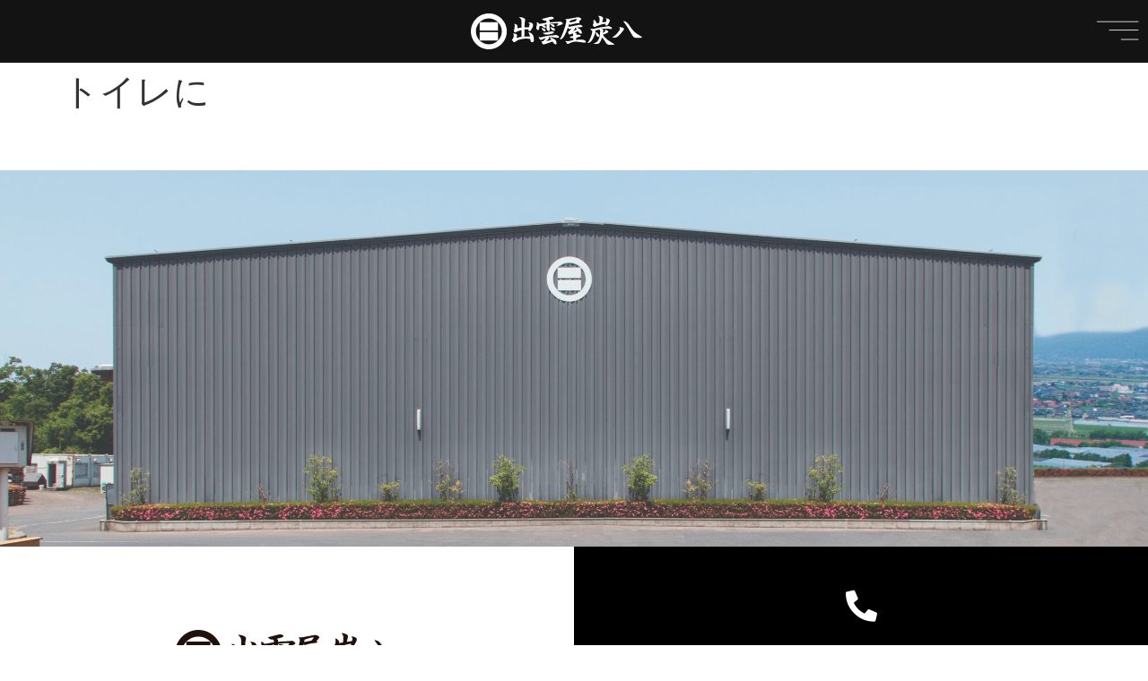

--- FILE ---
content_type: text/html; charset=UTF-8
request_url: https://www.sumi8.jp/case/%E3%83%88%E3%82%A4%E3%83%AC%E3%81%AB/
body_size: 59511
content:
<!doctype html>
<html lang="ja">
<head>
	<meta charset="UTF-8">
	<meta name="viewport" content="width=device-width, initial-scale=1">
	<link rel="profile" href="https://gmpg.org/xfn/11">
	<meta name='robots' content='index, follow, max-image-preview:large, max-snippet:-1, max-video-preview:-1' />

	<!-- This site is optimized with the Yoast SEO plugin v26.6 - https://yoast.com/wordpress/plugins/seo/ -->
	<title>トイレに - 出雲屋炭八　「炭八」は出雲カーボン株式会社が製造・販売する調湿木炭です。</title>
	<link rel="canonical" href="https://www.sumi8.jp/case/トイレに/" />
	<meta property="og:locale" content="ja_JP" />
	<meta property="og:type" content="article" />
	<meta property="og:title" content="トイレに - 出雲屋炭八　「炭八」は出雲カーボン株式会社が製造・販売する調湿木炭です。" />
	<meta property="og:url" content="https://www.sumi8.jp/case/トイレに/" />
	<meta property="og:site_name" content="出雲屋炭八　「炭八」は出雲カーボン株式会社が製造・販売する調湿木炭です。" />
	<meta property="article:modified_time" content="2023-10-01T14:45:00+00:00" />
	<meta name="twitter:card" content="summary_large_image" />
	<script type="application/ld+json" class="yoast-schema-graph">{"@context":"https://schema.org","@graph":[{"@type":"WebPage","@id":"https://www.sumi8.jp/case/%e3%83%88%e3%82%a4%e3%83%ac%e3%81%ab/","url":"https://www.sumi8.jp/case/%e3%83%88%e3%82%a4%e3%83%ac%e3%81%ab/","name":"トイレに - 出雲屋炭八　「炭八」は出雲カーボン株式会社が製造・販売する調湿木炭です。","isPartOf":{"@id":"https://www.sumi8.jp/#website"},"datePublished":"2023-08-30T08:46:55+00:00","dateModified":"2023-10-01T14:45:00+00:00","breadcrumb":{"@id":"https://www.sumi8.jp/case/%e3%83%88%e3%82%a4%e3%83%ac%e3%81%ab/#breadcrumb"},"inLanguage":"ja","potentialAction":[{"@type":"ReadAction","target":["https://www.sumi8.jp/case/%e3%83%88%e3%82%a4%e3%83%ac%e3%81%ab/"]}]},{"@type":"BreadcrumbList","@id":"https://www.sumi8.jp/case/%e3%83%88%e3%82%a4%e3%83%ac%e3%81%ab/#breadcrumb","itemListElement":[{"@type":"ListItem","position":1,"name":"ホーム","item":"https://www.sumi8.jp/"},{"@type":"ListItem","position":2,"name":"室内炭八使用例","item":"https://www.sumi8.jp/case/"},{"@type":"ListItem","position":3,"name":"トイレに"}]},{"@type":"WebSite","@id":"https://www.sumi8.jp/#website","url":"https://www.sumi8.jp/","name":"出雲屋炭八　「炭八」は出雲カーボン株式会社が製造・販売する調湿木炭です。","description":"木炭と生活の知恵に関すること、出雲の風にのせてお届けします。炭八は出雲発の調湿木炭です。「炭八」は出雲カーボン株式会社および出雲土建株式会社が共同で研究開発した商品です。","publisher":{"@id":"https://www.sumi8.jp/#organization"},"alternateName":"炭八","potentialAction":[{"@type":"SearchAction","target":{"@type":"EntryPoint","urlTemplate":"https://www.sumi8.jp/?s={search_term_string}"},"query-input":{"@type":"PropertyValueSpecification","valueRequired":true,"valueName":"search_term_string"}}],"inLanguage":"ja"},{"@type":"Organization","@id":"https://www.sumi8.jp/#organization","name":"出雲屋炭八　「炭八」は出雲カーボン株式会社が製造・販売する調湿木炭です。","url":"https://www.sumi8.jp/","logo":{"@type":"ImageObject","inLanguage":"ja","@id":"https://www.sumi8.jp/#/schema/logo/image/","url":"https://www.sumi8.jp/wp-content/uploads/2023/07/logo.svg","contentUrl":"https://www.sumi8.jp/wp-content/uploads/2023/07/logo.svg","width":790,"height":392,"caption":"出雲屋炭八　「炭八」は出雲カーボン株式会社が製造・販売する調湿木炭です。"},"image":{"@id":"https://www.sumi8.jp/#/schema/logo/image/"}}]}</script>
	<!-- / Yoast SEO plugin. -->


<link rel='dns-prefetch' href='//www.googletagmanager.com' />
<style id='wp-img-auto-sizes-contain-inline-css'>
img:is([sizes=auto i],[sizes^="auto," i]){contain-intrinsic-size:3000px 1500px}
/*# sourceURL=wp-img-auto-sizes-contain-inline-css */
</style>
<link rel='stylesheet' id='wp-block-library-css' href='https://www.sumi8.jp/wp-includes/css/dist/block-library/style.min.css?ver=6.9' media='all' />
<link rel='stylesheet' id='jet-engine-frontend-css' href='https://www.sumi8.jp/wp-content/plugins/jet-engine/assets/css/frontend.css?ver=3.8.0' media='all' />
<style id='global-styles-inline-css'>
:root{--wp--preset--aspect-ratio--square: 1;--wp--preset--aspect-ratio--4-3: 4/3;--wp--preset--aspect-ratio--3-4: 3/4;--wp--preset--aspect-ratio--3-2: 3/2;--wp--preset--aspect-ratio--2-3: 2/3;--wp--preset--aspect-ratio--16-9: 16/9;--wp--preset--aspect-ratio--9-16: 9/16;--wp--preset--color--black: #000000;--wp--preset--color--cyan-bluish-gray: #abb8c3;--wp--preset--color--white: #ffffff;--wp--preset--color--pale-pink: #f78da7;--wp--preset--color--vivid-red: #cf2e2e;--wp--preset--color--luminous-vivid-orange: #ff6900;--wp--preset--color--luminous-vivid-amber: #fcb900;--wp--preset--color--light-green-cyan: #7bdcb5;--wp--preset--color--vivid-green-cyan: #00d084;--wp--preset--color--pale-cyan-blue: #8ed1fc;--wp--preset--color--vivid-cyan-blue: #0693e3;--wp--preset--color--vivid-purple: #9b51e0;--wp--preset--gradient--vivid-cyan-blue-to-vivid-purple: linear-gradient(135deg,rgb(6,147,227) 0%,rgb(155,81,224) 100%);--wp--preset--gradient--light-green-cyan-to-vivid-green-cyan: linear-gradient(135deg,rgb(122,220,180) 0%,rgb(0,208,130) 100%);--wp--preset--gradient--luminous-vivid-amber-to-luminous-vivid-orange: linear-gradient(135deg,rgb(252,185,0) 0%,rgb(255,105,0) 100%);--wp--preset--gradient--luminous-vivid-orange-to-vivid-red: linear-gradient(135deg,rgb(255,105,0) 0%,rgb(207,46,46) 100%);--wp--preset--gradient--very-light-gray-to-cyan-bluish-gray: linear-gradient(135deg,rgb(238,238,238) 0%,rgb(169,184,195) 100%);--wp--preset--gradient--cool-to-warm-spectrum: linear-gradient(135deg,rgb(74,234,220) 0%,rgb(151,120,209) 20%,rgb(207,42,186) 40%,rgb(238,44,130) 60%,rgb(251,105,98) 80%,rgb(254,248,76) 100%);--wp--preset--gradient--blush-light-purple: linear-gradient(135deg,rgb(255,206,236) 0%,rgb(152,150,240) 100%);--wp--preset--gradient--blush-bordeaux: linear-gradient(135deg,rgb(254,205,165) 0%,rgb(254,45,45) 50%,rgb(107,0,62) 100%);--wp--preset--gradient--luminous-dusk: linear-gradient(135deg,rgb(255,203,112) 0%,rgb(199,81,192) 50%,rgb(65,88,208) 100%);--wp--preset--gradient--pale-ocean: linear-gradient(135deg,rgb(255,245,203) 0%,rgb(182,227,212) 50%,rgb(51,167,181) 100%);--wp--preset--gradient--electric-grass: linear-gradient(135deg,rgb(202,248,128) 0%,rgb(113,206,126) 100%);--wp--preset--gradient--midnight: linear-gradient(135deg,rgb(2,3,129) 0%,rgb(40,116,252) 100%);--wp--preset--font-size--small: 13px;--wp--preset--font-size--medium: 20px;--wp--preset--font-size--large: 36px;--wp--preset--font-size--x-large: 42px;--wp--preset--spacing--20: 0.44rem;--wp--preset--spacing--30: 0.67rem;--wp--preset--spacing--40: 1rem;--wp--preset--spacing--50: 1.5rem;--wp--preset--spacing--60: 2.25rem;--wp--preset--spacing--70: 3.38rem;--wp--preset--spacing--80: 5.06rem;--wp--preset--shadow--natural: 6px 6px 9px rgba(0, 0, 0, 0.2);--wp--preset--shadow--deep: 12px 12px 50px rgba(0, 0, 0, 0.4);--wp--preset--shadow--sharp: 6px 6px 0px rgba(0, 0, 0, 0.2);--wp--preset--shadow--outlined: 6px 6px 0px -3px rgb(255, 255, 255), 6px 6px rgb(0, 0, 0);--wp--preset--shadow--crisp: 6px 6px 0px rgb(0, 0, 0);}:root { --wp--style--global--content-size: 800px;--wp--style--global--wide-size: 1200px; }:where(body) { margin: 0; }.wp-site-blocks > .alignleft { float: left; margin-right: 2em; }.wp-site-blocks > .alignright { float: right; margin-left: 2em; }.wp-site-blocks > .aligncenter { justify-content: center; margin-left: auto; margin-right: auto; }:where(.wp-site-blocks) > * { margin-block-start: 24px; margin-block-end: 0; }:where(.wp-site-blocks) > :first-child { margin-block-start: 0; }:where(.wp-site-blocks) > :last-child { margin-block-end: 0; }:root { --wp--style--block-gap: 24px; }:root :where(.is-layout-flow) > :first-child{margin-block-start: 0;}:root :where(.is-layout-flow) > :last-child{margin-block-end: 0;}:root :where(.is-layout-flow) > *{margin-block-start: 24px;margin-block-end: 0;}:root :where(.is-layout-constrained) > :first-child{margin-block-start: 0;}:root :where(.is-layout-constrained) > :last-child{margin-block-end: 0;}:root :where(.is-layout-constrained) > *{margin-block-start: 24px;margin-block-end: 0;}:root :where(.is-layout-flex){gap: 24px;}:root :where(.is-layout-grid){gap: 24px;}.is-layout-flow > .alignleft{float: left;margin-inline-start: 0;margin-inline-end: 2em;}.is-layout-flow > .alignright{float: right;margin-inline-start: 2em;margin-inline-end: 0;}.is-layout-flow > .aligncenter{margin-left: auto !important;margin-right: auto !important;}.is-layout-constrained > .alignleft{float: left;margin-inline-start: 0;margin-inline-end: 2em;}.is-layout-constrained > .alignright{float: right;margin-inline-start: 2em;margin-inline-end: 0;}.is-layout-constrained > .aligncenter{margin-left: auto !important;margin-right: auto !important;}.is-layout-constrained > :where(:not(.alignleft):not(.alignright):not(.alignfull)){max-width: var(--wp--style--global--content-size);margin-left: auto !important;margin-right: auto !important;}.is-layout-constrained > .alignwide{max-width: var(--wp--style--global--wide-size);}body .is-layout-flex{display: flex;}.is-layout-flex{flex-wrap: wrap;align-items: center;}.is-layout-flex > :is(*, div){margin: 0;}body .is-layout-grid{display: grid;}.is-layout-grid > :is(*, div){margin: 0;}body{padding-top: 0px;padding-right: 0px;padding-bottom: 0px;padding-left: 0px;}a:where(:not(.wp-element-button)){text-decoration: underline;}:root :where(.wp-element-button, .wp-block-button__link){background-color: #32373c;border-width: 0;color: #fff;font-family: inherit;font-size: inherit;font-style: inherit;font-weight: inherit;letter-spacing: inherit;line-height: inherit;padding-top: calc(0.667em + 2px);padding-right: calc(1.333em + 2px);padding-bottom: calc(0.667em + 2px);padding-left: calc(1.333em + 2px);text-decoration: none;text-transform: inherit;}.has-black-color{color: var(--wp--preset--color--black) !important;}.has-cyan-bluish-gray-color{color: var(--wp--preset--color--cyan-bluish-gray) !important;}.has-white-color{color: var(--wp--preset--color--white) !important;}.has-pale-pink-color{color: var(--wp--preset--color--pale-pink) !important;}.has-vivid-red-color{color: var(--wp--preset--color--vivid-red) !important;}.has-luminous-vivid-orange-color{color: var(--wp--preset--color--luminous-vivid-orange) !important;}.has-luminous-vivid-amber-color{color: var(--wp--preset--color--luminous-vivid-amber) !important;}.has-light-green-cyan-color{color: var(--wp--preset--color--light-green-cyan) !important;}.has-vivid-green-cyan-color{color: var(--wp--preset--color--vivid-green-cyan) !important;}.has-pale-cyan-blue-color{color: var(--wp--preset--color--pale-cyan-blue) !important;}.has-vivid-cyan-blue-color{color: var(--wp--preset--color--vivid-cyan-blue) !important;}.has-vivid-purple-color{color: var(--wp--preset--color--vivid-purple) !important;}.has-black-background-color{background-color: var(--wp--preset--color--black) !important;}.has-cyan-bluish-gray-background-color{background-color: var(--wp--preset--color--cyan-bluish-gray) !important;}.has-white-background-color{background-color: var(--wp--preset--color--white) !important;}.has-pale-pink-background-color{background-color: var(--wp--preset--color--pale-pink) !important;}.has-vivid-red-background-color{background-color: var(--wp--preset--color--vivid-red) !important;}.has-luminous-vivid-orange-background-color{background-color: var(--wp--preset--color--luminous-vivid-orange) !important;}.has-luminous-vivid-amber-background-color{background-color: var(--wp--preset--color--luminous-vivid-amber) !important;}.has-light-green-cyan-background-color{background-color: var(--wp--preset--color--light-green-cyan) !important;}.has-vivid-green-cyan-background-color{background-color: var(--wp--preset--color--vivid-green-cyan) !important;}.has-pale-cyan-blue-background-color{background-color: var(--wp--preset--color--pale-cyan-blue) !important;}.has-vivid-cyan-blue-background-color{background-color: var(--wp--preset--color--vivid-cyan-blue) !important;}.has-vivid-purple-background-color{background-color: var(--wp--preset--color--vivid-purple) !important;}.has-black-border-color{border-color: var(--wp--preset--color--black) !important;}.has-cyan-bluish-gray-border-color{border-color: var(--wp--preset--color--cyan-bluish-gray) !important;}.has-white-border-color{border-color: var(--wp--preset--color--white) !important;}.has-pale-pink-border-color{border-color: var(--wp--preset--color--pale-pink) !important;}.has-vivid-red-border-color{border-color: var(--wp--preset--color--vivid-red) !important;}.has-luminous-vivid-orange-border-color{border-color: var(--wp--preset--color--luminous-vivid-orange) !important;}.has-luminous-vivid-amber-border-color{border-color: var(--wp--preset--color--luminous-vivid-amber) !important;}.has-light-green-cyan-border-color{border-color: var(--wp--preset--color--light-green-cyan) !important;}.has-vivid-green-cyan-border-color{border-color: var(--wp--preset--color--vivid-green-cyan) !important;}.has-pale-cyan-blue-border-color{border-color: var(--wp--preset--color--pale-cyan-blue) !important;}.has-vivid-cyan-blue-border-color{border-color: var(--wp--preset--color--vivid-cyan-blue) !important;}.has-vivid-purple-border-color{border-color: var(--wp--preset--color--vivid-purple) !important;}.has-vivid-cyan-blue-to-vivid-purple-gradient-background{background: var(--wp--preset--gradient--vivid-cyan-blue-to-vivid-purple) !important;}.has-light-green-cyan-to-vivid-green-cyan-gradient-background{background: var(--wp--preset--gradient--light-green-cyan-to-vivid-green-cyan) !important;}.has-luminous-vivid-amber-to-luminous-vivid-orange-gradient-background{background: var(--wp--preset--gradient--luminous-vivid-amber-to-luminous-vivid-orange) !important;}.has-luminous-vivid-orange-to-vivid-red-gradient-background{background: var(--wp--preset--gradient--luminous-vivid-orange-to-vivid-red) !important;}.has-very-light-gray-to-cyan-bluish-gray-gradient-background{background: var(--wp--preset--gradient--very-light-gray-to-cyan-bluish-gray) !important;}.has-cool-to-warm-spectrum-gradient-background{background: var(--wp--preset--gradient--cool-to-warm-spectrum) !important;}.has-blush-light-purple-gradient-background{background: var(--wp--preset--gradient--blush-light-purple) !important;}.has-blush-bordeaux-gradient-background{background: var(--wp--preset--gradient--blush-bordeaux) !important;}.has-luminous-dusk-gradient-background{background: var(--wp--preset--gradient--luminous-dusk) !important;}.has-pale-ocean-gradient-background{background: var(--wp--preset--gradient--pale-ocean) !important;}.has-electric-grass-gradient-background{background: var(--wp--preset--gradient--electric-grass) !important;}.has-midnight-gradient-background{background: var(--wp--preset--gradient--midnight) !important;}.has-small-font-size{font-size: var(--wp--preset--font-size--small) !important;}.has-medium-font-size{font-size: var(--wp--preset--font-size--medium) !important;}.has-large-font-size{font-size: var(--wp--preset--font-size--large) !important;}.has-x-large-font-size{font-size: var(--wp--preset--font-size--x-large) !important;}
:root :where(.wp-block-pullquote){font-size: 1.5em;line-height: 1.6;}
/*# sourceURL=global-styles-inline-css */
</style>
<link rel='stylesheet' id='hello-elementor-css' href='https://www.sumi8.jp/wp-content/themes/hello-elementor/assets/css/reset.css?ver=3.4.4' media='all' />
<link rel='stylesheet' id='hello-elementor-theme-style-css' href='https://www.sumi8.jp/wp-content/themes/hello-elementor/assets/css/theme.css?ver=3.4.4' media='all' />
<link rel='stylesheet' id='hello-elementor-header-footer-css' href='https://www.sumi8.jp/wp-content/themes/hello-elementor/assets/css/header-footer.css?ver=3.4.4' media='all' />
<link rel='stylesheet' id='elementor-frontend-css' href='https://www.sumi8.jp/wp-content/plugins/elementor/assets/css/frontend.min.css?ver=3.33.6' media='all' />
<link rel='stylesheet' id='elementor-post-7-css' href='https://www.sumi8.jp/wp-content/uploads/elementor/css/post-7.css?ver=1769220782' media='all' />
<link rel='stylesheet' id='widget-image-css' href='https://www.sumi8.jp/wp-content/plugins/elementor/assets/css/widget-image.min.css?ver=3.33.6' media='all' />
<link rel='stylesheet' id='e-sticky-css' href='https://www.sumi8.jp/wp-content/plugins/elementor-pro/assets/css/modules/sticky.min.css?ver=3.33.2' media='all' />
<link rel='stylesheet' id='widget-spacer-css' href='https://www.sumi8.jp/wp-content/plugins/elementor/assets/css/widget-spacer.min.css?ver=3.33.6' media='all' />
<link rel='stylesheet' id='widget-heading-css' href='https://www.sumi8.jp/wp-content/plugins/elementor/assets/css/widget-heading.min.css?ver=3.33.6' media='all' />
<link rel='stylesheet' id='widget-divider-css' href='https://www.sumi8.jp/wp-content/plugins/elementor/assets/css/widget-divider.min.css?ver=3.33.6' media='all' />
<link rel='stylesheet' id='e-motion-fx-css' href='https://www.sumi8.jp/wp-content/plugins/elementor-pro/assets/css/modules/motion-fx.min.css?ver=3.33.2' media='all' />
<link rel='stylesheet' id='e-animation-fadeIn-css' href='https://www.sumi8.jp/wp-content/plugins/elementor/assets/lib/animations/styles/fadeIn.min.css?ver=3.33.6' media='all' />
<link rel='stylesheet' id='e-popup-css' href='https://www.sumi8.jp/wp-content/plugins/elementor-pro/assets/css/conditionals/popup.min.css?ver=3.33.2' media='all' />
<link rel='stylesheet' id='elementor-icons-css' href='https://www.sumi8.jp/wp-content/plugins/elementor/assets/lib/eicons/css/elementor-icons.min.css?ver=5.44.0' media='all' />
<link rel='stylesheet' id='elementor-post-1387-css' href='https://www.sumi8.jp/wp-content/uploads/elementor/css/post-1387.css?ver=1769220783' media='all' />
<link rel='stylesheet' id='elementor-post-12-css' href='https://www.sumi8.jp/wp-content/uploads/elementor/css/post-12.css?ver=1769220783' media='all' />
<link rel='stylesheet' id='elementor-post-4363-css' href='https://www.sumi8.jp/wp-content/uploads/elementor/css/post-4363.css?ver=1769220783' media='all' />
<link rel='stylesheet' id='elementor-gf-local-notoserifjp-css' href='https://www.sumi8.jp/wp-content/uploads/elementor/google-fonts/css/notoserifjp.css?ver=1747895369' media='all' />
<link rel='stylesheet' id='elementor-gf-local-notosansjp-css' href='https://www.sumi8.jp/wp-content/uploads/elementor/google-fonts/css/notosansjp.css?ver=1747895440' media='all' />
<link rel='stylesheet' id='elementor-icons-shared-0-css' href='https://www.sumi8.jp/wp-content/plugins/elementor/assets/lib/font-awesome/css/fontawesome.min.css?ver=5.15.3' media='all' />
<link rel='stylesheet' id='elementor-icons-fa-solid-css' href='https://www.sumi8.jp/wp-content/plugins/elementor/assets/lib/font-awesome/css/solid.min.css?ver=5.15.3' media='all' />
<script src="https://www.sumi8.jp/wp-content/plugins/elementor-pro/assets/js/page-transitions.min.js?ver=3.33.2" id="page-transitions-js"></script>
<script src="https://www.sumi8.jp/wp-includes/js/jquery/jquery.min.js?ver=3.7.1" id="jquery-core-js"></script>
<script src="https://www.sumi8.jp/wp-includes/js/jquery/jquery-migrate.min.js?ver=3.4.1" id="jquery-migrate-js"></script>

<!-- Site Kit によって追加された Google タグ（gtag.js）スニペット -->
<!-- Google アナリティクス スニペット (Site Kit が追加) -->
<script src="https://www.googletagmanager.com/gtag/js?id=GT-WK2TLBF" id="google_gtagjs-js" async></script>
<script id="google_gtagjs-js-after">
window.dataLayer = window.dataLayer || [];function gtag(){dataLayer.push(arguments);}
gtag("set","linker",{"domains":["www.sumi8.jp"]});
gtag("js", new Date());
gtag("set", "developer_id.dZTNiMT", true);
gtag("config", "GT-WK2TLBF");
//# sourceURL=google_gtagjs-js-after
</script>
<meta name="generator" content="Site Kit by Google 1.168.0" /><meta name="generator" content="Elementor 3.33.6; features: additional_custom_breakpoints; settings: css_print_method-external, google_font-enabled, font_display-swap">
			<style>
				.e-con.e-parent:nth-of-type(n+4):not(.e-lazyloaded):not(.e-no-lazyload),
				.e-con.e-parent:nth-of-type(n+4):not(.e-lazyloaded):not(.e-no-lazyload) * {
					background-image: none !important;
				}
				@media screen and (max-height: 1024px) {
					.e-con.e-parent:nth-of-type(n+3):not(.e-lazyloaded):not(.e-no-lazyload),
					.e-con.e-parent:nth-of-type(n+3):not(.e-lazyloaded):not(.e-no-lazyload) * {
						background-image: none !important;
					}
				}
				@media screen and (max-height: 640px) {
					.e-con.e-parent:nth-of-type(n+2):not(.e-lazyloaded):not(.e-no-lazyload),
					.e-con.e-parent:nth-of-type(n+2):not(.e-lazyloaded):not(.e-no-lazyload) * {
						background-image: none !important;
					}
				}
			</style>
			<link rel="icon" href="https://www.sumi8.jp/wp-content/uploads/2023/07/mark.svg" sizes="32x32" />
<link rel="icon" href="https://www.sumi8.jp/wp-content/uploads/2023/07/mark.svg" sizes="192x192" />
<link rel="apple-touch-icon" href="https://www.sumi8.jp/wp-content/uploads/2023/07/mark.svg" />
<meta name="msapplication-TileImage" content="https://www.sumi8.jp/wp-content/uploads/2023/07/mark.svg" />
</head>
<body class="wp-singular case-template-default single single-case postid-2564 wp-custom-logo wp-embed-responsive wp-theme-hello-elementor hello-elementor-default elementor-default elementor-kit-7">

		<e-page-transition preloader-type="image" preloader-image-url="https://www.sumi8.jp/wp-content/uploads/2023/07/logo.svg" class="e-page-transition--entering" exclude="^https\:\/\/www\.sumi8\.jp\/wp\-admin\/">
					</e-page-transition>
		
<a class="skip-link screen-reader-text" href="#content">コンテンツにスキップ</a>

		<header data-elementor-type="header" data-elementor-id="1387" class="elementor elementor-1387 elementor-location-header" data-elementor-post-type="elementor_library">
					<section class="elementor-section elementor-top-section elementor-element elementor-element-e088de5 elementor-section-full_width elementor-section-height-default elementor-section-height-default" data-id="e088de5" data-element_type="section" data-settings="{&quot;sticky&quot;:&quot;top&quot;,&quot;animation_mobile&quot;:&quot;none&quot;,&quot;background_background&quot;:&quot;classic&quot;,&quot;sticky_on&quot;:[&quot;desktop&quot;,&quot;tablet&quot;,&quot;mobile&quot;],&quot;sticky_offset&quot;:0,&quot;sticky_effects_offset&quot;:0,&quot;sticky_anchor_link_offset&quot;:0}">
						<div class="elementor-container elementor-column-gap-no">
					<div class="elementor-column elementor-col-50 elementor-top-column elementor-element elementor-element-b6b2f94" data-id="b6b2f94" data-element_type="column">
			<div class="elementor-widget-wrap elementor-element-populated">
						<div class="elementor-element elementor-element-c806e10 elementor-widget__width-auto elementor-widget elementor-widget-image" data-id="c806e10" data-element_type="widget" data-widget_type="image.default">
				<div class="elementor-widget-container">
																<a href="/">
							<img width="800" height="168" src="https://www.sumi8.jp/wp-content/uploads/2023/08/logo2_w.svg" class="attachment-large size-large wp-image-2033" alt="出雲屋炭八" />								</a>
															</div>
				</div>
					</div>
		</div>
				<div class="elementor-column elementor-col-50 elementor-top-column elementor-element elementor-element-4ebe076" data-id="4ebe076" data-element_type="column">
			<div class="elementor-widget-wrap elementor-element-populated">
						<div class="elementor-element elementor-element-df0a775 elementor-widget__width-auto elementor-widget elementor-widget-image" data-id="df0a775" data-element_type="widget" data-widget_type="image.default">
				<div class="elementor-widget-container">
																<a href="#elementor-action%3Aaction%3Dpopup%3Aopen%26settings%3DeyJpZCI6IjEzOTQiLCJ0b2dnbGUiOmZhbHNlfQ%3D%3D">
							<img width="168" height="168" src="https://www.sumi8.jp/wp-content/uploads/2023/08/menu.svg" class="attachment-large size-large wp-image-1389" alt="menu" />								</a>
															</div>
				</div>
					</div>
		</div>
					</div>
		</section>
				</header>
		
<main id="content" class="site-main post-2564 case type-case status-publish hentry">

			<div class="page-header">
			<h1 class="entry-title">トイレに</h1>		</div>
	
	<div class="page-content">
		
		
			</div>

	
</main>

			<footer data-elementor-type="footer" data-elementor-id="12" class="elementor elementor-12 elementor-location-footer" data-elementor-post-type="elementor_library">
					<section class="elementor-section elementor-top-section elementor-element elementor-element-4f9c539 elementor-section-full_width elementor-section-height-min-height elementor-section-height-default elementor-section-items-middle" data-id="4f9c539" data-element_type="section">
						<div class="elementor-container elementor-column-gap-default">
					<div class="elementor-column elementor-col-100 elementor-top-column elementor-element elementor-element-a5fabfa" data-id="a5fabfa" data-element_type="column" data-settings="{&quot;background_background&quot;:&quot;classic&quot;}">
			<div class="elementor-widget-wrap elementor-element-populated">
						<div class="elementor-element elementor-element-1c10104 elementor-widget elementor-widget-spacer" data-id="1c10104" data-element_type="widget" data-widget_type="spacer.default">
				<div class="elementor-widget-container">
							<div class="elementor-spacer">
			<div class="elementor-spacer-inner"></div>
		</div>
						</div>
				</div>
					</div>
		</div>
					</div>
		</section>
				<section class="elementor-section elementor-top-section elementor-element elementor-element-9e5cf22 elementor-section-full_width elementor-section-height-default elementor-section-height-default" data-id="9e5cf22" data-element_type="section">
						<div class="elementor-container elementor-column-gap-default">
					<div class="elementor-column elementor-col-50 elementor-top-column elementor-element elementor-element-6bfed1b" data-id="6bfed1b" data-element_type="column">
			<div class="elementor-widget-wrap elementor-element-populated">
						<div class="elementor-element elementor-element-9dca000 elementor-hidden-mobile elementor-widget elementor-widget-image" data-id="9dca000" data-element_type="widget" data-widget_type="image.default">
				<div class="elementor-widget-container">
															<img width="100" height="100" src="https://www.sumi8.jp/wp-content/uploads/2023/07/PCイメージ-1.svg" class="attachment-large size-large wp-image-16" alt="" />															</div>
				</div>
				<section class="elementor-section elementor-inner-section elementor-element elementor-element-bdfa94e elementor-section-boxed elementor-section-height-default elementor-section-height-default" data-id="bdfa94e" data-element_type="section">
						<div class="elementor-container elementor-column-gap-default">
					<div class="elementor-column elementor-col-50 elementor-inner-column elementor-element elementor-element-373b8ee" data-id="373b8ee" data-element_type="column">
			<div class="elementor-widget-wrap elementor-element-populated">
						<div class="elementor-element elementor-element-f8392d8 elementor-align-justify elementor-mobile-align-justify elementor-widget elementor-widget-button" data-id="f8392d8" data-element_type="widget" data-widget_type="button.default">
				<div class="elementor-widget-container">
									<div class="elementor-button-wrapper">
					<a class="elementor-button elementor-button-link elementor-size-sm" href="/companyprofile/">
						<span class="elementor-button-content-wrapper">
									<span class="elementor-button-text">会社概要</span>
					</span>
					</a>
				</div>
								</div>
				</div>
					</div>
		</div>
				<div class="elementor-column elementor-col-50 elementor-inner-column elementor-element elementor-element-c86122b" data-id="c86122b" data-element_type="column">
			<div class="elementor-widget-wrap elementor-element-populated">
						<div class="elementor-element elementor-element-64af494 elementor-align-justify elementor-mobile-align-justify elementor-widget elementor-widget-button" data-id="64af494" data-element_type="widget" data-widget_type="button.default">
				<div class="elementor-widget-container">
									<div class="elementor-button-wrapper">
					<a class="elementor-button elementor-button-link elementor-size-sm" href="/faq/">
						<span class="elementor-button-content-wrapper">
									<span class="elementor-button-text">よくある質問</span>
					</span>
					</a>
				</div>
								</div>
				</div>
					</div>
		</div>
					</div>
		</section>
				<div class="elementor-element elementor-element-1321397 elementor-hidden-mobile elementor-widget elementor-widget-image" data-id="1321397" data-element_type="widget" data-widget_type="image.default">
				<div class="elementor-widget-container">
															<img width="100" height="100" src="https://www.sumi8.jp/wp-content/uploads/2023/07/出雲カーボンロゴ.svg" class="attachment-large size-large wp-image-15" alt="" />															</div>
				</div>
				<div class="elementor-element elementor-element-0e00dfa elementor-hidden-mobile elementor-widget elementor-widget-heading" data-id="0e00dfa" data-element_type="widget" data-widget_type="heading.default">
				<div class="elementor-widget-container">
					<h2 class="elementor-heading-title elementor-size-default">島根県出雲市下古志町1819-121</h2>				</div>
				</div>
				<div class="elementor-element elementor-element-5f08755 elementor-hidden-mobile elementor-widget elementor-widget-heading" data-id="5f08755" data-element_type="widget" data-widget_type="heading.default">
				<div class="elementor-widget-container">
					<h2 class="elementor-heading-title elementor-size-default">@IZUMOYASUMIHACHI. All Rights Reserved,</h2>				</div>
				</div>
					</div>
		</div>
				<div class="elementor-column elementor-col-50 elementor-top-column elementor-element elementor-element-ba228c9" data-id="ba228c9" data-element_type="column" data-settings="{&quot;background_background&quot;:&quot;classic&quot;}">
			<div class="elementor-widget-wrap elementor-element-populated">
						<div class="elementor-element elementor-element-8e04670 elementor-view-default elementor-widget elementor-widget-icon" data-id="8e04670" data-element_type="widget" data-widget_type="icon.default">
				<div class="elementor-widget-container">
							<div class="elementor-icon-wrapper">
			<div class="elementor-icon">
			<i aria-hidden="true" class="fas fa-phone-alt"></i>			</div>
		</div>
						</div>
				</div>
				<div class="elementor-element elementor-element-2b97d55 elementor-widget elementor-widget-heading" data-id="2b97d55" data-element_type="widget" data-widget_type="heading.default">
				<div class="elementor-widget-container">
					<h2 class="elementor-heading-title elementor-size-default">電話でのお問い合わせ</h2>				</div>
				</div>
				<div class="elementor-element elementor-element-b0b58d0 elementor-widget elementor-widget-heading" data-id="b0b58d0" data-element_type="widget" data-widget_type="heading.default">
				<div class="elementor-widget-container">
					<h2 class="elementor-heading-title elementor-size-default"><a href="tel:0120348808">0120-34-8808</a></h2>				</div>
				</div>
				<div class="elementor-element elementor-element-3230087 elementor-widget elementor-widget-heading" data-id="3230087" data-element_type="widget" data-widget_type="heading.default">
				<div class="elementor-widget-container">
					<h2 class="elementor-heading-title elementor-size-default">平日8:30〜12:00、13:00〜17:00</h2>				</div>
				</div>
				<div class="elementor-element elementor-element-2f3d2e0 elementor-widget-mobile__width-initial elementor-widget-divider--view-line elementor-widget elementor-widget-divider" data-id="2f3d2e0" data-element_type="widget" data-widget_type="divider.default">
				<div class="elementor-widget-container">
							<div class="elementor-divider">
			<span class="elementor-divider-separator">
						</span>
		</div>
						</div>
				</div>
				<div class="elementor-element elementor-element-d8e97f3 elementor-view-default elementor-widget elementor-widget-icon" data-id="d8e97f3" data-element_type="widget" data-widget_type="icon.default">
				<div class="elementor-widget-container">
							<div class="elementor-icon-wrapper">
			<div class="elementor-icon">
			<i aria-hidden="true" class="fas fa-envelope"></i>			</div>
		</div>
						</div>
				</div>
				<div class="elementor-element elementor-element-2f68120 elementor-widget elementor-widget-heading" data-id="2f68120" data-element_type="widget" data-widget_type="heading.default">
				<div class="elementor-widget-container">
					<h2 class="elementor-heading-title elementor-size-default">メールでのお問い合わせ</h2>				</div>
				</div>
				<div class="elementor-element elementor-element-8fd10bc elementor-align-center elementor-mobile-align-justify elementor-widget elementor-widget-button" data-id="8fd10bc" data-element_type="widget" data-widget_type="button.default">
				<div class="elementor-widget-container">
									<div class="elementor-button-wrapper">
					<a class="elementor-button elementor-button-link elementor-size-sm" href="/contact">
						<span class="elementor-button-content-wrapper">
									<span class="elementor-button-text">メールフォーム</span>
					</span>
					</a>
				</div>
								</div>
				</div>
					</div>
		</div>
					</div>
		</section>
				<section class="elementor-section elementor-top-section elementor-element elementor-element-c050453 elementor-section-full_width elementor-hidden-desktop elementor-hidden-tablet elementor-section-height-default elementor-section-height-default" data-id="c050453" data-element_type="section">
						<div class="elementor-container elementor-column-gap-default">
					<div class="elementor-column elementor-col-100 elementor-top-column elementor-element elementor-element-86d3ae3" data-id="86d3ae3" data-element_type="column">
			<div class="elementor-widget-wrap elementor-element-populated">
						<div class="elementor-element elementor-element-e7d08c6 elementor-hidden-desktop elementor-widget elementor-widget-image" data-id="e7d08c6" data-element_type="widget" data-widget_type="image.default">
				<div class="elementor-widget-container">
															<img width="100" height="100" src="https://www.sumi8.jp/wp-content/uploads/2023/07/PCイメージ-1.svg" class="attachment-large size-large wp-image-16" alt="" />															</div>
				</div>
				<div class="elementor-element elementor-element-54a7e96 elementor-hidden-desktop elementor-widget elementor-widget-image" data-id="54a7e96" data-element_type="widget" data-widget_type="image.default">
				<div class="elementor-widget-container">
															<img width="100" height="100" src="https://www.sumi8.jp/wp-content/uploads/2023/07/出雲カーボンロゴ.svg" class="attachment-large size-large wp-image-15" alt="" />															</div>
				</div>
				<div class="elementor-element elementor-element-0a35f3b elementor-hidden-desktop elementor-widget elementor-widget-heading" data-id="0a35f3b" data-element_type="widget" data-widget_type="heading.default">
				<div class="elementor-widget-container">
					<h2 class="elementor-heading-title elementor-size-default">島根県出雲市下古志町1819-121</h2>				</div>
				</div>
				<div class="elementor-element elementor-element-5348307 elementor-widget elementor-widget-heading" data-id="5348307" data-element_type="widget" data-widget_type="heading.default">
				<div class="elementor-widget-container">
					<h2 class="elementor-heading-title elementor-size-default">@IZUMOYASUMIHACHI. All Rights Reserved,</h2>				</div>
				</div>
					</div>
		</div>
					</div>
		</section>
				</footer>
		
<script type="speculationrules">
{"prefetch":[{"source":"document","where":{"and":[{"href_matches":"/*"},{"not":{"href_matches":["/wp-*.php","/wp-admin/*","/wp-content/uploads/*","/wp-content/*","/wp-content/plugins/*","/wp-content/themes/hello-elementor/*","/*\\?(.+)"]}},{"not":{"selector_matches":"a[rel~=\"nofollow\"]"}},{"not":{"selector_matches":".no-prefetch, .no-prefetch a"}}]},"eagerness":"conservative"}]}
</script>
		<div data-elementor-type="popup" data-elementor-id="1394" class="elementor elementor-1394 elementor-location-popup" data-elementor-settings="{&quot;entrance_animation&quot;:&quot;fadeIn&quot;,&quot;exit_animation&quot;:&quot;fadeIn&quot;,&quot;entrance_animation_duration&quot;:{&quot;unit&quot;:&quot;px&quot;,&quot;size&quot;:0.5,&quot;sizes&quot;:[]},&quot;a11y_navigation&quot;:&quot;yes&quot;,&quot;timing&quot;:[]}" data-elementor-post-type="elementor_library">
					<section class="elementor-section elementor-top-section elementor-element elementor-element-5618edcf elementor-section-full_width elementor-section-height-min-height elementor-section-items-stretch elementor-section-content-middle elementor-section-height-default" data-id="5618edcf" data-element_type="section">
						<div class="elementor-container elementor-column-gap-default">
					<div class="elementor-column elementor-col-100 elementor-top-column elementor-element elementor-element-451ce954" data-id="451ce954" data-element_type="column" data-settings="{&quot;background_background&quot;:&quot;classic&quot;}">
			<div class="elementor-widget-wrap elementor-element-populated">
						<div class="elementor-element elementor-element-647ed35b elementor-widget__width-auto elementor-view-default elementor-widget elementor-widget-icon" data-id="647ed35b" data-element_type="widget" data-widget_type="icon.default">
				<div class="elementor-widget-container">
							<div class="elementor-icon-wrapper">
			<a class="elementor-icon" href="#elementor-action%3Aaction%3Dpopup%3Aclose%26settings%3DeyJkb19ub3Rfc2hvd19hZ2FpbiI6IiJ9">
			<svg xmlns="http://www.w3.org/2000/svg" id="ae644a09-edf5-47b6-8249-7b7ffaa6d3f8" data-name="Layer 1" width="21.707" height="21.707" viewBox="0 0 21.707 21.707"><polygon points="21.707 21 11.574 10.867 21.007 1.458 20.3 0.75 10.867 10.16 0.707 0 0 0.707 10.159 10.866 0 21 0.707 21.707 10.866 11.573 21 21.707 21.707 21"></polygon></svg>			</a>
		</div>
						</div>
				</div>
				<div class="elementor-element elementor-element-11e32643 elementor-nav-menu--dropdown-none elementor-widget elementor-widget-nav-menu" data-id="11e32643" data-element_type="widget" data-settings="{&quot;layout&quot;:&quot;vertical&quot;,&quot;submenu_icon&quot;:{&quot;value&quot;:&quot;&lt;i class=\&quot;fas fa-caret-down\&quot; aria-hidden=\&quot;true\&quot;&gt;&lt;\/i&gt;&quot;,&quot;library&quot;:&quot;fa-solid&quot;}}" data-widget_type="nav-menu.default">
				<div class="elementor-widget-container">
								<nav aria-label="メニュー" class="elementor-nav-menu--main elementor-nav-menu__container elementor-nav-menu--layout-vertical e--pointer-none">
				<ul id="menu-1-11e32643" class="elementor-nav-menu sm-vertical"><li class="menu-item menu-item-type-post_type menu-item-object-page menu-item-1399"><a href="https://www.sumi8.jp/?page_id=10" class="elementor-item">ホーム</a></li>
<li class="menu-item menu-item-type-post_type menu-item-object-page menu-item-239"><a href="https://www.sumi8.jp/whatitsumihachi/" class="elementor-item">炭八って何だ？</a></li>
<li class="menu-item menu-item-type-post_type menu-item-object-page menu-item-238"><a href="https://www.sumi8.jp/forindoorusesumihachi/" class="elementor-item">室内用炭八</a></li>
<li class="menu-item menu-item-type-post_type menu-item-object-page menu-item-1398"><a href="https://www.sumi8.jp/sleepsumihachi/" class="elementor-item">眠る炭八</a></li>
<li class="menu-item menu-item-type-post_type menu-item-object-page menu-item-237"><a href="https://www.sumi8.jp/forunderfloorsumihachi/" class="elementor-item">床下用炭八</a></li>
</ul>			</nav>
						<nav class="elementor-nav-menu--dropdown elementor-nav-menu__container" aria-hidden="true">
				<ul id="menu-2-11e32643" class="elementor-nav-menu sm-vertical"><li class="menu-item menu-item-type-post_type menu-item-object-page menu-item-1399"><a href="https://www.sumi8.jp/?page_id=10" class="elementor-item" tabindex="-1">ホーム</a></li>
<li class="menu-item menu-item-type-post_type menu-item-object-page menu-item-239"><a href="https://www.sumi8.jp/whatitsumihachi/" class="elementor-item" tabindex="-1">炭八って何だ？</a></li>
<li class="menu-item menu-item-type-post_type menu-item-object-page menu-item-238"><a href="https://www.sumi8.jp/forindoorusesumihachi/" class="elementor-item" tabindex="-1">室内用炭八</a></li>
<li class="menu-item menu-item-type-post_type menu-item-object-page menu-item-1398"><a href="https://www.sumi8.jp/sleepsumihachi/" class="elementor-item" tabindex="-1">眠る炭八</a></li>
<li class="menu-item menu-item-type-post_type menu-item-object-page menu-item-237"><a href="https://www.sumi8.jp/forunderfloorsumihachi/" class="elementor-item" tabindex="-1">床下用炭八</a></li>
</ul>			</nav>
						</div>
				</div>
				<div class="elementor-element elementor-element-66caa2a elementor-nav-menu--dropdown-none elementor-widget elementor-widget-nav-menu" data-id="66caa2a" data-element_type="widget" data-settings="{&quot;layout&quot;:&quot;vertical&quot;,&quot;submenu_icon&quot;:{&quot;value&quot;:&quot;&lt;i class=\&quot;fas fa-caret-down\&quot; aria-hidden=\&quot;true\&quot;&gt;&lt;\/i&gt;&quot;,&quot;library&quot;:&quot;fa-solid&quot;}}" data-widget_type="nav-menu.default">
				<div class="elementor-widget-container">
								<nav aria-label="メニュー" class="elementor-nav-menu--main elementor-nav-menu__container elementor-nav-menu--layout-vertical e--pointer-none">
				<ul id="menu-1-66caa2a" class="elementor-nav-menu sm-vertical"><li class="menu-item menu-item-type-post_type menu-item-object-page menu-item-303"><a href="https://www.sumi8.jp/companyprofile/" class="elementor-item">会社概要</a></li>
<li class="menu-item menu-item-type-post_type menu-item-object-page menu-item-3262"><a href="https://www.sumi8.jp/download/" class="elementor-item">カタログダウンロード</a></li>
<li class="menu-item menu-item-type-post_type menu-item-object-page menu-item-3198"><a href="https://www.sumi8.jp/faq/" class="elementor-item">よくある質問</a></li>
<li class="menu-item menu-item-type-post_type menu-item-object-page menu-item-3199"><a href="https://www.sumi8.jp/contact/" class="elementor-item">お問い合わせ</a></li>
</ul>			</nav>
						<nav class="elementor-nav-menu--dropdown elementor-nav-menu__container" aria-hidden="true">
				<ul id="menu-2-66caa2a" class="elementor-nav-menu sm-vertical"><li class="menu-item menu-item-type-post_type menu-item-object-page menu-item-303"><a href="https://www.sumi8.jp/companyprofile/" class="elementor-item" tabindex="-1">会社概要</a></li>
<li class="menu-item menu-item-type-post_type menu-item-object-page menu-item-3262"><a href="https://www.sumi8.jp/download/" class="elementor-item" tabindex="-1">カタログダウンロード</a></li>
<li class="menu-item menu-item-type-post_type menu-item-object-page menu-item-3198"><a href="https://www.sumi8.jp/faq/" class="elementor-item" tabindex="-1">よくある質問</a></li>
<li class="menu-item menu-item-type-post_type menu-item-object-page menu-item-3199"><a href="https://www.sumi8.jp/contact/" class="elementor-item" tabindex="-1">お問い合わせ</a></li>
</ul>			</nav>
						</div>
				</div>
					</div>
		</div>
					</div>
		</section>
				</div>
				<div data-elementor-type="popup" data-elementor-id="4363" class="elementor elementor-4363 elementor-location-popup" data-elementor-settings="{&quot;entrance_animation&quot;:&quot;fadeIn&quot;,&quot;exit_animation&quot;:&quot;fadeIn&quot;,&quot;entrance_animation_duration&quot;:{&quot;unit&quot;:&quot;px&quot;,&quot;size&quot;:0.5,&quot;sizes&quot;:[]},&quot;a11y_navigation&quot;:&quot;yes&quot;,&quot;triggers&quot;:[],&quot;timing&quot;:[]}" data-elementor-post-type="elementor_library">
					<section class="elementor-section elementor-top-section elementor-element elementor-element-4625f8ac elementor-section-height-min-height elementor-section-items-stretch elementor-section-content-middle elementor-section-boxed elementor-section-height-default" data-id="4625f8ac" data-element_type="section" data-settings="{&quot;motion_fx_motion_fx_scrolling&quot;:&quot;yes&quot;,&quot;motion_fx_devices&quot;:[&quot;desktop&quot;,&quot;tablet&quot;,&quot;mobile&quot;]}">
						<div class="elementor-container elementor-column-gap-no">
					<div class="elementor-column elementor-col-100 elementor-top-column elementor-element elementor-element-21b8a491" data-id="21b8a491" data-element_type="column" data-settings="{&quot;background_background&quot;:&quot;classic&quot;}">
			<div class="elementor-widget-wrap elementor-element-populated">
						<div class="elementor-element elementor-element-310679ff elementor-view-stacked elementor-shape-square elementor-widget__width-auto elementor-absolute elementor-widget elementor-widget-icon" data-id="310679ff" data-element_type="widget" data-settings="{&quot;_position&quot;:&quot;absolute&quot;}" data-widget_type="icon.default">
				<div class="elementor-widget-container">
							<div class="elementor-icon-wrapper">
			<a class="elementor-icon" href="#elementor-action%3Aaction%3Dpopup%3Aclose%26settings%3DeyJkb19ub3Rfc2hvd19hZ2FpbiI6IiJ9">
			<svg xmlns="http://www.w3.org/2000/svg" id="ae644a09-edf5-47b6-8249-7b7ffaa6d3f8" data-name="Layer 1" width="21.707" height="21.707" viewBox="0 0 21.707 21.707"><polygon points="21.707 21 11.574 10.867 21.007 1.458 20.3 0.75 10.867 10.16 0.707 0 0 0.707 10.159 10.866 0 21 0.707 21.707 10.866 11.573 21 21.707 21.707 21"></polygon></svg>			</a>
		</div>
						</div>
				</div>
				<section class="elementor-section elementor-inner-section elementor-element elementor-element-2dd129e elementor-section-boxed elementor-section-height-default elementor-section-height-default" data-id="2dd129e" data-element_type="section">
						<div class="elementor-container elementor-column-gap-default">
					<div class="elementor-column elementor-col-50 elementor-inner-column elementor-element elementor-element-2cb53d0" data-id="2cb53d0" data-element_type="column" data-settings="{&quot;background_background&quot;:&quot;classic&quot;}">
			<div class="elementor-widget-wrap elementor-element-populated">
						<div class="elementor-element elementor-element-568f6ac elementor-widget elementor-widget-image" data-id="568f6ac" data-element_type="widget" data-widget_type="image.default">
				<div class="elementor-widget-container">
															<img width="800" height="567" src="https://www.sumi8.jp/wp-content/uploads/2025/09/main02-1324x938.png" class="attachment-large size-large wp-image-4212" alt="炭八ベージュ" srcset="https://www.sumi8.jp/wp-content/uploads/2025/09/main02-1324x938.png 1324w, https://www.sumi8.jp/wp-content/uploads/2025/09/main02-1024x726.png 1024w, https://www.sumi8.jp/wp-content/uploads/2025/09/main02-768x544.png 768w, https://www.sumi8.jp/wp-content/uploads/2025/09/main02-1536x1088.png 1536w, https://www.sumi8.jp/wp-content/uploads/2025/09/main02.png 2000w" sizes="(max-width: 800px) 100vw, 800px" />															</div>
				</div>
					</div>
		</div>
				<div class="elementor-column elementor-col-50 elementor-inner-column elementor-element elementor-element-945ada6" data-id="945ada6" data-element_type="column">
			<div class="elementor-widget-wrap elementor-element-populated">
						<div class="elementor-element elementor-element-6278833 elementor-widget elementor-widget-heading" data-id="6278833" data-element_type="widget" data-widget_type="heading.default">
				<div class="elementor-widget-container">
					<h2 class="elementor-heading-title elementor-size-default">炭八スマートベージュ購入先</h2>				</div>
				</div>
				<div class="elementor-element elementor-element-37a8077 elementor-mobile-align-justify elementor-align-justify elementor-widget elementor-widget-button" data-id="37a8077" data-element_type="widget" data-widget_type="button.default">
				<div class="elementor-widget-container">
									<div class="elementor-button-wrapper">
					<a class="elementor-button elementor-button-link elementor-size-sm" href="https://item.rakuten.co.jp/ienolabo/c/0000000106/" target="_blank">
						<span class="elementor-button-content-wrapper">
									<span class="elementor-button-text">イエノ Labo 楽天サイト</span>
					</span>
					</a>
				</div>
								</div>
				</div>
				<div class="elementor-element elementor-element-2535d1d elementor-mobile-align-justify elementor-align-justify elementor-widget elementor-widget-button" data-id="2535d1d" data-element_type="widget" data-widget_type="button.default">
				<div class="elementor-widget-container">
									<div class="elementor-button-wrapper">
					<a class="elementor-button elementor-button-link elementor-size-sm" href="https://www.rakuten.ne.jp/gold/granire-plus/" target="_blank">
						<span class="elementor-button-content-wrapper">
									<span class="elementor-button-text">グラニーレプラス楽天市場店</span>
					</span>
					</a>
				</div>
								</div>
				</div>
				<div class="elementor-element elementor-element-d7af2c9 elementor-mobile-align-justify elementor-align-justify elementor-widget elementor-widget-button" data-id="d7af2c9" data-element_type="widget" data-widget_type="button.default">
				<div class="elementor-widget-container">
									<div class="elementor-button-wrapper">
					<a class="elementor-button elementor-button-link elementor-size-sm" href="https://www.rakuten.ne.jp/gold/homedeco-outlet/" target="_blank">
						<span class="elementor-button-content-wrapper">
									<span class="elementor-button-text">ホームデコプラス</span>
					</span>
					</a>
				</div>
								</div>
				</div>
				<div class="elementor-element elementor-element-29435c8 elementor-mobile-align-justify elementor-align-justify elementor-widget elementor-widget-button" data-id="29435c8" data-element_type="widget" data-widget_type="button.default">
				<div class="elementor-widget-container">
									<div class="elementor-button-wrapper">
					<a class="elementor-button elementor-button-link elementor-size-sm" href="https://www.rakuten.co.jp/izumo-hinoki-japanmade/" target="_blank">
						<span class="elementor-button-content-wrapper">
									<span class="elementor-button-text">出雲ひのき</span>
					</span>
					</a>
				</div>
								</div>
				</div>
					</div>
		</div>
					</div>
		</section>
					</div>
		</div>
					</div>
		</section>
				</div>
					<script>
				const lazyloadRunObserver = () => {
					const lazyloadBackgrounds = document.querySelectorAll( `.e-con.e-parent:not(.e-lazyloaded)` );
					const lazyloadBackgroundObserver = new IntersectionObserver( ( entries ) => {
						entries.forEach( ( entry ) => {
							if ( entry.isIntersecting ) {
								let lazyloadBackground = entry.target;
								if( lazyloadBackground ) {
									lazyloadBackground.classList.add( 'e-lazyloaded' );
								}
								lazyloadBackgroundObserver.unobserve( entry.target );
							}
						});
					}, { rootMargin: '200px 0px 200px 0px' } );
					lazyloadBackgrounds.forEach( ( lazyloadBackground ) => {
						lazyloadBackgroundObserver.observe( lazyloadBackground );
					} );
				};
				const events = [
					'DOMContentLoaded',
					'elementor/lazyload/observe',
				];
				events.forEach( ( event ) => {
					document.addEventListener( event, lazyloadRunObserver );
				} );
			</script>
			<link rel='stylesheet' id='elementor-post-1394-css' href='https://www.sumi8.jp/wp-content/uploads/elementor/css/post-1394.css?ver=1769220783' media='all' />
<link rel='stylesheet' id='widget-nav-menu-css' href='https://www.sumi8.jp/wp-content/plugins/elementor-pro/assets/css/widget-nav-menu.min.css?ver=3.33.2' media='all' />
<link rel='stylesheet' id='elementor-gf-local-barlowcondensed-css' href='https://www.sumi8.jp/wp-content/uploads/elementor/google-fonts/css/barlowcondensed.css?ver=1747895445' media='all' />
<script src="https://www.sumi8.jp/wp-content/themes/hello-elementor/assets/js/hello-frontend.js?ver=3.4.4" id="hello-theme-frontend-js"></script>
<script src="https://www.sumi8.jp/wp-content/plugins/elementor-pro/assets//lib/instant-page/instant-page.min.js?ver=3.33.2" id="instant-page-js"></script>
<script src="https://www.sumi8.jp/wp-content/plugins/elementor/assets/js/webpack.runtime.min.js?ver=3.33.6" id="elementor-webpack-runtime-js"></script>
<script src="https://www.sumi8.jp/wp-content/plugins/elementor/assets/js/frontend-modules.min.js?ver=3.33.6" id="elementor-frontend-modules-js"></script>
<script src="https://www.sumi8.jp/wp-includes/js/jquery/ui/core.min.js?ver=1.13.3" id="jquery-ui-core-js"></script>
<script id="elementor-frontend-js-before">
var elementorFrontendConfig = {"environmentMode":{"edit":false,"wpPreview":false,"isScriptDebug":false},"i18n":{"shareOnFacebook":"Facebook \u3067\u5171\u6709","shareOnTwitter":"Twitter \u3067\u5171\u6709","pinIt":"\u30d4\u30f3\u3059\u308b","download":"\u30c0\u30a6\u30f3\u30ed\u30fc\u30c9","downloadImage":"\u753b\u50cf\u3092\u30c0\u30a6\u30f3\u30ed\u30fc\u30c9","fullscreen":"\u30d5\u30eb\u30b9\u30af\u30ea\u30fc\u30f3","zoom":"\u30ba\u30fc\u30e0","share":"\u30b7\u30a7\u30a2","playVideo":"\u52d5\u753b\u518d\u751f","previous":"\u524d","next":"\u6b21","close":"\u9589\u3058\u308b","a11yCarouselPrevSlideMessage":"\u524d\u306e\u30b9\u30e9\u30a4\u30c9","a11yCarouselNextSlideMessage":"\u6b21\u306e\u30b9\u30e9\u30a4\u30c9","a11yCarouselFirstSlideMessage":"This is the first slide","a11yCarouselLastSlideMessage":"This is the last slide","a11yCarouselPaginationBulletMessage":"\u30b9\u30e9\u30a4\u30c9\u306b\u79fb\u52d5"},"is_rtl":false,"breakpoints":{"xs":0,"sm":480,"md":768,"lg":1025,"xl":1440,"xxl":1600},"responsive":{"breakpoints":{"mobile":{"label":"\u30e2\u30d0\u30a4\u30eb\u7e26\u5411\u304d","value":767,"default_value":767,"direction":"max","is_enabled":true},"mobile_extra":{"label":"\u30e2\u30d0\u30a4\u30eb\u6a2a\u5411\u304d","value":880,"default_value":880,"direction":"max","is_enabled":false},"tablet":{"label":"\u30bf\u30d6\u30ec\u30c3\u30c8\u7e26\u30ec\u30a4\u30a2\u30a6\u30c8","value":1024,"default_value":1024,"direction":"max","is_enabled":true},"tablet_extra":{"label":"\u30bf\u30d6\u30ec\u30c3\u30c8\u6a2a\u30ec\u30a4\u30a2\u30a6\u30c8","value":1200,"default_value":1200,"direction":"max","is_enabled":false},"laptop":{"label":"\u30ce\u30fc\u30c8\u30d1\u30bd\u30b3\u30f3","value":1366,"default_value":1366,"direction":"max","is_enabled":false},"widescreen":{"label":"\u30ef\u30a4\u30c9\u30b9\u30af\u30ea\u30fc\u30f3","value":2400,"default_value":2400,"direction":"min","is_enabled":false}},"hasCustomBreakpoints":false},"version":"3.33.6","is_static":false,"experimentalFeatures":{"additional_custom_breakpoints":true,"theme_builder_v2":true,"hello-theme-header-footer":true,"home_screen":true,"global_classes_should_enforce_capabilities":true,"e_variables":true,"cloud-library":true,"e_opt_in_v4_page":true,"import-export-customization":true,"e_pro_variables":true},"urls":{"assets":"https:\/\/www.sumi8.jp\/wp-content\/plugins\/elementor\/assets\/","ajaxurl":"https:\/\/www.sumi8.jp\/wp-admin\/admin-ajax.php","uploadUrl":"http:\/\/www.sumi8.jp\/wp-content\/uploads"},"nonces":{"floatingButtonsClickTracking":"abce63143c"},"swiperClass":"swiper","settings":{"page":[],"editorPreferences":[]},"kit":{"active_breakpoints":["viewport_mobile","viewport_tablet"],"global_image_lightbox":"yes","lightbox_enable_counter":"yes","lightbox_enable_fullscreen":"yes","lightbox_enable_zoom":"yes","lightbox_enable_share":"yes","lightbox_title_src":"title","lightbox_description_src":"description","hello_header_logo_type":"logo","hello_header_menu_layout":"horizontal"},"post":{"id":2564,"title":"%E3%83%88%E3%82%A4%E3%83%AC%E3%81%AB%20-%20%E5%87%BA%E9%9B%B2%E5%B1%8B%E7%82%AD%E5%85%AB%E3%80%80%E3%80%8C%E7%82%AD%E5%85%AB%E3%80%8D%E3%81%AF%E5%87%BA%E9%9B%B2%E3%82%AB%E3%83%BC%E3%83%9C%E3%83%B3%E6%A0%AA%E5%BC%8F%E4%BC%9A%E7%A4%BE%E3%81%8C%E8%A3%BD%E9%80%A0%E3%83%BB%E8%B2%A9%E5%A3%B2%E3%81%99%E3%82%8B%E8%AA%BF%E6%B9%BF%E6%9C%A8%E7%82%AD%E3%81%A7%E3%81%99%E3%80%82","excerpt":"","featuredImage":false}};
//# sourceURL=elementor-frontend-js-before
</script>
<script src="https://www.sumi8.jp/wp-content/plugins/elementor/assets/js/frontend.min.js?ver=3.33.6" id="elementor-frontend-js"></script>
<script src="https://www.sumi8.jp/wp-content/plugins/elementor-pro/assets/lib/sticky/jquery.sticky.min.js?ver=3.33.2" id="e-sticky-js"></script>
<script src="https://www.sumi8.jp/wp-content/plugins/elementor-pro/assets/lib/smartmenus/jquery.smartmenus.min.js?ver=1.2.1" id="smartmenus-js"></script>
<script src="https://www.sumi8.jp/wp-content/plugins/elementor-pro/assets/js/webpack-pro.runtime.min.js?ver=3.33.2" id="elementor-pro-webpack-runtime-js"></script>
<script src="https://www.sumi8.jp/wp-includes/js/dist/hooks.min.js?ver=dd5603f07f9220ed27f1" id="wp-hooks-js"></script>
<script src="https://www.sumi8.jp/wp-includes/js/dist/i18n.min.js?ver=c26c3dc7bed366793375" id="wp-i18n-js"></script>
<script id="wp-i18n-js-after">
wp.i18n.setLocaleData( { 'text direction\u0004ltr': [ 'ltr' ] } );
//# sourceURL=wp-i18n-js-after
</script>
<script id="elementor-pro-frontend-js-before">
var ElementorProFrontendConfig = {"ajaxurl":"https:\/\/www.sumi8.jp\/wp-admin\/admin-ajax.php","nonce":"61565fbc06","urls":{"assets":"https:\/\/www.sumi8.jp\/wp-content\/plugins\/elementor-pro\/assets\/","rest":"https:\/\/www.sumi8.jp\/wp-json\/"},"settings":{"lazy_load_background_images":true},"popup":{"hasPopUps":true},"shareButtonsNetworks":{"facebook":{"title":"Facebook","has_counter":true},"twitter":{"title":"Twitter"},"linkedin":{"title":"LinkedIn","has_counter":true},"pinterest":{"title":"Pinterest","has_counter":true},"reddit":{"title":"Reddit","has_counter":true},"vk":{"title":"VK","has_counter":true},"odnoklassniki":{"title":"OK","has_counter":true},"tumblr":{"title":"Tumblr"},"digg":{"title":"Digg"},"skype":{"title":"Skype"},"stumbleupon":{"title":"StumbleUpon","has_counter":true},"mix":{"title":"Mix"},"telegram":{"title":"Telegram"},"pocket":{"title":"Pocket","has_counter":true},"xing":{"title":"XING","has_counter":true},"whatsapp":{"title":"WhatsApp"},"email":{"title":"Email"},"print":{"title":"Print"},"x-twitter":{"title":"X"},"threads":{"title":"Threads"}},"facebook_sdk":{"lang":"ja","app_id":""},"lottie":{"defaultAnimationUrl":"https:\/\/www.sumi8.jp\/wp-content\/plugins\/elementor-pro\/modules\/lottie\/assets\/animations\/default.json"}};
//# sourceURL=elementor-pro-frontend-js-before
</script>
<script src="https://www.sumi8.jp/wp-content/plugins/elementor-pro/assets/js/frontend.min.js?ver=3.33.2" id="elementor-pro-frontend-js"></script>
<script src="https://www.sumi8.jp/wp-content/plugins/elementor-pro/assets/js/elements-handlers.min.js?ver=3.33.2" id="pro-elements-handlers-js"></script>

</body>
</html>


--- FILE ---
content_type: text/css
request_url: https://www.sumi8.jp/wp-content/uploads/elementor/css/post-7.css?ver=1769220782
body_size: 5474
content:
.elementor-kit-7{--e-global-color-primary:#000000;--e-global-color-secondary:#FFFFFF;--e-global-color-text:#252525;--e-global-color-accent:#CE2222;--e-global-color-bce775a:#E6E6E6;--e-global-typography-primary-font-size:2rem;--e-global-typography-primary-font-weight:normal;--e-global-typography-primary-font-style:normal;--e-global-typography-primary-line-height:4.2rem;--e-global-typography-primary-letter-spacing:0.2rem;--e-global-typography-secondary-font-weight:400;--e-global-typography-text-font-weight:400;--e-global-typography-text-line-height:1.6rem;--e-global-typography-text-letter-spacing:0.1rem;--e-global-typography-accent-font-weight:500;--e-global-typography-f379544-font-family:"Noto Serif JP";--e-global-typography-f379544-font-size:4.7rem;--e-global-typography-f379544-line-height:6.7rem;--e-global-typography-f379544-letter-spacing:0.2rem;--e-global-typography-cfd4801-font-family:"Noto Serif JP";--e-global-typography-cfd4801-font-size:3.1rem;--e-global-typography-cfd4801-line-height:4.2rem;--e-global-typography-cfd4801-letter-spacing:0.2rem;--e-global-typography-5d9a115-font-family:"Noto Serif JP";--e-global-typography-5d9a115-font-size:1.3rem;--e-global-typography-5d9a115-line-height:2.2rem;--e-global-typography-a96b713-font-family:"Noto Serif JP";--e-global-typography-a96b713-font-size:3.1rem;--e-global-typography-a96b713-line-height:4.2rem;--e-global-typography-a96b713-letter-spacing:0.2rem;--e-global-typography-e520371-font-family:"Noto Serif JP";--e-global-typography-e520371-font-size:2rem;--e-global-typography-e520371-line-height:2.5rem;--e-global-typography-e520371-letter-spacing:0.2rem;--e-page-transition-entrance-animation:e-page-transition-fade-out;--e-page-transition-animation-duration:1500ms;--e-preloader-animation-duration:1500ms;--e-preloader-delay:0ms;--e-preloader-width:100%;--e-preloader-max-width:220px;}.elementor-kit-7 e-page-transition{background-color:var( --e-global-color-bce775a );}.elementor-section.elementor-section-boxed > .elementor-container{max-width:1140px;}.e-con{--container-max-width:1140px;}.elementor-widget:not(:last-child){margin-block-end:20px;}.elementor-element{--widgets-spacing:20px 20px;--widgets-spacing-row:20px;--widgets-spacing-column:20px;}{}h1.entry-title{display:var(--page-title-display);}.site-header{padding-inline-end:0px;padding-inline-start:0px;}@media(max-width:1024px){.elementor-section.elementor-section-boxed > .elementor-container{max-width:1024px;}.e-con{--container-max-width:1024px;}}@media(max-width:767px){.elementor-kit-7{--e-global-typography-primary-font-size:1.4rem;--e-global-typography-primary-line-height:1.7rem;--e-global-typography-primary-letter-spacing:0.1rem;--e-global-typography-secondary-font-size:1.1rem;--e-global-typography-secondary-line-height:2.2rem;--e-global-typography-secondary-letter-spacing:0.1rem;--e-global-typography-text-font-size:0.8rem;--e-global-typography-text-line-height:1.4rem;--e-global-typography-accent-font-size:0.8rem;--e-global-typography-f379544-font-size:3.1rem;--e-global-typography-f379544-line-height:4rem;--e-global-typography-cfd4801-font-size:1.7rem;--e-global-typography-cfd4801-line-height:2.6rem;--e-global-typography-cfd4801-letter-spacing:0.2rem;--e-global-typography-5d9a115-font-size:1.1rem;--e-global-typography-5d9a115-line-height:1.6rem;--e-global-typography-5d9a115-letter-spacing:0.2rem;--e-global-typography-a96b713-font-size:1.3rem;--e-global-typography-a96b713-letter-spacing:0.2rem;--e-global-typography-e520371-font-size:0.9rem;--e-global-typography-e520371-letter-spacing:0.2rem;--e-preloader-width:100%;--e-preloader-max-width:155px;}.elementor-section.elementor-section-boxed > .elementor-container{max-width:767px;}.e-con{--container-max-width:767px;}}/* Start custom CSS */html{ overflow-x:hidden;}
body{ overflow-x:hidden;}

body{
 font-family: "yu-gothic-pr6n", sans-serif;
font-weight: 400;
font-style: normal;
  font-size: 1rem;
}

.page_headcopy {-ms-writing-mode: tb-rl;
  writing-mode: vertical-rl;
}

.page_headcopy span{background:rgba(0, 0, 0, 0.9);padding:0.8rem 0.2rem 0.8rem 0.2rem; color:#fff;
/*line-height: 1.9em;font-size:1.2rem;*/
}

.textlink01{
 　 display: block;
    padding:0rem 3rem 0rem 0rem;
    text-align:left;
    color:#FFF;
    cursor:pointer;
    position: relative;
    text-decoration: none;
    border-bottom:1px solid #fff; 
}
.textlink01::after{
    content: "";
    display: block;
    position: absolute;
    top: calc(50% - 5px);
    right: 20px;
    width: 20px;
    height: 5px;
    border: none;
    border-right: 2px solid #FFF;
    border-bottom: 1px solid #FFF;
    transform: skew(45deg);
    transition: .3s;
}
.textlink01:hover::after{
    right: 10px;
    width: 30px;
}

.textlink01 a{
  display: block;padding-right:30px; margin-right:-30px;}


.textlink02{
 　 display: block;
    padding:0rem 3rem 0rem 0rem;
    text-align:left;
    color:#333;
    cursor:pointer;
    position: relative;
    text-decoration: none;
    border-bottom:1px solid #333; 
}
.textlink02::after{
    content: "";
    display: block;
    position: absolute;
    top: calc(50% - 5px);
    right: 20px;
    width: 20px;
    height: 5px;
    border: none;
    border-right: 2px solid #333;
    border-bottom: 1px solid #333;
    transform: skew(45deg);
    transition: .3s;
}
.textlink02:hover::after{
    right: 10px;
    width: 30px;
}


.textlink02 a{
  display: block;padding-right:30px; margin-right:-30px;}


.intavew_user{background: #f3f3f3; padding: 0.2rem;}

.tvtokyo{background: #824b79; color:#fff; padding:0.1rem;}

.blend{mix-blend-mode: difference; /* オーバーレイを指定 */}/* End custom CSS */

--- FILE ---
content_type: text/css
request_url: https://www.sumi8.jp/wp-content/uploads/elementor/css/post-1387.css?ver=1769220783
body_size: 4472
content:
.elementor-1387 .elementor-element.elementor-element-e088de5:not(.elementor-motion-effects-element-type-background), .elementor-1387 .elementor-element.elementor-element-e088de5 > .elementor-motion-effects-container > .elementor-motion-effects-layer{background-color:#131313;}.elementor-1387 .elementor-element.elementor-element-e088de5{border-style:none;transition:background 0.3s, border 0.3s, border-radius 0.3s, box-shadow 0.3s;margin-top:0rem;margin-bottom:0rem;padding:0rem 0rem 0rem 0rem;z-index:9999;}.elementor-1387 .elementor-element.elementor-element-e088de5 > .elementor-background-overlay{transition:background 0.3s, border-radius 0.3s, opacity 0.3s;}.elementor-bc-flex-widget .elementor-1387 .elementor-element.elementor-element-b6b2f94.elementor-column .elementor-widget-wrap{align-items:center;}.elementor-1387 .elementor-element.elementor-element-b6b2f94.elementor-column.elementor-element[data-element_type="column"] > .elementor-widget-wrap.elementor-element-populated{align-content:center;align-items:center;}.elementor-1387 .elementor-element.elementor-element-b6b2f94.elementor-column > .elementor-widget-wrap{justify-content:flex-end;}.elementor-1387 .elementor-element.elementor-element-b6b2f94 > .elementor-element-populated{margin:0rem 0rem 0rem 0rem;--e-column-margin-right:0rem;--e-column-margin-left:0rem;padding:0rem 0rem 0rem 0rem;}.elementor-widget-image .widget-image-caption{color:var( --e-global-color-text );font-weight:var( --e-global-typography-text-font-weight );line-height:var( --e-global-typography-text-line-height );letter-spacing:var( --e-global-typography-text-letter-spacing );word-spacing:var( --e-global-typography-text-word-spacing );}.elementor-1387 .elementor-element.elementor-element-c806e10{width:auto;max-width:auto;z-index:9999;}.elementor-1387 .elementor-element.elementor-element-c806e10 > .elementor-widget-container{margin:0rem -5.5rem 0rem 0rem;padding:0rem 0rem 0rem 0rem;}.elementor-1387 .elementor-element.elementor-element-c806e10 img{width:100%;max-width:215px;height:40px;}.elementor-1387 .elementor-element.elementor-element-4ebe076.elementor-column > .elementor-widget-wrap{justify-content:flex-end;}.elementor-1387 .elementor-element.elementor-element-df0a775{width:auto;max-width:auto;z-index:10;text-align:right;}.elementor-1387 .elementor-element.elementor-element-df0a775 img{width:100%;max-width:70px;}.elementor-theme-builder-content-area{height:400px;}.elementor-location-header:before, .elementor-location-footer:before{content:"";display:table;clear:both;}@media(max-width:1024px){.elementor-widget-image .widget-image-caption{line-height:var( --e-global-typography-text-line-height );letter-spacing:var( --e-global-typography-text-letter-spacing );word-spacing:var( --e-global-typography-text-word-spacing );}.elementor-1387 .elementor-element.elementor-element-c806e10 > .elementor-widget-container{padding:0rem 0rem 0rem 1rem;}.elementor-1387 .elementor-element.elementor-element-c806e10 img{max-width:200px;}}@media(max-width:767px){.elementor-1387 .elementor-element.elementor-element-e088de5, .elementor-1387 .elementor-element.elementor-element-e088de5 > .elementor-background-overlay{border-radius:0px 0px 0px 0px;}.elementor-1387 .elementor-element.elementor-element-e088de5{margin-top:0rem;margin-bottom:0rem;padding:0px 0px 0px 0px;}.elementor-1387 .elementor-element.elementor-element-b6b2f94{width:50%;}.elementor-bc-flex-widget .elementor-1387 .elementor-element.elementor-element-b6b2f94.elementor-column .elementor-widget-wrap{align-items:center;}.elementor-1387 .elementor-element.elementor-element-b6b2f94.elementor-column.elementor-element[data-element_type="column"] > .elementor-widget-wrap.elementor-element-populated{align-content:center;align-items:center;}.elementor-1387 .elementor-element.elementor-element-b6b2f94 > .elementor-element-populated{padding:0rem 0rem 0rem 0rem;}.elementor-widget-image .widget-image-caption{line-height:var( --e-global-typography-text-line-height );letter-spacing:var( --e-global-typography-text-letter-spacing );word-spacing:var( --e-global-typography-text-word-spacing );}.elementor-1387 .elementor-element.elementor-element-c806e10 > .elementor-widget-container{margin:0rem -4.5rem 0rem 0rem;padding:0rem 0rem 0rem 0rem;}.elementor-1387 .elementor-element.elementor-element-c806e10 img{max-width:145px;}.elementor-1387 .elementor-element.elementor-element-4ebe076{width:50%;}.elementor-1387 .elementor-element.elementor-element-df0a775 > .elementor-widget-container{margin:0px -1px 0px 0px;padding:0px 0px 0px 0px;}.elementor-1387 .elementor-element.elementor-element-df0a775{z-index:20;}}

--- FILE ---
content_type: text/css
request_url: https://www.sumi8.jp/wp-content/uploads/elementor/css/post-12.css?ver=1769220783
body_size: 21850
content:
.elementor-12 .elementor-element.elementor-element-4f9c539 > .elementor-container{min-height:400px;}.elementor-12 .elementor-element.elementor-element-4f9c539{margin-top:3rem;margin-bottom:0rem;padding:0rem 0rem 0rem 0rem;}.elementor-12 .elementor-element.elementor-element-a5fabfa:not(.elementor-motion-effects-element-type-background) > .elementor-widget-wrap, .elementor-12 .elementor-element.elementor-element-a5fabfa > .elementor-widget-wrap > .elementor-motion-effects-container > .elementor-motion-effects-layer{background-image:url("https://www.sumi8.jp/wp-content/uploads/2023/07/PCイメージ-scaled.jpg");background-position:top center;background-size:cover;}.elementor-12 .elementor-element.elementor-element-a5fabfa > .elementor-widget-wrap > .elementor-widget:not(.elementor-widget__width-auto):not(.elementor-widget__width-initial):not(:last-child):not(.elementor-absolute){margin-bottom:20px;}.elementor-12 .elementor-element.elementor-element-a5fabfa > .elementor-element-populated{transition:background 0.3s, border 0.3s, border-radius 0.3s, box-shadow 0.3s;}.elementor-12 .elementor-element.elementor-element-a5fabfa > .elementor-element-populated > .elementor-background-overlay{transition:background 0.3s, border-radius 0.3s, opacity 0.3s;}.elementor-12 .elementor-element.elementor-element-1c10104{--spacer-size:400px;}.elementor-12 .elementor-element.elementor-element-9e5cf22{padding:0rem 0rem 0rem 0rem;}.elementor-bc-flex-widget .elementor-12 .elementor-element.elementor-element-6bfed1b.elementor-column .elementor-widget-wrap{align-items:center;}.elementor-12 .elementor-element.elementor-element-6bfed1b.elementor-column.elementor-element[data-element_type="column"] > .elementor-widget-wrap.elementor-element-populated{align-content:center;align-items:center;}.elementor-12 .elementor-element.elementor-element-6bfed1b > .elementor-element-populated{padding:3rem 3rem 3rem 3rem;}.elementor-widget-image .widget-image-caption{color:var( --e-global-color-text );font-weight:var( --e-global-typography-text-font-weight );line-height:var( --e-global-typography-text-line-height );letter-spacing:var( --e-global-typography-text-letter-spacing );word-spacing:var( --e-global-typography-text-word-spacing );}.elementor-12 .elementor-element.elementor-element-9dca000 img{width:100%;max-width:250px;}.elementor-widget-button .elementor-button{background-color:var( --e-global-color-accent );font-weight:var( --e-global-typography-accent-font-weight );line-height:var( --e-global-typography-accent-line-height );word-spacing:var( --e-global-typography-accent-word-spacing );}.elementor-12 .elementor-element.elementor-element-f8392d8 .elementor-button{background-color:var( --e-global-color-secondary );font-weight:600;fill:var( --e-global-color-primary );color:var( --e-global-color-primary );border-style:solid;border-width:1px 1px 1px 1px;border-radius:0px 0px 0px 0px;padding:1rem 1rem 1rem 1rem;}.elementor-12 .elementor-element.elementor-element-f8392d8 .elementor-button:hover, .elementor-12 .elementor-element.elementor-element-f8392d8 .elementor-button:focus{background-color:var( --e-global-color-primary );color:var( --e-global-color-secondary );border-color:var( --e-global-color-primary );}.elementor-12 .elementor-element.elementor-element-f8392d8 .elementor-button:hover svg, .elementor-12 .elementor-element.elementor-element-f8392d8 .elementor-button:focus svg{fill:var( --e-global-color-secondary );}.elementor-12 .elementor-element.elementor-element-64af494 .elementor-button{background-color:var( --e-global-color-secondary );font-weight:600;fill:var( --e-global-color-primary );color:var( --e-global-color-primary );border-style:solid;border-width:1px 1px 1px 1px;border-radius:0px 0px 0px 0px;padding:1rem 1rem 1rem 1rem;}.elementor-12 .elementor-element.elementor-element-64af494 .elementor-button:hover, .elementor-12 .elementor-element.elementor-element-64af494 .elementor-button:focus{background-color:var( --e-global-color-primary );color:var( --e-global-color-secondary );border-color:var( --e-global-color-primary );}.elementor-12 .elementor-element.elementor-element-64af494 .elementor-button:hover svg, .elementor-12 .elementor-element.elementor-element-64af494 .elementor-button:focus svg{fill:var( --e-global-color-secondary );}.elementor-12 .elementor-element.elementor-element-1321397 > .elementor-widget-container{margin:1rem 0rem 0rem 0rem;}.elementor-12 .elementor-element.elementor-element-1321397 img{width:100%;max-width:295px;}.elementor-widget-heading .elementor-heading-title{font-size:var( --e-global-typography-primary-font-size );font-weight:var( --e-global-typography-primary-font-weight );font-style:var( --e-global-typography-primary-font-style );line-height:var( --e-global-typography-primary-line-height );letter-spacing:var( --e-global-typography-primary-letter-spacing );word-spacing:var( --e-global-typography-primary-word-spacing );color:var( --e-global-color-primary );}.elementor-12 .elementor-element.elementor-element-0e00dfa{text-align:center;}.elementor-12 .elementor-element.elementor-element-0e00dfa .elementor-heading-title{font-size:1rem;font-weight:400;line-height:1.8rem;}.elementor-12 .elementor-element.elementor-element-5f08755 > .elementor-widget-container{padding:2rem 0rem 0rem 0rem;}.elementor-12 .elementor-element.elementor-element-5f08755{text-align:center;}.elementor-12 .elementor-element.elementor-element-5f08755 .elementor-heading-title{font-size:0.9rem;font-weight:400;line-height:1.8rem;}.elementor-12 .elementor-element.elementor-element-ba228c9:not(.elementor-motion-effects-element-type-background) > .elementor-widget-wrap, .elementor-12 .elementor-element.elementor-element-ba228c9 > .elementor-widget-wrap > .elementor-motion-effects-container > .elementor-motion-effects-layer{background-color:var( --e-global-color-primary );}.elementor-12 .elementor-element.elementor-element-ba228c9 > .elementor-element-populated{transition:background 0.3s, border 0.3s, border-radius 0.3s, box-shadow 0.3s;padding:3rem 3rem 3rem 3rem;}.elementor-12 .elementor-element.elementor-element-ba228c9 > .elementor-element-populated > .elementor-background-overlay{transition:background 0.3s, border-radius 0.3s, opacity 0.3s;}.elementor-widget-icon.elementor-view-stacked .elementor-icon{background-color:var( --e-global-color-primary );}.elementor-widget-icon.elementor-view-framed .elementor-icon, .elementor-widget-icon.elementor-view-default .elementor-icon{color:var( --e-global-color-primary );border-color:var( --e-global-color-primary );}.elementor-widget-icon.elementor-view-framed .elementor-icon, .elementor-widget-icon.elementor-view-default .elementor-icon svg{fill:var( --e-global-color-primary );}.elementor-12 .elementor-element.elementor-element-8e04670 .elementor-icon-wrapper{text-align:center;}.elementor-12 .elementor-element.elementor-element-8e04670.elementor-view-stacked .elementor-icon{background-color:var( --e-global-color-secondary );}.elementor-12 .elementor-element.elementor-element-8e04670.elementor-view-framed .elementor-icon, .elementor-12 .elementor-element.elementor-element-8e04670.elementor-view-default .elementor-icon{color:var( --e-global-color-secondary );border-color:var( --e-global-color-secondary );}.elementor-12 .elementor-element.elementor-element-8e04670.elementor-view-framed .elementor-icon, .elementor-12 .elementor-element.elementor-element-8e04670.elementor-view-default .elementor-icon svg{fill:var( --e-global-color-secondary );}.elementor-12 .elementor-element.elementor-element-8e04670 .elementor-icon{font-size:35px;}.elementor-12 .elementor-element.elementor-element-8e04670 .elementor-icon svg{height:35px;}.elementor-12 .elementor-element.elementor-element-2b97d55{text-align:center;}.elementor-12 .elementor-element.elementor-element-2b97d55 .elementor-heading-title{font-size:1rem;font-weight:400;line-height:1.8rem;color:var( --e-global-color-secondary );}.elementor-12 .elementor-element.elementor-element-b0b58d0 > .elementor-widget-container{margin:-0.5rem 0rem 0rem 0rem;}.elementor-12 .elementor-element.elementor-element-b0b58d0{text-align:center;}.elementor-12 .elementor-element.elementor-element-b0b58d0 .elementor-heading-title{font-family:"Noto Serif JP", Sans-serif;font-weight:400;line-height:1.8rem;color:var( --e-global-color-secondary );}.elementor-12 .elementor-element.elementor-element-3230087 > .elementor-widget-container{margin:-0.5rem 0rem 0rem 0rem;}.elementor-12 .elementor-element.elementor-element-3230087{text-align:center;}.elementor-12 .elementor-element.elementor-element-3230087 .elementor-heading-title{font-size:1rem;font-weight:400;line-height:1.8rem;color:var( --e-global-color-secondary );}.elementor-widget-divider{--divider-color:var( --e-global-color-secondary );}.elementor-widget-divider .elementor-divider__text{color:var( --e-global-color-secondary );font-weight:var( --e-global-typography-secondary-font-weight );line-height:var( --e-global-typography-secondary-line-height );word-spacing:var( --e-global-typography-secondary-word-spacing );}.elementor-widget-divider.elementor-view-stacked .elementor-icon{background-color:var( --e-global-color-secondary );}.elementor-widget-divider.elementor-view-framed .elementor-icon, .elementor-widget-divider.elementor-view-default .elementor-icon{color:var( --e-global-color-secondary );border-color:var( --e-global-color-secondary );}.elementor-widget-divider.elementor-view-framed .elementor-icon, .elementor-widget-divider.elementor-view-default .elementor-icon svg{fill:var( --e-global-color-secondary );}.elementor-12 .elementor-element.elementor-element-2f3d2e0{--divider-border-style:solid;--divider-color:var( --e-global-color-bce775a );--divider-border-width:1px;}.elementor-12 .elementor-element.elementor-element-2f3d2e0 .elementor-divider-separator{width:100%;}.elementor-12 .elementor-element.elementor-element-2f3d2e0 .elementor-divider{padding-block-start:15px;padding-block-end:15px;}.elementor-12 .elementor-element.elementor-element-d8e97f3 .elementor-icon-wrapper{text-align:center;}.elementor-12 .elementor-element.elementor-element-d8e97f3.elementor-view-stacked .elementor-icon{background-color:var( --e-global-color-secondary );}.elementor-12 .elementor-element.elementor-element-d8e97f3.elementor-view-framed .elementor-icon, .elementor-12 .elementor-element.elementor-element-d8e97f3.elementor-view-default .elementor-icon{color:var( --e-global-color-secondary );border-color:var( --e-global-color-secondary );}.elementor-12 .elementor-element.elementor-element-d8e97f3.elementor-view-framed .elementor-icon, .elementor-12 .elementor-element.elementor-element-d8e97f3.elementor-view-default .elementor-icon svg{fill:var( --e-global-color-secondary );}.elementor-12 .elementor-element.elementor-element-d8e97f3 .elementor-icon{font-size:35px;}.elementor-12 .elementor-element.elementor-element-d8e97f3 .elementor-icon svg{height:35px;}.elementor-12 .elementor-element.elementor-element-2f68120{text-align:center;}.elementor-12 .elementor-element.elementor-element-2f68120 .elementor-heading-title{font-size:1rem;font-weight:400;line-height:1.8rem;color:var( --e-global-color-secondary );}.elementor-12 .elementor-element.elementor-element-8fd10bc .elementor-button{background-color:#000000;font-weight:600;fill:var( --e-global-color-secondary );color:var( --e-global-color-secondary );border-style:solid;border-width:1px 1px 1px 1px;border-radius:0px 0px 0px 0px;padding:1rem 3rem 1rem 3rem;}.elementor-12 .elementor-element.elementor-element-8fd10bc .elementor-button:hover, .elementor-12 .elementor-element.elementor-element-8fd10bc .elementor-button:focus{background-color:var( --e-global-color-secondary );color:var( --e-global-color-primary );border-color:var( --e-global-color-primary );}.elementor-12 .elementor-element.elementor-element-8fd10bc > .elementor-widget-container{padding:0rem 0rem 0rem 0rem;}.elementor-12 .elementor-element.elementor-element-8fd10bc .elementor-button:hover svg, .elementor-12 .elementor-element.elementor-element-8fd10bc .elementor-button:focus svg{fill:var( --e-global-color-primary );}.elementor-12 .elementor-element.elementor-element-c050453{margin-top:0rem;margin-bottom:0rem;padding:0rem 0rem 3rem 0rem;}.elementor-12 .elementor-element.elementor-element-e7d08c6 img{width:48%;}.elementor-12 .elementor-element.elementor-element-54a7e96 img{width:48%;}.elementor-12 .elementor-element.elementor-element-0a35f3b{text-align:center;}.elementor-12 .elementor-element.elementor-element-0a35f3b .elementor-heading-title{font-family:"Noto Sans JP", Sans-serif;font-weight:400;line-height:1.8rem;}.elementor-12 .elementor-element.elementor-element-5348307 > .elementor-widget-container{padding:2rem 0rem 0rem 0rem;}.elementor-12 .elementor-element.elementor-element-5348307{text-align:center;}.elementor-12 .elementor-element.elementor-element-5348307 .elementor-heading-title{font-family:"Noto Sans JP", Sans-serif;font-size:0.9rem;font-weight:400;line-height:1.8rem;}.elementor-theme-builder-content-area{height:400px;}.elementor-location-header:before, .elementor-location-footer:before{content:"";display:table;clear:both;}@media(max-width:1024px){.elementor-12 .elementor-element.elementor-element-4f9c539 > .elementor-container{min-height:350px;}.elementor-12 .elementor-element.elementor-element-1c10104{--spacer-size:350px;}.elementor-12 .elementor-element.elementor-element-9e5cf22{margin-top:0px;margin-bottom:0px;padding:0rem 0rem 0rem 0rem;}.elementor-12 .elementor-element.elementor-element-6bfed1b > .elementor-element-populated{padding:0rem 0rem 0rem 0rem;}.elementor-widget-image .widget-image-caption{line-height:var( --e-global-typography-text-line-height );letter-spacing:var( --e-global-typography-text-letter-spacing );word-spacing:var( --e-global-typography-text-word-spacing );}.elementor-widget-button .elementor-button{line-height:var( --e-global-typography-accent-line-height );word-spacing:var( --e-global-typography-accent-word-spacing );}.elementor-12 .elementor-element.elementor-element-1321397 > .elementor-widget-container{margin:1rem 0rem 0rem 0rem;}.elementor-12 .elementor-element.elementor-element-1321397 img{width:100%;max-width:230px;}.elementor-widget-heading .elementor-heading-title{font-size:var( --e-global-typography-primary-font-size );line-height:var( --e-global-typography-primary-line-height );letter-spacing:var( --e-global-typography-primary-letter-spacing );word-spacing:var( --e-global-typography-primary-word-spacing );}.elementor-12 .elementor-element.elementor-element-0e00dfa > .elementor-widget-container{padding:0rem 0rem 0rem 0rem;}.elementor-12 .elementor-element.elementor-element-0e00dfa .elementor-heading-title{font-size:1rem;}.elementor-12 .elementor-element.elementor-element-5f08755 .elementor-heading-title{font-size:0.8rem;}.elementor-12 .elementor-element.elementor-element-8e04670 .elementor-icon{font-size:30px;}.elementor-12 .elementor-element.elementor-element-8e04670 .elementor-icon svg{height:30px;}.elementor-12 .elementor-element.elementor-element-2b97d55 .elementor-heading-title{font-size:0.9rem;}.elementor-12 .elementor-element.elementor-element-3230087 .elementor-heading-title{font-size:0.9rem;}.elementor-widget-divider .elementor-divider__text{line-height:var( --e-global-typography-secondary-line-height );word-spacing:var( --e-global-typography-secondary-word-spacing );}.elementor-12 .elementor-element.elementor-element-d8e97f3 .elementor-icon{font-size:30px;}.elementor-12 .elementor-element.elementor-element-d8e97f3 .elementor-icon svg{height:30px;}.elementor-12 .elementor-element.elementor-element-2f68120 .elementor-heading-title{font-size:0.9rem;}.elementor-12 .elementor-element.elementor-element-c050453{padding:3rem 3rem 3rem 3rem;}.elementor-12 .elementor-element.elementor-element-e7d08c6 img{width:100%;max-width:215px;}.elementor-12 .elementor-element.elementor-element-54a7e96 img{width:100%;max-width:320px;}.elementor-12 .elementor-element.elementor-element-0a35f3b > .elementor-widget-container{padding:0rem 0rem 0rem 0rem;}.elementor-12 .elementor-element.elementor-element-0a35f3b .elementor-heading-title{font-size:1rem;}.elementor-12 .elementor-element.elementor-element-5348307 .elementor-heading-title{font-size:0.8rem;}}@media(max-width:767px){.elementor-12 .elementor-element.elementor-element-4f9c539 > .elementor-container{min-height:140px;}.elementor-12 .elementor-element.elementor-element-a5fabfa:not(.elementor-motion-effects-element-type-background) > .elementor-widget-wrap, .elementor-12 .elementor-element.elementor-element-a5fabfa > .elementor-widget-wrap > .elementor-motion-effects-container > .elementor-motion-effects-layer{background-size:cover;}.elementor-12 .elementor-element.elementor-element-1c10104{--spacer-size:180px;}.elementor-widget-image .widget-image-caption{line-height:var( --e-global-typography-text-line-height );letter-spacing:var( --e-global-typography-text-letter-spacing );word-spacing:var( --e-global-typography-text-word-spacing );}.elementor-12 .elementor-element.elementor-element-9dca000 > .elementor-widget-container{margin:0rem 0rem 0rem 0rem;padding:0rem 0rem 0rem 0rem;}.elementor-12 .elementor-element.elementor-element-9dca000 img{width:62%;}.elementor-12 .elementor-element.elementor-element-bdfa94e{padding:0rem 0.5rem 0rem 0.5rem;}.elementor-12 .elementor-element.elementor-element-373b8ee{width:50%;}.elementor-widget-button .elementor-button{line-height:var( --e-global-typography-accent-line-height );word-spacing:var( --e-global-typography-accent-word-spacing );}.elementor-12 .elementor-element.elementor-element-f8392d8 .elementor-button{font-size:0.8rem;border-width:1px 1px 1px 1px;border-radius:0px 0px 0px 0px;padding:1rem 1rem 1rem 1rem;}.elementor-12 .elementor-element.elementor-element-c86122b{width:50%;}.elementor-12 .elementor-element.elementor-element-64af494 .elementor-button{font-size:0.8rem;border-width:1px 1px 1px 1px;border-radius:0px 0px 0px 0px;padding:1rem 1rem 1rem 1rem;}.elementor-12 .elementor-element.elementor-element-1321397 img{width:57%;}.elementor-widget-heading .elementor-heading-title{font-size:var( --e-global-typography-primary-font-size );line-height:var( --e-global-typography-primary-line-height );letter-spacing:var( --e-global-typography-primary-letter-spacing );word-spacing:var( --e-global-typography-primary-word-spacing );}.elementor-12 .elementor-element.elementor-element-0e00dfa .elementor-heading-title{font-size:0.9rem;line-height:1.7em;}.elementor-12 .elementor-element.elementor-element-5f08755 > .elementor-widget-container{margin:1rem 0rem 0rem 0rem;padding:0rem 0rem 0rem 0rem;}.elementor-12 .elementor-element.elementor-element-5f08755 .elementor-heading-title{font-size:0.8rem;line-height:1.6em;letter-spacing:0.1rem;}.elementor-12 .elementor-element.elementor-element-ba228c9.elementor-column > .elementor-widget-wrap{justify-content:center;}.elementor-12 .elementor-element.elementor-element-ba228c9 > .elementor-element-populated{padding:2rem 1rem 1rem 1rem;}.elementor-12 .elementor-element.elementor-element-8e04670 .elementor-icon{font-size:25px;}.elementor-12 .elementor-element.elementor-element-8e04670 .elementor-icon svg{height:25px;}.elementor-12 .elementor-element.elementor-element-2b97d55 > .elementor-widget-container{margin:-0.5rem 0rem 0rem 0rem;padding:0px 0px 0px 0px;}.elementor-12 .elementor-element.elementor-element-2b97d55 .elementor-heading-title{font-size:0.9rem;letter-spacing:0.2rem;}.elementor-12 .elementor-element.elementor-element-b0b58d0 > .elementor-widget-container{margin:-0.5rem 0rem 0rem 0rem;padding:0px 0px 0px 0px;}.elementor-12 .elementor-element.elementor-element-b0b58d0 .elementor-heading-title{font-size:1.5rem;letter-spacing:0.2rem;}.elementor-12 .elementor-element.elementor-element-3230087 > .elementor-widget-container{margin:-0.5rem 0rem 0rem 0rem;padding:0px 0px 0px 0px;}.elementor-12 .elementor-element.elementor-element-3230087 .elementor-heading-title{font-size:0.9rem;letter-spacing:0.2rem;}.elementor-widget-divider .elementor-divider__text{line-height:var( --e-global-typography-secondary-line-height );word-spacing:var( --e-global-typography-secondary-word-spacing );}.elementor-12 .elementor-element.elementor-element-2f3d2e0{width:var( --container-widget-width, 273.773px );max-width:273.773px;--container-widget-width:273.773px;--container-widget-flex-grow:0;}.elementor-12 .elementor-element.elementor-element-2f3d2e0 .elementor-divider-separator{width:100%;margin:0 auto;margin-center:0;}.elementor-12 .elementor-element.elementor-element-2f3d2e0 .elementor-divider{text-align:center;}.elementor-12 .elementor-element.elementor-element-d8e97f3 .elementor-icon{font-size:25px;}.elementor-12 .elementor-element.elementor-element-d8e97f3 .elementor-icon svg{height:25px;}.elementor-12 .elementor-element.elementor-element-2f68120 > .elementor-widget-container{margin:-0.5rem 0rem 0rem 0rem;padding:0px 0px 0px 0px;}.elementor-12 .elementor-element.elementor-element-2f68120 .elementor-heading-title{font-size:0.9rem;letter-spacing:0.2rem;}.elementor-12 .elementor-element.elementor-element-8fd10bc > .elementor-widget-container{margin:0rem 0rem 0rem 0rem;}.elementor-12 .elementor-element.elementor-element-8fd10bc .elementor-button{font-size:0.8rem;border-width:1px 1px 1px 1px;border-radius:0px 0px 0px 0px;padding:1rem 1rem 1rem 1rem;}.elementor-12 .elementor-element.elementor-element-c050453{padding:1rem 1rem 1rem 1rem;}.elementor-12 .elementor-element.elementor-element-e7d08c6 img{width:57%;}.elementor-12 .elementor-element.elementor-element-54a7e96 img{width:57%;}.elementor-12 .elementor-element.elementor-element-0a35f3b .elementor-heading-title{font-size:0.9rem;line-height:1.7em;}.elementor-12 .elementor-element.elementor-element-5348307 > .elementor-widget-container{margin:1rem 0rem 0rem 0rem;padding:0rem 0rem 0rem 0rem;}.elementor-12 .elementor-element.elementor-element-5348307 .elementor-heading-title{font-size:0.8rem;line-height:1.6em;letter-spacing:0.1rem;}}

--- FILE ---
content_type: text/css
request_url: https://www.sumi8.jp/wp-content/uploads/elementor/css/post-4363.css?ver=1769220783
body_size: 14431
content:
.elementor-4363 .elementor-element.elementor-element-4625f8ac > .elementor-container > .elementor-column > .elementor-widget-wrap{align-content:center;align-items:center;}.elementor-4363 .elementor-element.elementor-element-4625f8ac > .elementor-container{max-width:820px;}.elementor-4363 .elementor-element.elementor-element-4625f8ac{margin-top:0px;margin-bottom:0px;padding:0% 3% 0% 0%;}.elementor-4363 .elementor-element.elementor-element-21b8a491:not(.elementor-motion-effects-element-type-background) > .elementor-widget-wrap, .elementor-4363 .elementor-element.elementor-element-21b8a491 > .elementor-widget-wrap > .elementor-motion-effects-container > .elementor-motion-effects-layer{background-color:var( --e-global-color-secondary );}.elementor-4363 .elementor-element.elementor-element-21b8a491 > .elementor-element-populated{border-style:none;box-shadow:0px 0px 10px 0px rgba(0, 0, 0, 0.1);transition:background 0.3s, border 0.3s, border-radius 0.3s, box-shadow 0.3s;margin:0% 0% 0% 0%;--e-column-margin-right:0%;--e-column-margin-left:0%;padding:0% 0% 0% 0%;}.elementor-4363 .elementor-element.elementor-element-21b8a491 > .elementor-element-populated > .elementor-background-overlay{transition:background 0.3s, border-radius 0.3s, opacity 0.3s;}.elementor-widget-icon.elementor-view-stacked .elementor-icon{background-color:var( --e-global-color-primary );}.elementor-widget-icon.elementor-view-framed .elementor-icon, .elementor-widget-icon.elementor-view-default .elementor-icon{color:var( --e-global-color-primary );border-color:var( --e-global-color-primary );}.elementor-widget-icon.elementor-view-framed .elementor-icon, .elementor-widget-icon.elementor-view-default .elementor-icon svg{fill:var( --e-global-color-primary );}.elementor-4363 .elementor-element.elementor-element-310679ff{width:auto;max-width:auto;top:0px;}.elementor-4363 .elementor-element.elementor-element-310679ff > .elementor-widget-container{margin:0px 0px -6px 0px;}body:not(.rtl) .elementor-4363 .elementor-element.elementor-element-310679ff{right:0%;}body.rtl .elementor-4363 .elementor-element.elementor-element-310679ff{left:0%;}.elementor-4363 .elementor-element.elementor-element-310679ff .elementor-icon-wrapper{text-align:right;}.elementor-4363 .elementor-element.elementor-element-310679ff.elementor-view-stacked .elementor-icon{background-color:var( --e-global-color-primary );color:#FFFFFF;}.elementor-4363 .elementor-element.elementor-element-310679ff.elementor-view-framed .elementor-icon, .elementor-4363 .elementor-element.elementor-element-310679ff.elementor-view-default .elementor-icon{color:var( --e-global-color-primary );border-color:var( --e-global-color-primary );}.elementor-4363 .elementor-element.elementor-element-310679ff.elementor-view-framed .elementor-icon, .elementor-4363 .elementor-element.elementor-element-310679ff.elementor-view-default .elementor-icon svg{fill:var( --e-global-color-primary );}.elementor-4363 .elementor-element.elementor-element-310679ff.elementor-view-framed .elementor-icon{background-color:#FFFFFF;}.elementor-4363 .elementor-element.elementor-element-310679ff.elementor-view-stacked .elementor-icon svg{fill:#FFFFFF;}.elementor-4363 .elementor-element.elementor-element-310679ff.elementor-view-stacked .elementor-icon:hover{background-color:#141313;}.elementor-4363 .elementor-element.elementor-element-310679ff.elementor-view-framed .elementor-icon:hover, .elementor-4363 .elementor-element.elementor-element-310679ff.elementor-view-default .elementor-icon:hover{color:#141313;border-color:#141313;}.elementor-4363 .elementor-element.elementor-element-310679ff.elementor-view-framed .elementor-icon:hover, .elementor-4363 .elementor-element.elementor-element-310679ff.elementor-view-default .elementor-icon:hover svg{fill:#141313;}.elementor-4363 .elementor-element.elementor-element-310679ff .elementor-icon{font-size:20px;padding:20px;}.elementor-4363 .elementor-element.elementor-element-310679ff .elementor-icon svg{height:20px;}.elementor-4363 .elementor-element.elementor-element-2dd129e{padding:0rem 0rem 0rem 0rem;}.elementor-4363 .elementor-element.elementor-element-2cb53d0:not(.elementor-motion-effects-element-type-background) > .elementor-widget-wrap, .elementor-4363 .elementor-element.elementor-element-2cb53d0 > .elementor-widget-wrap > .elementor-motion-effects-container > .elementor-motion-effects-layer{background-color:#F7F7F7;}.elementor-bc-flex-widget .elementor-4363 .elementor-element.elementor-element-2cb53d0.elementor-column .elementor-widget-wrap{align-items:center;}.elementor-4363 .elementor-element.elementor-element-2cb53d0.elementor-column.elementor-element[data-element_type="column"] > .elementor-widget-wrap.elementor-element-populated{align-content:center;align-items:center;}.elementor-4363 .elementor-element.elementor-element-2cb53d0 > .elementor-element-populated{transition:background 0.3s, border 0.3s, border-radius 0.3s, box-shadow 0.3s;}.elementor-4363 .elementor-element.elementor-element-2cb53d0 > .elementor-element-populated > .elementor-background-overlay{transition:background 0.3s, border-radius 0.3s, opacity 0.3s;}.elementor-widget-image .widget-image-caption{color:var( --e-global-color-text );font-weight:var( --e-global-typography-text-font-weight );line-height:var( --e-global-typography-text-line-height );letter-spacing:var( --e-global-typography-text-letter-spacing );word-spacing:var( --e-global-typography-text-word-spacing );}.elementor-4363 .elementor-element.elementor-element-568f6ac > .elementor-widget-container{margin:0rem 0rem 0rem 0rem;padding:0rem 0rem 0rem 0rem;}.elementor-4363 .elementor-element.elementor-element-945ada6 > .elementor-element-populated{padding:3rem 3rem 3rem 3rem;}.elementor-widget-heading .elementor-heading-title{font-size:var( --e-global-typography-primary-font-size );font-weight:var( --e-global-typography-primary-font-weight );font-style:var( --e-global-typography-primary-font-style );line-height:var( --e-global-typography-primary-line-height );letter-spacing:var( --e-global-typography-primary-letter-spacing );word-spacing:var( --e-global-typography-primary-word-spacing );color:var( --e-global-color-primary );}.elementor-4363 .elementor-element.elementor-element-6278833 > .elementor-widget-container{border-style:solid;border-width:0px 0px 0.5px 0px;}.elementor-4363 .elementor-element.elementor-element-6278833 .elementor-heading-title{font-family:"Noto Serif JP", Sans-serif;font-size:1.3rem;font-weight:500;line-height:4.2rem;letter-spacing:0.02rem;}.elementor-widget-button .elementor-button{background-color:var( --e-global-color-accent );font-weight:var( --e-global-typography-accent-font-weight );line-height:var( --e-global-typography-accent-line-height );word-spacing:var( --e-global-typography-accent-word-spacing );}.elementor-4363 .elementor-element.elementor-element-37a8077 .elementor-button{background-color:var( --e-global-color-secondary );font-weight:600;fill:var( --e-global-color-primary );color:var( --e-global-color-primary );border-style:solid;border-width:1px 1px 1px 1px;border-radius:0px 0px 0px 0px;padding:1rem 1rem 1rem 1rem;}.elementor-4363 .elementor-element.elementor-element-37a8077 .elementor-button:hover, .elementor-4363 .elementor-element.elementor-element-37a8077 .elementor-button:focus{background-color:var( --e-global-color-text );color:var( --e-global-color-secondary );border-color:var( --e-global-color-primary );}.elementor-4363 .elementor-element.elementor-element-37a8077 > .elementor-widget-container{margin:0rem 0rem 0rem 0rem;padding:0rem 0rem 0rem 0rem;}.elementor-4363 .elementor-element.elementor-element-37a8077 .elementor-button:hover svg, .elementor-4363 .elementor-element.elementor-element-37a8077 .elementor-button:focus svg{fill:var( --e-global-color-secondary );}.elementor-4363 .elementor-element.elementor-element-2535d1d .elementor-button{background-color:var( --e-global-color-secondary );font-weight:600;fill:var( --e-global-color-primary );color:var( --e-global-color-primary );border-style:solid;border-width:1px 1px 1px 1px;border-radius:0px 0px 0px 0px;padding:1rem 1rem 1rem 1rem;}.elementor-4363 .elementor-element.elementor-element-2535d1d .elementor-button:hover, .elementor-4363 .elementor-element.elementor-element-2535d1d .elementor-button:focus{background-color:var( --e-global-color-text );color:var( --e-global-color-secondary );border-color:var( --e-global-color-primary );}.elementor-4363 .elementor-element.elementor-element-2535d1d > .elementor-widget-container{margin:0rem 0rem 0rem 0rem;padding:0rem 0rem 0rem 0rem;}.elementor-4363 .elementor-element.elementor-element-2535d1d .elementor-button:hover svg, .elementor-4363 .elementor-element.elementor-element-2535d1d .elementor-button:focus svg{fill:var( --e-global-color-secondary );}.elementor-4363 .elementor-element.elementor-element-d7af2c9 .elementor-button{background-color:var( --e-global-color-secondary );font-weight:600;fill:var( --e-global-color-primary );color:var( --e-global-color-primary );border-style:solid;border-width:1px 1px 1px 1px;border-radius:0px 0px 0px 0px;padding:1rem 1rem 1rem 1rem;}.elementor-4363 .elementor-element.elementor-element-d7af2c9 .elementor-button:hover, .elementor-4363 .elementor-element.elementor-element-d7af2c9 .elementor-button:focus{background-color:var( --e-global-color-text );color:var( --e-global-color-secondary );border-color:var( --e-global-color-primary );}.elementor-4363 .elementor-element.elementor-element-d7af2c9 > .elementor-widget-container{margin:0rem 0rem 0rem 0rem;padding:0rem 0rem 0rem 0rem;}.elementor-4363 .elementor-element.elementor-element-d7af2c9 .elementor-button:hover svg, .elementor-4363 .elementor-element.elementor-element-d7af2c9 .elementor-button:focus svg{fill:var( --e-global-color-secondary );}.elementor-4363 .elementor-element.elementor-element-29435c8 .elementor-button{background-color:var( --e-global-color-secondary );font-weight:600;fill:var( --e-global-color-primary );color:var( --e-global-color-primary );border-style:solid;border-width:1px 1px 1px 1px;border-radius:0px 0px 0px 0px;padding:1rem 1rem 1rem 1rem;}.elementor-4363 .elementor-element.elementor-element-29435c8 .elementor-button:hover, .elementor-4363 .elementor-element.elementor-element-29435c8 .elementor-button:focus{background-color:var( --e-global-color-text );color:var( --e-global-color-secondary );border-color:var( --e-global-color-primary );}.elementor-4363 .elementor-element.elementor-element-29435c8 > .elementor-widget-container{margin:0rem 0rem 0rem 0rem;padding:0rem 0rem 0rem 0rem;}.elementor-4363 .elementor-element.elementor-element-29435c8 .elementor-button:hover svg, .elementor-4363 .elementor-element.elementor-element-29435c8 .elementor-button:focus svg{fill:var( --e-global-color-secondary );}#elementor-popup-modal-4363 .dialog-widget-content{animation-duration:0.5s;background-color:#000000B8;}#elementor-popup-modal-4363 .dialog-message{width:100vw;height:100vh;align-items:center;}#elementor-popup-modal-4363{justify-content:center;align-items:center;}@media(max-width:1024px) and (min-width:768px){.elementor-4363 .elementor-element.elementor-element-21b8a491{width:100%;}}@media(max-width:1024px){.elementor-4363 .elementor-element.elementor-element-21b8a491 > .elementor-element-populated{margin:0% 0% 0% 6%;--e-column-margin-right:0%;--e-column-margin-left:6%;}.elementor-widget-image .widget-image-caption{line-height:var( --e-global-typography-text-line-height );letter-spacing:var( --e-global-typography-text-letter-spacing );word-spacing:var( --e-global-typography-text-word-spacing );}.elementor-4363 .elementor-element.elementor-element-945ada6 > .elementor-element-populated{padding:2rem 2rem 2rem 2rem;}.elementor-widget-heading .elementor-heading-title{font-size:var( --e-global-typography-primary-font-size );line-height:var( --e-global-typography-primary-line-height );letter-spacing:var( --e-global-typography-primary-letter-spacing );word-spacing:var( --e-global-typography-primary-word-spacing );}.elementor-4363 .elementor-element.elementor-element-6278833 > .elementor-widget-container{padding:0rem 2rem 1rem 0rem;}.elementor-4363 .elementor-element.elementor-element-6278833{text-align:left;}.elementor-4363 .elementor-element.elementor-element-6278833 .elementor-heading-title{font-size:1.1rem;line-height:1.3em;}.elementor-widget-button .elementor-button{line-height:var( --e-global-typography-accent-line-height );word-spacing:var( --e-global-typography-accent-word-spacing );}#elementor-popup-modal-4363 .dialog-message{width:100vw;}}@media(max-width:767px){.elementor-4363 .elementor-element.elementor-element-310679ff .elementor-icon{font-size:20px;}.elementor-4363 .elementor-element.elementor-element-310679ff .elementor-icon svg{height:20px;}.elementor-4363 .elementor-element.elementor-element-2cb53d0 > .elementor-element-populated{padding:3rem 2rem 2rem 2rem;}.elementor-widget-image .widget-image-caption{line-height:var( --e-global-typography-text-line-height );letter-spacing:var( --e-global-typography-text-letter-spacing );word-spacing:var( --e-global-typography-text-word-spacing );}.elementor-widget-heading .elementor-heading-title{font-size:var( --e-global-typography-primary-font-size );line-height:var( --e-global-typography-primary-line-height );letter-spacing:var( --e-global-typography-primary-letter-spacing );word-spacing:var( --e-global-typography-primary-word-spacing );}.elementor-4363 .elementor-element.elementor-element-6278833 > .elementor-widget-container{padding:0rem 0rem 0rem 0rem;}.elementor-4363 .elementor-element.elementor-element-6278833 .elementor-heading-title{font-size:1.1rem;line-height:1.9rem;letter-spacing:0.16rem;}.elementor-widget-button .elementor-button{line-height:var( --e-global-typography-accent-line-height );word-spacing:var( --e-global-typography-accent-word-spacing );}.elementor-4363 .elementor-element.elementor-element-37a8077 .elementor-button{font-size:0.8rem;border-width:1px 1px 1px 1px;border-radius:0px 0px 0px 0px;padding:1rem 1rem 1rem 1rem;}.elementor-4363 .elementor-element.elementor-element-2535d1d .elementor-button{font-size:0.8rem;border-width:1px 1px 1px 1px;border-radius:0px 0px 0px 0px;padding:1rem 1rem 1rem 1rem;}.elementor-4363 .elementor-element.elementor-element-d7af2c9 .elementor-button{font-size:0.8rem;border-width:1px 1px 1px 1px;border-radius:0px 0px 0px 0px;padding:1rem 1rem 1rem 1rem;}.elementor-4363 .elementor-element.elementor-element-29435c8 .elementor-button{font-size:0.8rem;border-width:1px 1px 1px 1px;border-radius:0px 0px 0px 0px;padding:1rem 1rem 1rem 1rem;}}

--- FILE ---
content_type: text/css
request_url: https://www.sumi8.jp/wp-content/uploads/elementor/css/post-1394.css?ver=1769220783
body_size: 11316
content:
.elementor-1394 .elementor-element.elementor-element-5618edcf > .elementor-container > .elementor-column > .elementor-widget-wrap{align-content:center;align-items:center;}.elementor-1394 .elementor-element.elementor-element-5618edcf > .elementor-container{min-height:90vh;}.elementor-bc-flex-widget .elementor-1394 .elementor-element.elementor-element-451ce954.elementor-column .elementor-widget-wrap{align-items:flex-start;}.elementor-1394 .elementor-element.elementor-element-451ce954.elementor-column.elementor-element[data-element_type="column"] > .elementor-widget-wrap.elementor-element-populated{align-content:flex-start;align-items:flex-start;}.elementor-1394 .elementor-element.elementor-element-451ce954.elementor-column > .elementor-widget-wrap{justify-content:flex-end;}.elementor-1394 .elementor-element.elementor-element-451ce954 > .elementor-element-populated{transition:background 0.3s, border 0.3s, border-radius 0.3s, box-shadow 0.3s;}.elementor-1394 .elementor-element.elementor-element-451ce954 > .elementor-element-populated > .elementor-background-overlay{transition:background 0.3s, border-radius 0.3s, opacity 0.3s;}.elementor-widget-icon.elementor-view-stacked .elementor-icon{background-color:var( --e-global-color-primary );}.elementor-widget-icon.elementor-view-framed .elementor-icon, .elementor-widget-icon.elementor-view-default .elementor-icon{color:var( --e-global-color-primary );border-color:var( --e-global-color-primary );}.elementor-widget-icon.elementor-view-framed .elementor-icon, .elementor-widget-icon.elementor-view-default .elementor-icon svg{fill:var( --e-global-color-primary );}.elementor-1394 .elementor-element.elementor-element-647ed35b{width:auto;max-width:auto;}.elementor-1394 .elementor-element.elementor-element-647ed35b.elementor-view-stacked .elementor-icon{background-color:#181818;}.elementor-1394 .elementor-element.elementor-element-647ed35b.elementor-view-framed .elementor-icon, .elementor-1394 .elementor-element.elementor-element-647ed35b.elementor-view-default .elementor-icon{color:#181818;border-color:#181818;}.elementor-1394 .elementor-element.elementor-element-647ed35b.elementor-view-framed .elementor-icon, .elementor-1394 .elementor-element.elementor-element-647ed35b.elementor-view-default .elementor-icon svg{fill:#181818;}.elementor-1394 .elementor-element.elementor-element-647ed35b.elementor-view-stacked .elementor-icon:hover{background-color:#CFCFCF;}.elementor-1394 .elementor-element.elementor-element-647ed35b.elementor-view-framed .elementor-icon:hover, .elementor-1394 .elementor-element.elementor-element-647ed35b.elementor-view-default .elementor-icon:hover{color:#CFCFCF;border-color:#CFCFCF;}.elementor-1394 .elementor-element.elementor-element-647ed35b.elementor-view-framed .elementor-icon:hover, .elementor-1394 .elementor-element.elementor-element-647ed35b.elementor-view-default .elementor-icon:hover svg{fill:#CFCFCF;}.elementor-1394 .elementor-element.elementor-element-647ed35b .elementor-icon{font-size:22px;}.elementor-1394 .elementor-element.elementor-element-647ed35b .elementor-icon svg{height:22px;}.elementor-widget-nav-menu .elementor-nav-menu .elementor-item{font-size:var( --e-global-typography-primary-font-size );font-weight:var( --e-global-typography-primary-font-weight );font-style:var( --e-global-typography-primary-font-style );line-height:var( --e-global-typography-primary-line-height );letter-spacing:var( --e-global-typography-primary-letter-spacing );word-spacing:var( --e-global-typography-primary-word-spacing );}.elementor-widget-nav-menu .elementor-nav-menu--main .elementor-item{color:var( --e-global-color-text );fill:var( --e-global-color-text );}.elementor-widget-nav-menu .elementor-nav-menu--main .elementor-item:hover,
					.elementor-widget-nav-menu .elementor-nav-menu--main .elementor-item.elementor-item-active,
					.elementor-widget-nav-menu .elementor-nav-menu--main .elementor-item.highlighted,
					.elementor-widget-nav-menu .elementor-nav-menu--main .elementor-item:focus{color:var( --e-global-color-accent );fill:var( --e-global-color-accent );}.elementor-widget-nav-menu .elementor-nav-menu--main:not(.e--pointer-framed) .elementor-item:before,
					.elementor-widget-nav-menu .elementor-nav-menu--main:not(.e--pointer-framed) .elementor-item:after{background-color:var( --e-global-color-accent );}.elementor-widget-nav-menu .e--pointer-framed .elementor-item:before,
					.elementor-widget-nav-menu .e--pointer-framed .elementor-item:after{border-color:var( --e-global-color-accent );}.elementor-widget-nav-menu{--e-nav-menu-divider-color:var( --e-global-color-text );}.elementor-widget-nav-menu .elementor-nav-menu--dropdown .elementor-item, .elementor-widget-nav-menu .elementor-nav-menu--dropdown  .elementor-sub-item{font-weight:var( --e-global-typography-accent-font-weight );word-spacing:var( --e-global-typography-accent-word-spacing );}.elementor-1394 .elementor-element.elementor-element-11e32643 > .elementor-widget-container{margin:3rem 0rem 0rem 0rem;}.elementor-1394 .elementor-element.elementor-element-11e32643 .elementor-nav-menu .elementor-item{font-family:"Noto Serif JP", Sans-serif;font-size:1.1rem;font-weight:400;text-transform:uppercase;font-style:normal;line-height:0.1em;letter-spacing:0.2rem;}.elementor-1394 .elementor-element.elementor-element-11e32643 .elementor-nav-menu--main .elementor-item{color:#181818;fill:#181818;padding-left:0px;padding-right:0px;padding-top:0px;padding-bottom:0px;}.elementor-1394 .elementor-element.elementor-element-11e32643 .elementor-nav-menu--main .elementor-item:hover,
					.elementor-1394 .elementor-element.elementor-element-11e32643 .elementor-nav-menu--main .elementor-item.elementor-item-active,
					.elementor-1394 .elementor-element.elementor-element-11e32643 .elementor-nav-menu--main .elementor-item.highlighted,
					.elementor-1394 .elementor-element.elementor-element-11e32643 .elementor-nav-menu--main .elementor-item:focus{color:#CFCFCF;fill:#CFCFCF;}.elementor-1394 .elementor-element.elementor-element-11e32643 .elementor-nav-menu--main .elementor-item.elementor-item-active{color:#CFCFCF;}.elementor-1394 .elementor-element.elementor-element-11e32643{--e-nav-menu-horizontal-menu-item-margin:calc( 65px / 2 );}.elementor-1394 .elementor-element.elementor-element-11e32643 .elementor-nav-menu--main:not(.elementor-nav-menu--layout-horizontal) .elementor-nav-menu > li:not(:last-child){margin-bottom:65px;}.elementor-1394 .elementor-element.elementor-element-11e32643 .elementor-nav-menu--dropdown .elementor-item, .elementor-1394 .elementor-element.elementor-element-11e32643 .elementor-nav-menu--dropdown  .elementor-sub-item{font-family:"Barlow Condensed", Sans-serif;font-size:16px;font-weight:100;text-transform:uppercase;font-style:normal;letter-spacing:3.11px;}.elementor-1394 .elementor-element.elementor-element-66caa2a > .elementor-widget-container{margin:3rem 0rem 0rem 0rem;}.elementor-1394 .elementor-element.elementor-element-66caa2a .elementor-nav-menu .elementor-item{font-family:"Noto Serif JP", Sans-serif;font-size:1.1rem;font-weight:400;text-transform:uppercase;font-style:normal;line-height:0.1em;letter-spacing:0.2rem;}.elementor-1394 .elementor-element.elementor-element-66caa2a .elementor-nav-menu--main .elementor-item{color:#181818;fill:#181818;padding-left:0px;padding-right:0px;padding-top:0px;padding-bottom:0px;}.elementor-1394 .elementor-element.elementor-element-66caa2a .elementor-nav-menu--main .elementor-item:hover,
					.elementor-1394 .elementor-element.elementor-element-66caa2a .elementor-nav-menu--main .elementor-item.elementor-item-active,
					.elementor-1394 .elementor-element.elementor-element-66caa2a .elementor-nav-menu--main .elementor-item.highlighted,
					.elementor-1394 .elementor-element.elementor-element-66caa2a .elementor-nav-menu--main .elementor-item:focus{color:#CFCFCF;fill:#CFCFCF;}.elementor-1394 .elementor-element.elementor-element-66caa2a .elementor-nav-menu--main .elementor-item.elementor-item-active{color:#CFCFCF;}.elementor-1394 .elementor-element.elementor-element-66caa2a{--e-nav-menu-horizontal-menu-item-margin:calc( 65px / 2 );}.elementor-1394 .elementor-element.elementor-element-66caa2a .elementor-nav-menu--main:not(.elementor-nav-menu--layout-horizontal) .elementor-nav-menu > li:not(:last-child){margin-bottom:65px;}.elementor-1394 .elementor-element.elementor-element-66caa2a .elementor-nav-menu--dropdown .elementor-item, .elementor-1394 .elementor-element.elementor-element-66caa2a .elementor-nav-menu--dropdown  .elementor-sub-item{font-family:"Barlow Condensed", Sans-serif;font-size:16px;font-weight:100;text-transform:uppercase;font-style:normal;letter-spacing:3.11px;}#elementor-popup-modal-1394 .dialog-widget-content{animation-duration:0.5s;background-color:#FFFFFF;box-shadow:-2px 0px 4px 0px rgba(0, 0, 0, 0.08);}#elementor-popup-modal-1394 .dialog-message{width:50vw;height:100vh;align-items:center;padding:10% 10% 10% 10%;}#elementor-popup-modal-1394{justify-content:flex-end;align-items:center;}@media(max-width:1024px){.elementor-widget-nav-menu .elementor-nav-menu .elementor-item{font-size:var( --e-global-typography-primary-font-size );line-height:var( --e-global-typography-primary-line-height );letter-spacing:var( --e-global-typography-primary-letter-spacing );word-spacing:var( --e-global-typography-primary-word-spacing );}.elementor-widget-nav-menu .elementor-nav-menu--dropdown .elementor-item, .elementor-widget-nav-menu .elementor-nav-menu--dropdown  .elementor-sub-item{word-spacing:var( --e-global-typography-accent-word-spacing );}#elementor-popup-modal-1394 .dialog-message{width:65vw;}}@media(max-width:767px){.elementor-1394 .elementor-element.elementor-element-5618edcf > .elementor-container{min-height:75vh;}.elementor-widget-nav-menu .elementor-nav-menu .elementor-item{font-size:var( --e-global-typography-primary-font-size );line-height:var( --e-global-typography-primary-line-height );letter-spacing:var( --e-global-typography-primary-letter-spacing );word-spacing:var( --e-global-typography-primary-word-spacing );}.elementor-widget-nav-menu .elementor-nav-menu--dropdown .elementor-item, .elementor-widget-nav-menu .elementor-nav-menu--dropdown  .elementor-sub-item{word-spacing:var( --e-global-typography-accent-word-spacing );}.elementor-1394 .elementor-element.elementor-element-11e32643 .elementor-nav-menu .elementor-item{font-size:1rem;line-height:25px;}.elementor-1394 .elementor-element.elementor-element-11e32643{--e-nav-menu-horizontal-menu-item-margin:calc( 25px / 2 );}.elementor-1394 .elementor-element.elementor-element-11e32643 .elementor-nav-menu--main:not(.elementor-nav-menu--layout-horizontal) .elementor-nav-menu > li:not(:last-child){margin-bottom:25px;}.elementor-1394 .elementor-element.elementor-element-66caa2a > .elementor-widget-container{margin:1rem 0rem 0rem 0rem;}.elementor-1394 .elementor-element.elementor-element-66caa2a .elementor-nav-menu .elementor-item{font-size:1rem;line-height:25px;}.elementor-1394 .elementor-element.elementor-element-66caa2a{--e-nav-menu-horizontal-menu-item-margin:calc( 25px / 2 );}.elementor-1394 .elementor-element.elementor-element-66caa2a .elementor-nav-menu--main:not(.elementor-nav-menu--layout-horizontal) .elementor-nav-menu > li:not(:last-child){margin-bottom:25px;}#elementor-popup-modal-1394 .dialog-message{width:100vw;padding:5% 5% 5% 5%;}}@media(min-width:768px){.elementor-1394 .elementor-element.elementor-element-451ce954{width:100%;}}

--- FILE ---
content_type: image/svg+xml
request_url: https://www.sumi8.jp/wp-content/uploads/2023/08/logo2_w.svg
body_size: 15382
content:
<svg xmlns="http://www.w3.org/2000/svg" id="_&#x30EC;&#x30A4;&#x30E4;&#x30FC;_2" viewBox="0 0 1031.77 216.2"><defs><style>.cls-1,.cls-2{fill:#fff;}.cls-2{fill-rule:evenodd;}</style></defs><g id="_&#x30EC;&#x30A4;&#x30E4;&#x30FC;_1-2"><rect class="cls-1" x="52.87" y="112.88" width="110.39" height="50.44"></rect><rect class="cls-1" x="52.87" y="52.88" width="110.39" height="50.4"></rect><path class="cls-2" d="m108.1,186.16c-43.15,0-78.05-34.92-78.05-78.06S64.95,30,108.1,30s78.06,35.02,78.06,78.1-34.94,78.06-78.06,78.06ZM108.1,0C48.35,0,0,48.39,0,108.1s48.35,108.1,108.1,108.1,108.13-48.39,108.13-108.1S167.78,0,108.1,0Z"></path><path class="cls-1" d="m291.77,21.78c5.34.38,9.68.86,13.09,1.62,3.41.77,6.81,1.81,10.28,3.15,3.5,1.39,6.35,2.96,8.53,4.73,2.19,1.72,3.27,4.3,3.27,7.5,0,2.53-.52,5.16-1.46,7.79-.67,2.91-1.21,8.07-1.67,15.48-.53,7.45-.73,14.76-.73,21.88,1.46,0,5.44-.1,11.99-.28,6.6-.1,11.28-.1,13.97.28.19-1.62,1.05-4.63,2.56-8.93,1.56-4.44,2.34-7.83,2.34-10.22,0-1.34-.6-2.82-1.99-4.59-1.25-1.77-2.85-3.63-4.77-5.59l1.2-1.53c8.9.81,15.58,2.68,19.91,5.35,4.38,2.77,6.59,6.4,6.59,10.94,0,3.68-.71,7.26-1.97,10.65-1.29,3.39-3.29,7.59-5.93,12.37-2.72,4.87-5.15,8.6-7.45,11.18-2.25,2.58-5.13,3.92-8.51,3.92-1.99,0-3.13-1.1-3.56-3.2-.44-2.05-.6-4.59-.6-7.55-.82-.48-2.01-.77-3.55-.77-1.57-.14-2.43-.24-2.79-.24-4.17,0-7.52.1-9.85.33-2.34.14-5.19.29-8.43.43v32.05c0,1.77-.19,3.68-.36,5.83-.21,2.15-.4,3.97-.61,5.54,3.06-.1,6.06-.33,8.98-.48,2.93-.1,6.31-.19,10.18-.19,2.57,0,5.16.14,7.69.29,2.49.29,5.22.72,8.05,1.34-.76-3.82-1.76-7.93-3.02-12.32-1.23-4.39-3.19-8.84-5.88-13.38l.92-1.67c4.56.28,9.09,1.96,13.7,4.97,4.63,3.01,8.27,6.59,10.94,10.8,2.68,4.2,4.48,8.74,5.3,13.61.9,4.87,1.36,10.41,1.36,16.57,0,2.15-.17,4.01-.52,5.4-.32,1.38-.87,2.82-1.66,4.11-.81,1.39-1.7,2.53-2.72,3.44-.96.91-2.08,1.39-3.39,1.39-3.86,0-6.57-.86-8.22-2.53-1.6-1.58-2.65-3.34-3.1-5.16-.52-1.86-1.05-4.01-1.45-6.59-.5-2.48-.94-4.3-1.24-5.4-3.85-1.19-7.79-1.82-11.68-1.96-3.84-.19-10.33-.24-19.36-.24-7.44,0-16.66,1.39-27.6,4.11-11.03,2.77-20.65,7.07-28.81,12.9-3.58,3.25-6.41,4.87-8.52,4.87s-4.29-1.48-6.6-4.15c-2.39-2.72-4.84-6.35-7.49-10.75l.27-1.72c4.15-2.39,7.13-5.92,8.72-10.65,1.61-4.73,2.45-9.75,2.45-15.28,0-1.39-.4-3.11-1.12-4.83-.71-1.81-1.67-3.49-2.78-5.11l.21-.43c2.3,0,4.66.05,7.05.43,2.45.29,4.94.81,7.5,1.53,2.56.77,4.62,1.77,6.18,3.01,1.47,1.34,2.25,3.3,2.25,5.88,0,1.96-.48,4.68-1.43,8.36-1.04,3.68-1.58,6.12-1.74,7.45,1.93-.52,6.71-1.62,14.34-3.39,7.65-1.81,13.43-2.91,17.39-3.49-1.21-1.58-1.72-2.96-1.72-4.11,0-1.34.08-6.83.21-16.58.14-9.79.22-16.53.22-20.25-1.29.33-5.82,1.81-13.72,4.49-7.89,2.72-13.35,4.97-16.68,6.88-3.03,2.44-6.22,3.63-9.44,3.63-1.28,0-2.73-1.53-4.36-4.4-1.64-2.82-2.36-5.4-2.23-7.45,1.81-4.54,3.14-9.31,4.07-14.28.83-4.87,1.29-9.84,1.29-14.86,0-1.91-.22-3.68-.6-5.26-.4-1.72-.86-3.1-1.37-4.44l.26-1.24c5.76.57,10.45,2.39,13.93,5.49,3.44,3.15,5.1,7.5,5.1,12.99,0,1.77,0,3.34-.17,4.73-.23,1.34-.34,2.58-.5,3.77,2.93-.81,6.73-1.62,11.29-2.29,4.65-.77,9.03-1.39,13.3-1.86.13-8.93.26-17.15.26-24.98,0-5.97-.3-11.8-1.01-17.48,0-2.86-1.06-5.97-3.27-9.36-2.2-3.25-5.34-6.5-9.55-9.79v-2.2Z"></path><path class="cls-1" d="m479.76,82.69c1.72,0,3.53.33,5.46.96,1.82.62,3.62,1.29,5.32,1.96,1.68.67,3.88,1.48,6.56,2.44,2.6.95,4.57,1.96,5.68,3.01,1.1,1.05,2.03,2.48,2.63,4.2.58,1.81.98,3.44.98,4.87l-1.32,2.91c-.86.96-2.05,1.48-3.5,1.48-2.76,0-5.21-.57-7.32-1.77-2.12-1.24-4.2-2.92-6.29-4.87-2.07-2.05-3.83-4.11-5.23-6.35-1.36-2.2-2.49-4.73-3.27-7.6l.29-1.24Zm6.77-18.2c4.01,0,8.1,1.05,12.14,3.1,4,2.05,6.09,5.64,6.09,10.41l-1.27,2.82-2.89,1.39c-3.55,0-7.65-2.29-12.4-6.83-4.67-4.54-8.02-7.17-9.91-8.02l-.27-1.15c1.62-.67,3.14-1.15,4.53-1.34,1.36-.33,2.67-.38,3.98-.38Zm-1.47,42.95c3.23,0,6.63.62,10.08,1.81,3.41,1.24,5.19,2.96,5.19,5.16,0,1.19-.44,2.2-1.34,3.1-.9.86-2.01,1.58-3.47,2.2-1.49.52-3.11,1.15-4.9,1.67-1.71.52-4.72,1.34-8.95,2.24-4.17,1.05-8.46,1.77-12.76,2.63-4.27.62-8.52,1.05-12.74,1.05s-8.25-.57-11.7-1.72c-3.52-1.1-6.93-3.3-10.35-6.78l-.25-1.05c8.53-.72,18.09-2.24,28.54-4.44,10.41-2.1,16.74-3.68,18.98-4.63,1.17-.81,2.36-1.24,3.67-1.24Zm-59.39-20.64c2.86.67,5.43,1.34,7.53,2.15,2.26.62,4.74,1.67,7.47,3.06,2.79,1.48,5.01,2.91,6.77,4.49,1.84,1.57,2.7,3.77,2.7,6.35,0,1.43-.21,2.63-.7,3.63l-2.21,1.43c-5.24,0-9.69-1.96-13.48-5.83-3.83-3.87-6.56-8.84-8.09-14.76v-.52Zm85.86,42.9c1.93,0,3.85.43,5.8,1.24,1.99.86,4.17,2.01,6.68,3.53,2.5,1.53,4.38,2.87,5.67,4.06,1.32,1.29,1.95,2.68,1.95,4.35,0,1.48-1.18,2.53-3.6,3.2-2.45.72-5.38,1.1-8.71,1.1-1.8,0-6.96-.67-15.31-2.01-8.46-1.43-14.59-2.25-18.49-2.29-4.71,0-8.44,0-11.41.19-2.89.1-5.6.62-8.19,1.43,1.11.48,2.31,1.29,3.55,2.39,1.34,1.19,1.97,2.25,1.97,3.2,0,1.29-2.47,3.97-7.41,8.03-4.9,3.97-8.3,6.88-10.02,8.69,5-.76,10.38-1.86,15.98-3.25,5.64-1.39,10.62-2.77,14.81-4.01-1.92-2.87-3.49-5.06-4.63-6.5-1.11-1.48-2.45-2.96-4.13-4.39v-1.24l2.6-.81,3.02-.14c1.3,0,3.09.38,5.46,1.24,2.31.77,4.63,1.72,6.83,2.72,2.14,1.1,3.96,2.1,5.4,2.91,1.43.91,3.07,1.86,4.74,2.96,1.7,1,3.02,2.01,4.11,2.77l2.67,2.72c.76.91,1.35,2.15,1.81,3.49.5,1.34,1.04,2.96,1.52,4.78.46,1.67.86,3.39,1.17,4.73.34,1.43.5,3.11.5,4.87,0,1.67-.37,3.3-.96,4.97-.64,1.72-1.72,2.58-3.18,2.58-1.97,0-3.89-.57-5.8-1.77-1.93-1.29-3.67-2.67-5.22-4.15-1.56-1.58-3.19-3.68-4.98-6.5-1.74-2.72-3.1-4.54-3.89-5.54-12.31,4.54-23.54,8.55-33.73,12.08-10.2,3.63-17.34,5.3-21.56,5.3-2.28,0-4.4-1.91-6.34-5.88-1.89-3.92-3.21-8.17-3.82-12.7l.93-1c1.62.33,3.03.62,4.09.86l2.95.34c.96,0,3.57-2.53,7.75-7.5,4.21-5.06,7.39-9.27,9.45-12.66-3.39.96-8.89,3.15-16.55,6.54-7.75,3.49-12.04,5.11-13,5.11-1.77,0-3.21-.62-4.26-1.62-1.04-1.19-2.22-2.68-3.49-4.39-1.33-1.82-2.49-3.44-3.56-4.97-1.07-1.58-1.97-3.68-2.75-6.45l.22-.96c.9.19,2.85.77,5.7,1.58,2.83.91,4.81,1.43,5.9,1.43.64,0,6.14-1.29,16.51-3.87,10.39-2.48,19.12-4.35,26.23-5.59,7.07-1.15,15.68-2.05,25.82-2.63,10.1-.62,16.28-.95,18.54-1.05,1.47-1,2.98-1.53,4.62-1.53Zm-28.03-109.82c3.04-.24,6.51.48,10.18,2.1,3.67,1.48,5.53,3.15,5.53,4.87,0,2.1-.8,3.77-2.62,5.01-1.84,1.24-3.75,2.15-5.96,2.63-2.17.57-5.64,1.48-10.44,2.67-4.76,1.1-8.98,2.25-12.73,3.3,3.11.81,5.09,1.77,6.08,2.91.94,1.15,1.46,2.82,1.46,5.06l-.29,2.29c-.09,1.1-.23,2.15-.23,3.3,7.96-.96,18.91-1.81,32.8-2.48,13.85-.81,21.16-1.1,21.85-1.1.44-.14,1.57-.43,3.35-.81,1.79-.29,3.44-.43,4.84-.43,1.8,0,3.41.24,4.86.81,1.47.62,3.17,1.57,5.2,2.77,2.03,1.29,3.71,2.58,4.84,3.82,1.18,1.24,1.82,2.68,1.82,4.25s-1.01,3.06-2.95,4.15c-2.07,1.1-5.03,2.34-8.8,3.77-3.79,1.58-7.31,2.72-10.43,3.73-3.15.95-6.77,1.72-10.79,2.29l-6.8-.81c3.53-2.87,6.62-5.26,9.09-7.55,2.51-2.25,3.75-3.92,3.75-4.83,0-.86-1.49-1.43-4.36-1.62-2.85-.19-6.34-.38-10.41-.38s-9.66.38-16.81,1c-7.06.57-14.1,1.62-21.07,2.96v18.87c0,1.57.16,4.01.4,7.35.23,3.3.36,5.78.36,7.45,0,1.77-.54,3.82-1.57,6.21-1.07,2.29-2.33,3.49-3.79,3.49-2.57,0-4.57-.67-5.9-1.96-1.4-1.39-2.79-3.2-4.23-5.45-1.51-2.34-2.53-4.3-3.16-5.78-.62-1.67-1.02-3.3-1.02-5.3,0-.62.18-3.58.5-8.93.38-5.3.52-10.03.52-14.09-1.28.38-4.07,1.1-8.41,2.15-4.28,1.15-7.92,2.34-11,3.49,4.35-.24,7.91,1.19,10.66,4.06,2.72,2.87,4.13,6.16,4.13,9.75l-1.47,2.25-2.67.91c-2.11,0-4.16-.57-6.18-1.63-2.05-1-4.2-2.48-6.49-4.2-2.39-1.81-4.4-3.34-6.16-4.78-1.69-1.39-3.21-2.44-4.71-3.06-1.28.38-2.65.62-4,1-1.38.34-2.45.53-3.25.53l-2.18-.53-1.71-.57c-.16,2.39-.4,4.54-.64,6.78-.16,2.15-.64,4.73-1.18,7.74-.56,2.96-1.34,5.59-2.3,7.64-.95,2.1-2.47,3.15-4.6,3.15-1.97,0-3.48-.48-4.49-1.43-1.04-1-2.11-2.25-3.16-3.87-1.07-1.67-1.83-2.96-2.27-4.16-.48-1.15-.76-2.48-.76-4.06,0-2.15.69-5.44,2.05-9.98,1.41-4.54,2.07-7.74,2.07-9.46,0-2.77-.02-5.3-.24-7.55-.22-2.2-.3-4.16-.52-5.59l.52-.96c3.55.67,6.54,2.05,8.99,4.06,2.41,1.91,3.91,4.01,4.6,5.92,7.01-.72,15.54-1.91,25.66-3.87,10.26-2.01,16.8-3.2,19.71-3.73-.14-1.72-.52-3.49-1.02-5.25-.44-1.77-1.2-3.92-2.14-6.31h-7.07c-1.88,0-4.52-.81-7.69-2.29-3.27-1.62-7.03-4.16-11.16-7.69v-.72c6.93-1.48,15.98-3.68,27.14-6.69,11.09-2.96,18.96-4.87,23.49-5.68,2.09-.67,3.9-.95,5.36-.95Z"></path><path class="cls-1" d="m626.07,86.18l1.13,1.48.6,2.44c0,1.91-1.06,3.92-3.07,5.88-2.01,2.1-5.68,5.21-10.79,9.6,5.46-1.62,10.12-3.01,13.85-4.2,3.61-1.24,7.31-2.58,10.82-4.06-.75-1.24-1.97-3.25-3.75-5.88-1.64-2.68-2.85-4.63-3.5-5.97l-5.3.72Zm-30.08-41.99l.59,1,.14,1.15c0,1.15-.24,2.48-.73,3.96-.48,1.43-1.14,2.96-1.71,4.54,5.34-.96,10.81-2.01,16.47-3.1,5.71-1.1,11.5-2.39,17.46-3.63,2.31-2.24,4.6-4.82,6.96-7.79,2.27-2.87,3.44-4.73,3.44-5.54l-.57-1-1.56-.24c-3.88,0-9.3.96-16.35,2.87-7.05,2.01-15.1,4.59-24.15,7.79Zm-12.14,42.51c-9.36,27.04-17.87,45.48-25.47,55.46-7.67,9.98-15.37,14.9-23.27,14.9,7.69-12.32,15.74-29.76,23.99-52.26,8.27-22.59,13.8-42.85,16.72-60.81-1.26-1.29-2.43-2.91-3.48-4.73-1.12-1.82-1.78-3.39-2.05-4.73v-.96c.81-.28,2.54-.28,5.16,0,2.66.34,4.6.43,5.7.43.66,0,10.98-1.81,31.04-5.54,20.07-3.63,30.96-5.54,32.8-5.54,4.8,0,9.32,1.24,13.58,3.63,4.18,2.39,6.26,4.68,6.26,6.78,0,2.25-1.93,5.16-5.8,8.6-3.9,3.54-6.1,5.69-6.56,6.64.46,1.05,1.02,2.05,1.55,3.3.64,1.24.92,2.2.92,3.06,0,1-.86,1.77-2.33,2.39-1.55.67-3.31,1.19-5.36,1.34-2.01.29-5.3.62-9.82,1.19-4.54.62-8.76,1.19-12.55,1.77-3.89.53-9.19,1.72-15.81,3.68-6.68,1.81-10.24,2.72-10.68,2.72-1.46,0-2.7-.24-3.75-.62-1.06-.43-2.33-.91-3.83-1.58-.3,1.15-.97,3.39-1.99,6.54-1.07,3.34-1.71,5.45-1.83,6.59.95.34,2.2.57,3.62.72,1.43.14,2.78.24,3.92.24,1.26,0,10.14-1.62,26.58-4.92,16.32-3.2,25.43-5.06,27.25-5.78,1.16-.48,3.29-.67,6.58-.67,3.98,0,8.03,1.1,12.06,3.44,4.11,2.39,6.1,4.54,6.1,6.45,0,1.39-1.12,2.25-3.27,3.06-2.23.72-5.15,1.19-9,1.43-3.81.24-7.41.43-10.92.48-3.49.14-7.41.52-11.78,1.34,1.82.19,3.51.72,5.13,1.67,1.65,1.05,3.62,2.34,5.93,3.82,2.32,1.48,4.35,2.87,6.02,3.97,1.77,1.05,3.25,2.24,4.56,3.39,1.25,1.15,2.38,2.39,3.19,3.77.95,1.39,1.77,2.86,2.64,4.59.78,1.72,1.4,3.3,1.91,4.87.48,1.57.73,3.53.73,6.16,0,1.77-.38,3.06-1.07,4.01-.75.91-2.03,1.29-3.78,1.29-2.91,0-5.94-1.58-9.07-4.73-3.16-3.15-6.12-6.73-8.87-10.79-3.27,1.48-6.64,3.06-10.29,4.78-3.71,1.67-7,3.3-10.07,4.73,3.23.77,6,1.48,8.35,2.15,2.33.67,3.54,1.53,3.54,2.44,0,.81-.21,2.34-.5,4.73-.34,2.39-.55,3.77-.55,4.54.55-.24,2.01-.67,4.44-1.39,2.43-.67,4.38-1.1,6.05-1.1,2.47,0,5.62.67,9.57,2.05,4.04,1.39,6,2.82,6,4.25,0,1.15-.62,2.2-1.78,3.3-1.05.96-2.29,1.77-3.52,2.29-2.85,1.29-6.12,2.58-9.94,3.68-3.8,1.24-7.77,2.34-11.97,3.3l-1.04,13.14c5.24-.67,11.64-1.1,19.35-1.24,7.71-.1,13.68-.24,18.08-.24,4.63,0,9.47,1.34,14.55,4.16,5.02,2.68,7.49,5.73,7.49,9.17,0,2.05-.87,3.49-2.48,4.01-1.74.52-4.19.81-7.42.81-1.06,0-8.31-1.05-21.88-3.2-13.6-2.01-23.49-3.06-29.86-3.06s-12.26.86-18.5,2.58c-6.26,1.91-12.67,4.3-19.31,7.26-4.02,2.63-7.13,3.92-9.16,3.92-2.78,0-5.12-1.53-6.98-4.54-1.84-3.1-4.43-7.21-7.87-12.47l.54-1.34c3.2.76,5.67,1.34,7.33,1.62,1.71.38,3.53.48,5.48.48,2.07,0,7.65-.96,16.5-2.91,8.86-1.91,14.76-3.2,17.67-3.63l-.22-12.32c-5.5,0-9.94-.38-13.31-1.19-3.37-.81-6.76-2.68-9.97-5.54v-.29c3.09-.96,7.23-2.15,12.48-3.68,5.26-1.39,8.68-2.29,10.32-2.63,0-3.53-.22-6.5-.57-8.93-.46-2.39-1.13-4.35-2.08-5.54-1.65.24-4.98,1.39-9.94,3.39-5.05,1.91-8.49,2.87-10.42,2.87-1.81,0-3.68-2.1-5.62-6.45-1.95-4.2-2.65-7.88-2.15-10.99,3.94-1.05,7.51-3.34,10.91-6.74,3.39-3.49,6.64-7.45,9.72-12.18-.86.14-2.6.81-5.24,1.86-2.69,1.1-4.72,1.58-6.22,1.58-1.91,0-3.64-.72-5.22-2.39-1.72-1.43-3.6-3.15-5.9-5.16Z"></path><path class="cls-1" d="m754.97,111.97c2.89,2.1,5.18,3.87,6.77,5.49,1.67,1.48,3.39,3.25,5.24,5.45,1.89,2.01,3.42,4.2,4.74,6.21,1.29,2.2,1.91,4.49,1.91,7.12,0,.91-.73,2.01-2.15,3.34-1.46,1.29-2.93,1.96-4.37,1.96-2.91,0-5.87-2.2-8.86-6.69-2.97-4.44-4.5-9.12-4.5-14.24,0-1.86.06-3.58.16-4.92.05-1.34.36-2.58.84-3.73h.22Zm11.9-97.54c4.88.24,8.71.77,11.57,1.39,2.97.67,5.8,1.67,8.63,2.91,2.81,1.29,5.1,2.68,6.86,4.11,1.81,1.53,2.66,3.34,2.66,5.59,0,2.44-.82,6.97-2.39,13.47-1.64,6.54-2.55,10.61-2.69,11.99,1.29-.14,4.78-.67,10.43-1.67,5.68-1,9.99-1.48,12.85-1.48.69-1.91,1.17-3.87,1.62-5.78.39-2.01.6-3.87.6-5.88,0-.96-.4-2.1-1.09-3.63-.73-1.43-1.57-2.96-2.6-4.35l.28-1.43c2.77,0,5.25.29,7.39.86,2.14.52,4.6,1.34,7.27,2.39,2.64,1.1,4.75,2.29,6.32,3.49,1.47,1.34,2.25,3.34,2.25,6.11,0,3.15-.64,6.07-1.95,9.03-1.26,2.82-3.11,6.3-5.57,10.32-2.43,3.96-4.56,6.88-6.28,8.84-1.75,1.91-3.78,2.96-6.02,2.96-1.62,0-3.1-.62-4.36-1.86-1.24-1.24-1.95-2.29-1.95-3.25l.25-2.91c.21-1.1.5-2.05.99-3.2-5.72.34-11.25,1.15-16.78,2.39-5.49,1.15-10.38,2.44-14.83,3.82-4.42,1.39-9.4,3.06-14.89,5.16-5.53,2.01-8.92,3.25-10.2,3.68-4.02,2.34-7.61,3.49-10.66,3.68-2.43-.19-4.7-1.82-6.81-4.73-2.09-3.06-3.14-5.11-3.14-6.5,0-.91.5-2.44,1.72-4.3,1.11-1.67,1.95-3.77,2.33-6.45.56-2.72.76-5.11.76-7.21,0-2.24-.06-4.59-.21-7.02-.18-2.25-.35-4.25-.56-5.88l.56-.96c5.33,1.43,9.6,4.3,12.82,8.41,3.29,4.11,4.76,8.6,4.65,13.47,1.8-.67,4.2-1.19,7.25-1.67,3.08-.48,6.24-1,9.47-1.48.63-2.77,1.13-6.4,1.41-10.94.36-4.59.52-8.55.52-12.13s-.75-6.73-2.14-9.84c-1.47-2.87-3.69-5.83-6.58-8.6l.23-.91Zm55.51,62.58l1.97-.57,2.43-.14c1.93,0,3.71.33,5.36.86,1.62.53,3.94,1.53,7.19,2.87,3.11,1.39,5.72,2.72,7.85,4.01s3.09,3.06,3.09,5.26c0,1.53-.67,2.58-2.03,3.25-1.36.62-2.72,1-3.99,1-2.94,0-7.37-.43-13.36-1.1-5.97-.72-10.48-1.15-13.55-1.15-5.06,0-10.04.19-15.08.53-5,.33-11,.91-17.93,1.96,4.04.29,7.31,1.05,9.92,2.2,2.57,1.1,3.9,2.39,3.9,3.87,0,1.96-.53,5.06-1.61,9.46-.99,4.35-1.67,7.31-1.78,8.98,3.56-1.77,6.89-4.11,10.07-6.93,3.13-2.87,4.68-4.92,4.68-5.97l-.38-2.53c-.42-.72-1.07-1.96-2.03-3.77l1.42-1.01c5.91,1.39,10.54,3.2,14.12,5.5,3.55,2.29,5.32,4.68,5.32,7.17s-3.67,5.54-11.14,9.03c-7.46,3.34-14.9,6.07-22.31,8.22,6.79,11.03,16,20.88,27.52,29.71,11.53,8.79,25.94,18.01,43.29,27.51l-6.8,3.87c-2.39,0-5.41.05-8.95.14-3.54.1-8.26.1-14.06.1-5.49,0-10.29-1.34-14.41-4.06-4.09-2.58-7.59-6.97-10.35-13.09-3.72-5.68-7.39-10.94-10.91-15.72-3.56-4.73-6.66-8.5-9.18-10.99-1.18,2.05-2.57,5.3-4.14,9.55-1.68,4.3-3.07,7.93-4.27,10.65-1.18,2.86-2.83,5.68-4.82,8.6-2.07,2.91-4.38,5.16-6.96,6.69-2.59,1.58-5.5,2.48-8.73,2.96-3.23.29-6.95.52-11.15.52-2.43,0-4.67-.24-6.8-.67-2.09-.48-4.09-1.15-6.07-1.86,7.17-2.2,12.79-4.59,17.02-7.45,4.15-2.87,7.69-6.3,10.54-10.37,2.81-4.06,5.1-8.55,6.89-13.57,1.76-5.02,3.19-10.27,4.09-15.77,1.03-5.49,1.72-11.03,2.13-16.48.42-5.45.61-9.75.61-12.71,0-1.58-.46-3.01-1.36-4.3-.87-1.29-2.06-2.68-3.52-4.4-2.91.72-7.43,1.82-13.57,3.34-6.16,1.39-10.37,2.63-12.61,3.25.62,1.1,1.3,2.24,1.92,3.3.64.95,1.01,2.15,1.01,3.25,0,2.3-1.45,7.5-4.25,15.67-2.83,8.12-6.23,16.29-10.16,24.41-4.06,8.26-8.61,14.9-13.87,20.11-5.22,5.16-11.88,8.12-19.99,8.93,7.42-10.03,13.78-21.5,19.14-34.68,5.32-12.9,8.83-25.46,10.38-37.55-2.07-1.67-4.15-3.63-6.16-5.78-2.01-2.1-3.86-4.78-5.47-7.83l.79-1.77c2.57.72,5.01,1.19,7.31,1.58,2.23.43,4.53.67,6.98.67.65,0,9.64-1.96,27.05-5.92,17.38-4.01,32.22-6.5,44.49-7.64,4.5-.67,7.92-1.19,10.24-1.67,2.26-.33,3.93-.86,5.03-1.53Z"></path><path class="cls-1" d="m1031.77,143.16v1.43c-2.97,1.1-6.56,2.01-10.8,2.53-4.3.57-8.84.81-13.49.81-8.62,0-15.55-.77-21.01-2.34-5.44-1.48-9.49-5.11-12.22-10.99-12.15-20.83-22.68-38.41-31.52-52.59-8.88-14.28-17.01-25.56-24.26-34.01l.91-1.67c7.63.33,13.73,2.24,18.38,5.83,4.57,3.54,9.25,8.7,14.01,15.57,4.74,6.78,8.77,12.51,11.9,17.01,3.2,4.63,6.61,9.22,10.34,13.66,3.71,4.44,7.8,8.65,12.36,12.9,4.51,4.01,8.67,7.45,12.38,9.99,3.75,2.58,9.13,6.11,16.34,10.6,7.23,4.35,12.79,8.17,16.69,11.28Zm-137.93-60.19c4.88,0,8.61.19,11.23.57,2.57.38,5.19,1.05,7.89,1.72,2.81.72,5.05,1.81,6.81,3.2,1.82,1.34,2.66,3.39,2.66,6.16,0,2.1-2.01,5.68-6.04,10.75-4.03,5.11-9.27,11.37-15.75,18.53-6.42,7.36-12.24,12.9-17.43,16.62-5.16,3.82-10.72,5.73-16.72,5.73-3.56,0-6.49-.1-8.73-.48-2.33-.29-4.22-.86-5.81-1.67,8.88-5.54,15.97-10.79,21.27-15.81,5.42-4.97,9.91-10.17,13.67-15.48,3.65-5.16,6.6-9.6,8.73-13.14,2.08-3.54,3.14-5.88,3.14-7.02,0-1.24-.54-2.82-1.75-4.49-1.07-1.77-2.31-3.01-3.63-3.97l.48-1.24Z"></path></g></svg>

--- FILE ---
content_type: image/svg+xml
request_url: https://www.sumi8.jp/wp-content/uploads/2023/07/logo.svg
body_size: 18826
content:
<svg xmlns="http://www.w3.org/2000/svg" id="_&#x30EC;&#x30A4;&#x30E4;&#x30FC;_2" viewBox="0 0 790.77 392.46"><defs><style>.cls-1{fill-rule:evenodd;}</style></defs><g id="_&#x30EC;&#x30A4;&#x30E4;&#x30FC;_1-2"><rect x="315.49" y="273.59" width="121.58" height="55.54"></rect><rect x="315.49" y="207.5" width="121.58" height="55.52"></rect><path class="cls-1" d="m376.31,149.27c-65.79,0-119.04,53.29-119.04,119.06,0,65.73,53.25,119.02,119.04,119.02,65.73,0,119.07-53.29,119.07-119.02,0-65.77-53.34-119.06-119.07-119.06m0,205.02c-47.52,0-85.96-38.5-85.96-85.96,0-47.45,38.44-86,85.96-86,47.49,0,85.97,38.55,85.97,86,0,47.46-38.48,85.96-85.97,85.96"></path><path d="m179.46,224.17l2.95-.84,3.64-.23c2.89,0,5.56.5,8.03,1.29,2.44.81,5.9,2.33,10.77,4.33,4.65,2.04,8.57,4.05,11.76,5.96,3.19,1.98,4.62,4.62,4.62,7.94,0,2.25-1.01,3.85-3.04,4.83-2.04.91-4.08,1.48-5.97,1.48-4.4,0-11.04-.6-20.01-1.66-8.94-1.03-15.71-1.66-20.3-1.66-7.59,0-15.05.28-22.59.79-7.49.44-16.48,1.32-26.86,2.91,6.05.46,10.95,1.57,14.85,3.26,3.86,1.69,5.84,3.58,5.84,5.8,0,2.98-.79,7.62-2.41,14.19-1.48,6.53-2.5,10.95-2.66,13.45,5.33-2.61,10.32-6.14,15.07-10.33,4.7-4.32,7.02-7.37,7.02-8.97l-.57-3.82c-.63-1.09-1.6-2.92-3.04-5.61l2.13-1.5c8.85,2.04,15.79,4.76,21.15,8.18,5.31,3.49,7.97,7.02,7.97,10.74,0,3.88-5.5,8.34-16.69,13.5-11.17,5.05-22.33,9.12-33.42,12.33,10.17,16.51,23.97,31.31,41.23,44.55,17.28,13.15,38.87,26.98,64.85,41.17l-10.19,5.81c-3.58,0-8.1.09-13.42.23-5.3.15-12.37.15-21.06.15-8.23,0-15.43-2.01-21.59-6.06-6.14-3.86-11.38-10.48-15.52-19.65-5.56-8.5-11.07-16.35-16.34-23.52-5.33-7.13-9.98-12.76-13.75-16.48-1.76,3.07-3.85,7.94-6.19,14.31-2.52,6.44-4.59,11.86-6.4,15.94-1.78,4.34-4.24,8.54-7.22,12.92-3.1,4.36-6.56,7.72-10.44,10.04-3.87,2.32-8.23,3.67-13.08,4.42-4.84.45-10.41.76-16.7.76-3.64,0-7-.31-10.19-1-3.13-.69-6.14-1.69-9.09-2.8,10.73-3.24,19.16-6.85,25.5-11.13,6.21-4.33,11.52-9.47,15.79-15.57,4.21-6.05,7.65-12.78,10.32-20.32,2.64-7.49,4.79-15.34,6.14-23.57,1.54-8.28,2.58-16.57,3.19-24.73.63-8.18.91-14.58.91-19.01,0-2.36-.69-4.54-2.04-6.46-1.31-1.95-3.08-4.04-5.27-6.56-4.36,1.03-11.13,2.67-20.33,4.96-9.23,2.14-15.53,3.95-18.89,4.87.92,1.69,1.95,3.38,2.88,4.93.97,1.48,1.51,3.23,1.51,4.93,0,3.43-2.17,11.2-6.37,23.41-4.24,12.17-9.34,24.45-15.22,36.62-6.08,12.37-12.9,22.3-20.78,30.09-7.81,7.75-17.79,12.21-29.94,13.42,11.13-15.02,20.65-32.22,28.68-51.95,7.97-19.38,13.23-38.18,15.54-56.31-3.1-2.5-6.22-5.39-9.23-8.62-3.01-3.19-5.78-7.18-8.21-11.79l1.19-2.58c3.86,1.06,7.5,1.75,10.95,2.35,3.35.63,6.8.98,10.47.98.97,0,14.44-2.91,40.53-8.9,26.04-6.02,48.28-9.75,66.66-11.46,6.74-.95,11.87-1.78,15.34-2.47,3.39-.51,5.89-1.29,7.54-2.32m-83.17-93.72c7.31.34,13.05,1.12,17.34,2.04,4.45,1,8.69,2.51,12.93,4.37,4.21,1.92,7.63,4.05,10.28,6.19,2.72,2.25,3.98,4.99,3.98,8.35,0,3.64-1.23,10.44-3.58,20.18-2.47,9.83-3.82,15.85-4.04,17.97,1.94-.19,7.16-1.03,15.62-2.52,8.51-1.45,14.97-2.23,19.26-2.23,1.04-2.83,1.76-5.74,2.44-8.66.59-2.95.9-5.78.9-8.75,0-1.42-.6-3.2-1.63-5.48-1.1-2.14-2.35-4.4-3.9-6.53l.43-2.11c4.14,0,7.87.46,11.07,1.26,3.21.79,6.88,2.03,10.89,3.61,3.96,1.63,7.12,3.41,9.47,5.24,2.2,2.01,3.38,4.96,3.38,9.12,0,4.73-.97,9.09-2.92,13.53-1.89,4.24-4.67,9.47-8.34,15.49-3.64,5.9-6.83,10.29-9.41,13.24-2.63,2.83-5.67,4.42-9.03,4.42-2.44,0-4.64-.95-6.53-2.79-1.86-1.83-2.92-3.46-2.92-4.87l.37-4.37c.31-1.61.75-3.02,1.48-4.8-8.57.53-16.85,1.75-25.13,3.57-8.23,1.75-15.54,3.71-22.22,5.78-6.62,2.07-14.08,4.59-22.31,7.69-8.28,3.01-13.36,4.89-15.28,5.52-6.02,3.48-11.4,5.23-15.97,5.5-3.64-.28-7.05-2.69-10.2-7.08-3.13-4.58-4.7-7.68-4.7-9.72,0-1.38.75-3.67,2.58-6.47,1.66-2.47,2.92-5.62,3.49-9.64.84-4.07,1.14-7.65,1.14-10.8,0-3.36-.09-6.88-.31-10.5-.26-3.41-.53-6.39-.84-8.81l.84-1.42c7.99,2.11,14.39,6.39,19.2,12.55,4.93,6.16,7.13,12.9,6.97,20.18,2.69-.97,6.3-1.78,10.86-2.5,4.61-.7,9.35-1.48,14.19-2.23.94-4.12,1.69-9.6,2.11-16.37.54-6.88.78-12.81.78-18.17,0-5.28-1.12-10.1-3.21-14.74-2.2-4.33-5.53-8.72-9.86-12.93l.35-1.32Zm-17.83,146.12c4.33,3.16,7.76,5.81,10.14,8.23,2.5,2.2,5.08,4.9,7.84,8.13,2.83,3.04,5.12,6.31,7.1,9.32,1.92,3.3,2.86,6.74,2.86,10.7,0,1.37-1.09,3.01-3.23,5.01-2.19,1.92-4.39,2.91-6.55,2.91-4.36,0-8.79-3.3-13.27-10.04-4.45-6.62-6.74-13.65-6.74-21.3,0-2.79.09-5.39.23-7.37.07-1.98.54-3.88,1.26-5.59h.34Z"></path><path d="m584.13,233.1c7.31,0,12.9.29,16.82.9,3.85.6,7.78,1.6,11.82,2.55,4.21,1.09,7.57,2.74,10.2,4.79,2.73,2.07,3.99,5.14,3.99,9.29,0,3.13-3.01,8.51-9.06,16.09-6.03,7.62-13.89,17-23.6,27.77-9.63,10.98-18.35,19.3-26.11,24.88-7.74,5.74-16.06,8.6-25.06,8.6-5.33,0-9.72-.13-13.08-.73-3.49-.41-6.33-1.29-8.7-2.47,13.3-8.32,23.93-16.18,31.87-23.69,8.12-7.44,14.85-15.28,20.48-23.22,5.47-7.71,9.89-14.38,13.08-19.64,3.11-5.33,4.7-8.85,4.7-10.57,0-1.86-.81-4.18-2.61-6.68-1.6-2.7-3.46-4.57-5.45-6l.72-1.86Zm206.64,90.2v2.13c-4.45,1.69-9.84,3.04-16.18,3.83-6.44.84-13.24,1.2-20.21,1.2-12.92,0-23.3-1.12-31.47-3.49-8.15-2.2-14.22-7.68-18.32-16.45-18.2-31.19-33.98-57.57-47.22-78.84-13.3-21.36-25.48-38.25-36.34-50.95l1.37-2.47c11.42.46,20.56,3.36,27.52,8.69,6.85,5.36,13.86,13.08,20.99,23.37,7.1,10.17,13.14,18.71,17.83,25.45,4.79,6.97,9.89,13.8,15.49,20.48,5.55,6.65,11.68,12.98,18.51,19.32,6.77,6.05,12.99,11.19,18.55,14.97,5.62,3.86,13.68,9.17,24.48,15.85,10.83,6.56,19.16,12.3,25,16.91"></path><path d="m223.15,3.48c2.53.18,4.58.41,6.19.76,1.61.38,3.22.87,4.86,1.5,1.65.66,3,1.4,4.04,2.25,1.03.81,1.55,2.03,1.55,3.55,0,1.19-.25,2.43-.69,3.68-.32,1.36-.57,3.81-.79,7.31-.25,3.51-.34,6.97-.34,10.35.69,0,2.57-.06,5.67-.13,3.12-.05,5.34-.05,6.61.13.09-.78.5-2.2,1.21-4.22.74-2.1,1.11-3.71,1.11-4.85,0-.62-.28-1.33-.94-2.16-.59-.84-1.35-1.72-2.26-2.65l.57-.72c4.21.39,7.37,1.26,9.42,2.53,2.07,1.31,3.12,3.05,3.12,5.18,0,1.74-.33,3.45-.93,5.05-.61,1.59-1.56,3.58-2.8,5.86-1.29,2.29-2.44,4.06-3.52,5.27-1.07,1.23-2.42,1.86-4.03,1.86-.94,0-1.48-.52-1.68-1.52-.21-.97-.28-2.16-.28-3.57-.39-.21-.95-.35-1.68-.37-.74-.05-1.15-.1-1.32-.1-1.97,0-3.56.05-4.66.15-1.11.06-2.46.13-3.99.21v15.15c0,.84-.09,1.76-.17,2.77-.1,1.02-.19,1.86-.29,2.62,1.45-.05,2.87-.16,4.25-.24,1.39-.05,2.98-.08,4.82-.08,1.22,0,2.44.06,3.64.14,1.18.13,2.47.34,3.81.63-.36-1.82-.83-3.76-1.43-5.84-.58-2.08-1.51-4.16-2.78-6.32l.44-.8c2.16.15,4.3.94,6.48,2.35,2.19,1.42,3.91,3.12,5.18,5.1,1.27,2,2.12,4.14,2.51,6.44.43,2.31.64,4.93.64,7.84,0,1.03-.08,1.91-.25,2.55-.15.67-.41,1.34-.79,1.95-.38.65-.8,1.19-1.28,1.63-.45.43-.99.65-1.6.65-1.83,0-3.11-.42-3.89-1.2-.76-.75-1.25-1.59-1.47-2.44-.25-.89-.5-1.91-.69-3.12-.24-1.18-.44-2.05-.59-2.56-1.82-.57-3.68-.85-5.52-.92-1.82-.08-4.89-.12-9.16-.12-3.52,0-7.88.65-13.06,1.96-5.21,1.3-9.77,3.34-13.63,6.09-1.69,1.54-3.03,2.32-4.03,2.32-.99,0-2.03-.71-3.12-1.97-1.13-1.29-2.29-3.01-3.54-5.08l.13-.82c1.96-1.14,3.37-2.79,4.12-5.03.76-2.24,1.16-4.63,1.16-7.23,0-.67-.19-1.47-.53-2.3-.33-.85-.79-1.65-1.31-2.42l.1-.2c1.09,0,2.2.03,3.33.2,1.16.16,2.34.4,3.55.74,1.21.35,2.19.82,2.92,1.41.7.64,1.07,1.56,1.07,2.77,0,.94-.23,2.23-.68,3.97-.49,1.74-.75,2.89-.82,3.51.91-.24,3.17-.76,6.78-1.59,3.62-.87,6.35-1.39,8.23-1.65-.57-.76-.82-1.4-.82-1.95,0-.64.04-3.23.1-7.85.07-4.63.11-7.82.11-9.58-.61.15-2.75.85-6.49,2.12-3.73,1.29-6.32,2.36-7.89,3.26-1.43,1.15-2.94,1.73-4.46,1.73-.61,0-1.29-.72-2.06-2.08-.77-1.34-1.12-2.56-1.05-3.54.85-2.13,1.48-4.4,1.93-6.74.39-2.32.61-4.65.61-7.03,0-.91-.1-1.74-.28-2.48-.19-.82-.41-1.49-.65-2.11l.13-.59c2.73.26,4.94,1.12,6.59,2.6,1.63,1.49,2.41,3.55,2.41,6.15,0,.83,0,1.59-.08,2.23-.11.63-.16,1.23-.24,1.78,1.39-.38,3.18-.76,5.34-1.09,2.2-.36,4.27-.64,6.29-.87.06-4.23.13-8.11.13-11.83,0-2.82-.14-5.58-.48-8.25,0-1.37-.5-2.85-1.55-4.44-1.04-1.55-2.53-3.08-4.52-4.63v-1.05Z"></path><path d="m313.85,2.57c1.44-.11,3.08.24,4.82.99,1.74.7,2.61,1.51,2.61,2.32,0,1-.38,1.78-1.24,2.37-.87.59-1.78,1.01-2.82,1.24-1.03.28-2.67.7-4.94,1.26-2.25.53-4.25,1.07-6.02,1.56,1.47.38,2.41.83,2.88,1.38.44.54.69,1.35.69,2.41l-.14,1.08c-.04.52-.11,1.02-.11,1.56,3.76-.45,8.95-.86,15.52-1.18,6.55-.38,10.01-.52,10.34-.52.21-.06.74-.2,1.59-.37.84-.14,1.63-.22,2.29-.22.85,0,1.61.13,2.3.39.7.29,1.5.75,2.46,1.32.96.61,1.76,1.21,2.29,1.79.56.6.86,1.27.86,2.03,0,.75-.48,1.43-1.4,1.97-.98.52-2.38,1.1-4.16,1.78-1.79.75-3.46,1.28-4.94,1.77-1.49.44-3.2.81-5.1,1.08l-3.22-.4c1.67-1.34,3.13-2.49,4.3-3.56,1.19-1.07,1.78-1.86,1.78-2.29,0-.41-.7-.67-2.06-.76-1.35-.09-3-.18-4.93-.18s-4.57.18-7.95.46c-3.34.28-6.67.77-9.96,1.41v3.56s0,5.36,0,5.36c0,.73.07,1.9.19,3.48.11,1.56.17,2.73.17,3.51,0,.83-.25,1.81-.74,2.93-.51,1.09-1.1,1.66-1.79,1.66-1.21,0-2.16-.31-2.79-.94-.66-.64-1.32-1.5-2-2.58-.71-1.09-1.2-2.03-1.49-2.73-.29-.78-.48-1.56-.48-2.51,0-.3.08-1.7.24-4.22.18-2.52.25-4.76.25-6.67-.61.17-1.93.51-3.98,1.02-2.03.54-3.74,1.1-5.2,1.65,2.06-.13,3.74.57,5.04,1.92,1.29,1.36,1.96,2.92,1.96,4.6l-.7,1.08-1.26.42c-1,0-1.97-.26-2.92-.77-.97-.47-1.99-1.16-3.07-1.99-1.13-.85-2.08-1.57-2.92-2.25-.8-.64-1.52-1.14-2.22-1.43-.61.16-1.25.29-1.89.47-.65.14-1.16.24-1.54.24l-1.03-.24-.81-.27c-.07,1.11-.19,2.15-.31,3.2-.07,1.03-.3,2.25-.56,3.66-.26,1.42-.63,2.66-1.09,3.63-.45,1-1.17,1.48-2.17,1.48-.93,0-1.65-.22-2.12-.69-.49-.46-1-1.06-1.5-1.82-.51-.79-.87-1.41-1.08-1.96-.23-.56-.36-1.18-.36-1.94,0-1.02.32-2.57.97-4.7.67-2.15.98-3.67.98-4.48,0-1.3,0-2.51-.11-3.57-.11-1.05-.14-1.98-.25-2.65l.25-.45c1.68.32,3.1.96,4.25,1.92,1.14.9,1.85,1.89,2.17,2.8,3.31-.33,7.35-.91,12.14-1.83,4.85-.95,7.95-1.52,9.33-1.78-.06-.8-.25-1.64-.48-2.47-.21-.84-.57-1.85-1.01-2.98h-1.84s-1.51,0-1.51,0c-.89,0-2.14-.39-3.64-1.1-1.55-.76-3.32-1.95-5.28-3.62v-.35c3.28-.69,7.56-1.74,12.84-3.16,5.25-1.4,8.97-2.29,11.11-2.68.99-.32,1.84-.46,2.54-.46m13.26,51.96c.91,0,1.82.19,2.74.58.94.4,1.97.94,3.16,1.66,1.18.72,2.07,1.37,2.68,1.94.63.61.92,1.25.92,2.05,0,.7-.56,1.19-1.7,1.52-1.16.34-2.54.52-4.12.52-.85,0-3.3-.32-7.24-.96-4-.67-6.9-1.05-8.75-1.08-2.23,0-3.99,0-5.39.09-1.37.06-2.65.3-3.87.67.52.24,1.09.63,1.68,1.15.63.55.93,1.05.93,1.51,0,.61-1.17,1.87-3.5,3.78-2.32,1.88-3.93,3.26-4.74,4.12,2.36-.35,4.91-.89,7.56-1.53,2.67-.66,5.02-1.31,7.01-1.91-.91-1.36-1.65-2.39-2.19-3.08-.52-.68-1.16-1.39-1.96-2.07v-.59s1.23-.39,1.23-.39l1.43-.06c.62,0,1.46.18,2.58.58,1.09.37,2.19.82,3.23,1.3,1.02.51,1.88.98,2.55,1.37.68.44,1.45.88,2.24,1.4.81.49,1.43.95,1.95,1.32l1.26,1.28c.36.44.64,1.02.86,1.65.24.64.49,1.39.72,2.26.22.78.41,1.59.55,2.24.16.67.24,1.46.24,2.3,0,.8-.18,1.56-.45,2.35-.3.82-.82,1.21-1.5,1.21-.93,0-1.84-.27-2.74-.84-.91-.61-1.74-1.27-2.47-1.96-.74-.74-1.51-1.74-2.35-3.07-.83-1.29-1.47-2.16-1.84-2.63-5.83,2.16-11.13,4.06-15.96,5.73-4.82,1.71-8.2,2.51-10.2,2.51-1.08,0-2.08-.9-3-2.79-.89-1.84-1.52-3.85-1.81-6.01l.44-.46c.77.15,1.43.29,1.94.4l1.4.17c.45,0,1.69-1.2,3.67-3.55,1.99-2.4,3.49-4.39,4.47-5.99-1.6.46-4.21,1.5-7.83,3.11-3.67,1.64-5.7,2.41-6.15,2.41-.84,0-1.52-.3-2.02-.78-.49-.56-1.05-1.27-1.65-2.06-.63-.87-1.18-1.63-1.68-2.36-.51-.73-.93-1.73-1.3-3.05l.11-.45c.43.09,1.35.37,2.7.76,1.34.43,2.28.66,2.79.66.31,0,2.91-.61,7.81-1.83,4.92-1.17,9.05-2.05,12.41-2.63,3.34-.54,7.42-.97,12.21-1.24,4.78-.29,7.7-.45,8.77-.5.7-.49,1.41-.72,2.19-.72m-40.61-20.3c1.35.31,2.57.63,3.56,1.01,1.07.3,2.24.81,3.53,1.46,1.32.7,2.37,1.39,3.2,2.13.87.75,1.28,1.78,1.28,3,0,.68-.1,1.25-.33,1.71l-1.05.7c-2.47,0-4.58-.93-6.37-2.75-1.81-1.84-3.11-4.18-3.83-6.99v-.25Zm28.1,9.77c1.53,0,3.13.29,4.77.84,1.61.59,2.46,1.4,2.46,2.45,0,.57-.21,1.03-.63,1.47-.43.41-.95.75-1.64,1.03-.7.25-1.47.54-2.32.79-.81.25-2.23.64-4.24,1.08-1.97.49-4,.84-6.03,1.23-2.02.31-4.03.5-6.03.5-2.07,0-3.9-.27-5.53-.81-1.66-.53-3.28-1.57-4.89-3.21l-.12-.49c4.04-.35,8.56-1.08,13.5-2.11,4.92-1,7.92-1.75,8.98-2.19.55-.39,1.11-.58,1.74-.58m.7-20.31c1.9,0,3.83.48,5.74,1.46,1.89.98,2.88,2.67,2.88,4.93l-.6,1.33-1.37.64c-1.68,0-3.62-1.08-5.87-3.21-2.21-2.16-3.79-3.41-4.69-3.81l-.13-.55c.77-.32,1.49-.53,2.15-.63.64-.15,1.26-.17,1.88-.17m-3.2,8.59c.82,0,1.67.17,2.58.47.86.29,1.71.59,2.52.92.79.31,1.84.69,3.11,1.14,1.23.47,2.16.92,2.69,1.43.52.51.96,1.17,1.25,1.99.27.86.46,1.61.46,2.3l-.63,1.39c-.41.45-.97.7-1.65.7-1.31,0-2.47-.29-3.46-.85-1-.59-1.99-1.37-2.98-2.3-.98-.97-1.81-1.95-2.47-3-.64-1.06-1.18-2.24-1.55-3.6l.13-.6Z"></path><path d="m361.32,34.18c-4.43,12.8-8.45,21.51-12.05,26.24-3.63,4.72-7.27,7.05-11.01,7.05,3.64-5.82,7.45-14.09,11.35-24.72,3.91-10.7,6.53-20.28,7.91-28.76-.6-.63-1.15-1.4-1.65-2.23-.53-.88-.84-1.62-.97-2.25v-.45c.38-.13,1.2-.13,2.44,0,1.26.16,2.17.21,2.7.21.32,0,5.2-.86,14.68-2.62,9.5-1.74,14.65-2.63,15.52-2.63,2.27,0,4.41.6,6.42,1.72,1.97,1.13,2.96,2.21,2.96,3.21,0,1.06-.91,2.45-2.74,4.06-1.84,1.69-2.89,2.7-3.11,3.15.22.49.48.97.73,1.57.3.59.44,1.03.44,1.43,0,.48-.41.85-1.1,1.14-.73.32-1.57.55-2.54.62-.95.14-2.51.29-4.64.58-2.15.29-4.14.56-5.94.82-1.84.25-4.35.83-7.48,1.74-3.16.87-4.84,1.29-5.05,1.29-.69,0-1.28-.11-1.78-.29-.5-.21-1.1-.43-1.81-.74-.14.53-.46,1.59-.94,3.09-.51,1.58-.81,2.58-.87,3.11.45.15,1.04.28,1.71.34.68.07,1.31.11,1.85.11.6,0,4.8-.76,12.57-2.32,7.72-1.51,12.03-2.41,12.89-2.74.55-.23,1.56-.32,3.11-.32,1.88,0,3.8.52,5.71,1.64,1.95,1.11,2.89,2.14,2.89,3.05,0,.63-.53,1.05-1.55,1.45-1.05.32-2.44.55-4.25.67-1.8.1-3.5.2-5.17.22-1.65.07-3.5.26-5.57.63.86.09,1.66.34,2.43.78.78.5,1.71,1.12,2.8,1.81,1.1.7,2.06,1.36,2.85,1.89.84.49,1.54,1.06,2.16,1.59.59.53,1.13,1.12,1.51,1.78.45.65.84,1.37,1.25,2.17.37.81.66,1.55.9,2.29.23.76.35,1.69.35,2.92,0,.84-.18,1.46-.51,1.9-.35.42-.96.61-1.79.61-1.38,0-2.81-.74-4.29-2.24-1.49-1.48-2.9-3.17-4.19-5.09-1.55.69-3.14,1.45-4.87,2.25-1.76.78-3.31,1.55-4.76,2.22,1.53.36,2.84.72,3.95,1.03,1.1.32,1.67.71,1.67,1.14,0,.38-.1,1.12-.24,2.24-.16,1.13-.26,1.79-.26,2.14.26-.1.95-.31,2.1-.65,1.15-.31,2.07-.51,2.86-.51,1.17,0,2.66.32,4.53.97,1.91.65,2.84,1.33,2.84,2.01,0,.53-.29,1.03-.84,1.55-.5.46-1.08.83-1.66,1.09-1.35.6-2.9,1.22-4.7,1.74-1.8.58-3.68,1.12-5.66,1.57l-.49,6.2c2.48-.32,5.51-.51,9.15-.58,3.65-.06,6.47-.13,8.55-.13,2.19,0,4.48.65,6.88,1.97,2.37,1.27,3.55,2.73,3.55,4.34,0,.98-.41,1.65-1.17,1.9-.83.25-1.98.4-3.51.4-.5,0-3.93-.51-10.35-1.52-6.43-.96-11.11-1.45-14.12-1.45-2.9,0-5.8.4-8.75,1.21-2.96.91-5.99,2.04-9.14,3.45-1.9,1.24-3.37,1.84-4.33,1.84-1.32,0-2.42-.72-3.3-2.14-.87-1.46-2.09-3.42-3.72-5.9l.25-.64c1.51.36,2.68.63,3.47.79.81.16,1.67.23,2.6.23.98,0,3.62-.46,7.81-1.4,4.19-.91,6.98-1.5,8.36-1.71l-.1-5.84c-2.6,0-4.7-.18-6.3-.56-1.59-.37-3.2-1.26-4.72-2.63v-.12c1.46-.45,3.42-1.02,5.9-1.75,2.49-.66,4.11-1.09,4.89-1.24,0-1.66-.11-3.08-.27-4.22-.22-1.15-.54-2.06-.99-2.63-.78.12-2.35.65-4.7,1.6-2.39.9-4.02,1.37-4.93,1.37-.85,0-1.74-1-2.66-3.05-.92-1.99-1.26-3.74-1.02-5.2,1.86-.51,3.55-1.59,5.16-3.2,1.6-1.63,3.14-3.51,4.6-5.76-.41.08-1.23.38-2.48.88-1.27.52-2.23.76-2.94.76-.9,0-1.72-.35-2.47-1.13-.82-.69-1.7-1.5-2.79-2.45m5.74-20.1l.28.46.06.56c0,.54-.12,1.16-.34,1.86-.23.69-.54,1.41-.81,2.15,2.53-.44,5.11-.94,7.79-1.46,2.7-.53,5.44-1.14,8.26-1.72,1.09-1.08,2.17-2.28,3.3-3.68,1.08-1.38,1.63-2.24,1.63-2.64l-.27-.46-.74-.11c-1.84,0-4.4.44-7.74,1.36-3.33.93-7.14,2.16-11.42,3.68m14.23,19.85l.53.7.28,1.15c0,.92-.5,1.87-1.45,2.8-.95.98-2.69,2.46-5.1,4.53,2.59-.77,4.79-1.43,6.55-1.99,1.71-.59,3.46-1.22,5.12-1.91-.35-.6-.93-1.54-1.78-2.8-.78-1.26-1.35-2.18-1.65-2.81l-2.51.33Z"></path><path d="m474.17,29.59l.93-.26,1.15-.07c.91,0,1.76.16,2.54.41.77.25,1.86.74,3.4,1.37,1.47.64,2.71,1.28,3.71,1.88,1.01.63,1.46,1.46,1.46,2.51,0,.71-.32,1.21-.96,1.52-.64.29-1.29.47-1.89.47-1.39,0-3.49-.19-6.32-.52-2.82-.32-4.96-.52-6.41-.52-2.4,0-4.75.09-7.13.25-2.36.14-5.2.42-8.48.92,1.91.14,3.46.5,4.69,1.03,1.22.53,1.84,1.13,1.84,1.83,0,.94-.25,2.41-.76,4.48-.47,2.06-.79,3.46-.84,4.25,1.68-.82,3.26-1.94,4.76-3.26,1.48-1.36,2.22-2.33,2.22-2.83l-.18-1.21c-.2-.34-.51-.92-.96-1.77l.67-.47c2.79.64,4.99,1.5,6.68,2.58,1.68,1.1,2.52,2.22,2.52,3.39,0,1.22-1.74,2.63-5.27,4.26-3.53,1.59-7.05,2.88-10.55,3.89,3.21,5.21,7.57,9.89,13.02,14.07,5.46,4.15,12.27,8.52,20.48,13l-3.22,1.84c-1.13,0-2.56.03-4.24.07-1.67.05-3.91.05-6.65.05-2.6,0-4.87-.63-6.82-1.91-1.94-1.22-3.59-3.31-4.9-6.21-1.76-2.68-3.49-5.16-5.16-7.42-1.68-2.25-3.15-4.03-4.34-5.2-.56.97-1.21,2.51-1.96,4.52-.8,2.03-1.45,3.74-2.02,5.03-.56,1.37-1.34,2.7-2.28,4.08-.98,1.38-2.07,2.44-3.3,3.17-1.22.73-2.6,1.16-4.13,1.4-1.53.14-3.29.24-5.27.24-1.15,0-2.21-.1-3.22-.32-.99-.22-1.94-.53-2.87-.89,3.39-1.02,6.05-2.16,8.05-3.51,1.96-1.37,3.64-2.99,4.99-4.92,1.33-1.91,2.41-4.04,3.26-6.41.83-2.36,1.51-4.84,1.94-7.44.49-2.61.82-5.23,1.01-7.81.2-2.58.29-4.6.29-6,0-.75-.22-1.43-.64-2.04-.41-.62-.97-1.27-1.66-2.07-1.38.32-3.51.84-6.42,1.57-2.92.68-4.9,1.25-5.96,1.54.29.53.62,1.07.91,1.56.31.47.48,1.02.48,1.56,0,1.08-.69,3.54-2.01,7.39-1.34,3.84-2.95,7.72-4.81,11.56-1.92,3.91-4.07,7.04-6.56,9.5-2.47,2.45-5.62,3.86-9.45,4.24,3.51-4.74,6.52-10.17,9.06-16.4,2.52-6.12,4.18-12.06,4.91-17.78-.98-.79-1.97-1.7-2.92-2.72-.95-1.01-1.83-2.27-2.59-3.72l.38-.82c1.22.33,2.37.55,3.46.74,1.06.2,2.15.31,3.3.31.31,0,4.56-.92,12.8-2.81,8.22-1.9,15.24-3.08,21.05-3.62,2.13-.3,3.75-.56,4.84-.78,1.07-.16,1.86-.41,2.38-.73M447.91,0c2.31.11,4.12.35,5.47.64,1.4.32,2.74.79,4.08,1.38,1.33.61,2.41,1.28,3.24,1.96.86.71,1.26,1.58,1.26,2.64,0,1.15-.39,3.3-1.13,6.37-.78,3.11-1.21,5.01-1.27,5.67.61-.06,2.26-.32,4.93-.8,2.69-.46,4.73-.7,6.08-.7.33-.89.56-1.81.77-2.73.19-.93.28-1.83.28-2.76,0-.45-.19-1.01-.51-1.73-.35-.68-.74-1.39-1.23-2.06l.13-.67c1.31,0,2.48.14,3.49.4,1.01.25,2.17.64,3.44,1.14,1.25.51,2.25,1.08,2.99,1.65.7.64,1.07,1.57,1.07,2.88,0,1.49-.31,2.87-.92,4.27-.6,1.34-1.47,2.99-2.63,4.89-1.15,1.86-2.16,3.25-2.97,4.18-.83.89-1.79,1.4-2.85,1.4-.77,0-1.46-.3-2.06-.88-.59-.58-.92-1.09-.92-1.54l.12-1.38c.1-.51.24-.95.47-1.52-2.71.17-5.32.55-7.93,1.13-2.6.55-4.91,1.17-7.02,1.83-2.09.65-4.44,1.45-7.04,2.43-2.61.95-4.22,1.54-4.82,1.74-1.9,1.1-3.6,1.65-5.04,1.74-1.15-.09-2.22-.85-3.22-2.23-.99-1.45-1.48-2.42-1.48-3.07,0-.44.24-1.16.82-2.04.52-.78.92-1.78,1.1-3.05.26-1.28.36-2.41.36-3.41,0-1.06-.03-2.17-.1-3.31-.08-1.08-.17-2.02-.26-2.78l.26-.45c2.52.67,4.54,2.02,6.06,3.96,1.56,1.95,2.25,4.07,2.2,6.37.85-.31,1.99-.56,3.43-.79,1.46-.22,2.95-.47,4.48-.7.3-1.3.53-3.03.67-5.17.17-2.17.25-4.05.25-5.74,0-1.67-.35-3.19-1.01-4.65-.7-1.37-1.75-2.75-3.11-4.08l.11-.42Zm-5.63,46.14c1.37,1,2.45,1.84,3.2,2.6.79.7,1.6,1.55,2.47,2.57.89.96,1.62,1.99,2.24,2.94.61,1.04.9,2.13.9,3.38,0,.43-.34.95-1.02,1.58-.69.61-1.39.92-2.07.92-1.38,0-2.78-1.04-4.19-3.17-1.4-2.09-2.13-4.31-2.13-6.73,0-.88.03-1.7.07-2.33.02-.63.17-1.22.4-1.77h.11Z"></path><path d="m507.97,32.41c2.31,0,4.07.09,5.31.28,1.21.19,2.46.51,3.73.81,1.33.34,2.39.87,3.22,1.51.86.65,1.26,1.62,1.26,2.93,0,.99-.95,2.69-2.86,5.08-1.9,2.41-4.38,5.37-7.45,8.77-3.04,3.47-5.79,6.09-8.25,7.86-2.44,1.81-5.07,2.72-7.91,2.72-1.68,0-3.07-.04-4.13-.23-1.1-.13-2-.41-2.75-.78,4.2-2.63,7.55-5.11,10.06-7.48,2.56-2.35,4.69-4.82,6.47-7.33,1.73-2.43,3.12-4.54,4.13-6.2.98-1.68,1.48-2.79,1.48-3.34,0-.59-.26-1.32-.83-2.11-.51-.85-1.09-1.44-1.72-1.9l.23-.59Zm65.25,28.48v.67c-1.4.53-3.11.96-5.11,1.21-2.03.26-4.18.38-6.38.38-4.08,0-7.36-.35-9.94-1.1-2.57-.7-4.49-2.42-5.78-5.2-5.75-9.85-10.73-18.18-14.91-24.89-4.2-6.74-8.05-12.08-11.48-16.09l.43-.78c3.61.14,6.49,1.06,8.69,2.74,2.16,1.69,4.38,4.13,6.63,7.38,2.24,3.21,4.15,5.91,5.63,8.04,1.51,2.2,3.12,4.36,4.89,6.47,1.75,2.1,3.69,4.1,5.84,6.1,2.14,1.91,4.1,3.53,5.86,4.73,1.78,1.22,4.32,2.9,7.73,5.01,3.42,2.07,6.05,3.88,7.89,5.34"></path></g></svg>

--- FILE ---
content_type: image/svg+xml
request_url: https://www.sumi8.jp/wp-content/uploads/2023/08/menu.svg
body_size: 431
content:
<svg xmlns="http://www.w3.org/2000/svg" id="_&#x30EC;&#x30A4;&#x30E4;&#x30FC;_2" viewBox="0 0 168.81 168.81"><defs><style>.cls-1{fill:#131313;}.cls-2{fill:none;stroke:#fcfcfd;stroke-miterlimit:10;stroke-width:2px;}</style></defs><g id="_&#x30EC;&#x30A4;&#x30E4;&#x30FC;_1-2"><rect class="cls-1" x="0" y="0" width="168.81" height="168.81"></rect><line class="cls-2" x1="31.44" y1="58.31" x2="143.18" y2="58.31"></line><line class="cls-2" x1="64.12" y1="80.93" x2="143.18" y2="80.93"></line><line class="cls-2" x1="96.04" y1="106.22" x2="143.18" y2="106.22"></line></g></svg>

--- FILE ---
content_type: image/svg+xml
request_url: https://www.sumi8.jp/wp-content/uploads/2023/07/%E5%87%BA%E9%9B%B2%E3%82%AB%E3%83%BC%E3%83%9C%E3%83%B3%E3%83%AD%E3%82%B4.svg
body_size: 7789
content:
<svg xmlns="http://www.w3.org/2000/svg" xmlns:xlink="http://www.w3.org/1999/xlink" xmlns:serif="http://www.serif.com/" width="100%" height="100%" viewBox="0 0 2025 145" xml:space="preserve" style="fill-rule:evenodd;clip-rule:evenodd;stroke-linejoin:round;stroke-miterlimit:2;">    <g transform="matrix(1,0,0,1,-2709.08,-45822.8)">        <g transform="matrix(8.33333,0,0,8.33333,0,0)">            <path d="M488.877,5507.8L491.627,5507.8L491.761,5507.67L491.761,5505.91L491.627,5505.78L486.589,5505.78L486.589,5504.27L491.627,5504.27L491.761,5504.15L491.761,5502.39L491.627,5502.26L486.589,5502.26L486.589,5498.87L486.473,5498.74L484.175,5498.74L484.052,5498.87L484.052,5502.26L481.262,5502.26L481.962,5498.89L481.944,5498.78L481.849,5498.74L479.548,5498.74L479.438,5498.84L478.32,5504.13L478.336,5504.22L478.435,5504.27L484.052,5504.27L484.052,5505.78L478.435,5505.78L478.312,5505.91L478.312,5507.67L478.435,5507.8L481.757,5507.8L478.323,5515.84L478.336,5515.95L478.435,5516.01L480.734,5516.01L480.846,5515.94L484.052,5508.43L484.052,5515.88L484.175,5516.02L486.473,5516.02L486.589,5515.88L486.589,5508.43L489.803,5515.94L489.913,5516.01L492.202,5516.01L492.305,5515.95L492.316,5515.84L488.877,5507.8ZM440.573,5506.95L437.703,5506.95L437.611,5507.01L437.581,5507.1L438.732,5515.9L438.851,5516.02L441.717,5516.02L441.809,5515.97L441.839,5515.87L440.692,5507.06L440.573,5506.95ZM512.274,5511.65L504.266,5512.87L504.266,5507.8L511.141,5507.8L511.264,5507.67L511.264,5505.91L511.141,5505.78L496.801,5505.78L496.678,5505.91L496.678,5507.67L496.801,5507.8L501.725,5507.8L501.725,5513.25L496.782,5514L496.678,5514.12L496.678,5515.88L496.717,5515.97L496.812,5516.01L512.312,5513.66L512.409,5513.54L512.409,5511.77L512.369,5511.68L512.274,5511.65ZM477.295,5502.26L475.114,5502.26L475.114,5498.87L474.996,5498.74L472.696,5498.74L472.615,5498.78L472.576,5498.87L472.576,5502.26L469.826,5502.26L469.712,5502.39L469.712,5504.15L469.826,5504.27L472.481,5504.27L469.727,5508.81L469.712,5508.87L469.712,5512.95L469.796,5513.07L469.932,5513.02L472.576,5508.69L472.576,5515.88L472.696,5516.02L474.996,5516.02L475.08,5515.97L475.114,5515.88L475.114,5508.18L476.605,5511.24L476.74,5511.3L476.839,5511.19L476.839,5507.67L476.824,5507.62L475.198,5504.27L477.295,5504.27L477.41,5504.15L477.41,5502.39L477.295,5502.26ZM567.955,5514L562.328,5514L562.328,5504.27L566.798,5504.27L566.919,5504.15L566.919,5502.39L566.798,5502.26L562.328,5502.26L562.328,5498.87L562.206,5498.74L559.917,5498.74L559.792,5498.87L559.792,5502.26L551.997,5502.26L551.997,5498.87L551.879,5498.74L549.586,5498.74L549.465,5498.87L549.465,5502.26L546.143,5502.26L546.02,5502.39L546.02,5504.15L546.143,5504.27L552.157,5504.27L546.063,5510.51L546.02,5510.6L546.02,5513.54L546.096,5513.65L546.227,5513.61L549.453,5510.32L549.453,5515.88L549.586,5516.01L551.879,5516.01L552,5515.88L552,5509.05L554.118,5510.13L554.228,5510.13L554.297,5510.02L554.297,5507.67L554.228,5507.56L552.85,5506.85L555.365,5504.27L559.792,5504.27L559.792,5514L554.185,5514L554.06,5514.12L554.06,5515.88L554.185,5516.01L567.955,5516.01L568.071,5515.88L568.071,5514.12L567.955,5514ZM438.381,5504.15L438.381,5498.87L438.257,5498.74L435.963,5498.74L435.839,5498.87L435.839,5504.15L435.963,5504.27L438.257,5504.27L438.381,5504.15ZM528.517,5502.25L532.307,5499.8L535.702,5502.25L528.517,5502.25ZM534.742,5498.76L534.665,5498.74L530.074,5498.74L530.016,5498.76L519.119,5505.8L519.054,5505.95L519.175,5506.03L522.616,5506.03L522.685,5506.02L525.404,5504.27L538.48,5504.27L540.909,5506.01L540.978,5506.03L544.418,5506.03L544.543,5505.96L544.49,5505.81L534.742,5498.76ZM540.407,5511.26L538.112,5511.26L537.985,5511.39L537.985,5514L526.427,5514L529.082,5507.8L539.264,5507.8L539.378,5507.67L539.378,5505.91L539.264,5505.78L524.338,5505.78L524.226,5505.91L524.226,5507.67L524.338,5507.8L526.519,5507.8L523.08,5515.84L523.083,5515.95L523.19,5516.01L540.407,5516.02L540.526,5515.88L540.526,5511.39L540.407,5511.26ZM517.453,5502.26L516.158,5502.26L517.565,5498.92L517.557,5498.8L517.453,5498.74L515.155,5498.74L515.043,5498.82L514.091,5501.11L513.551,5498.84L513.434,5498.74L511.141,5498.74L511.042,5498.79L511.023,5498.9L511.815,5502.26L496.801,5502.26L496.678,5502.39L496.678,5504.15L496.801,5504.27L512.293,5504.27L515.043,5515.92L515.155,5516.01L517.453,5516.01L517.544,5515.96L517.568,5515.85L514.838,5504.27L517.453,5504.27L517.577,5504.15L517.577,5502.39L517.453,5502.26ZM465.813,5506.95L462.947,5506.95L462.828,5507.07C462.094,5514 452.638,5514 445.711,5514L445.59,5514.12L445.59,5515.88L445.711,5516.02C453.882,5516.02 465.048,5516.02 465.931,5507.09L465.905,5507L465.813,5506.95ZM347.595,5502.26L344.721,5502.26L344.6,5502.39L344.6,5505.79L337.96,5505.79L337.96,5498.87L337.839,5498.74L334.969,5498.74L334.842,5498.87L334.842,5505.79L328.2,5505.79L328.2,5502.39L328.085,5502.26L325.211,5502.26L325.09,5502.39L325.09,5507.67L325.211,5507.8L334.842,5507.8L334.842,5514.01L328.2,5514.01L328.2,5509.43L328.085,5509.31L325.211,5509.31L325.09,5509.43L325.09,5515.88L325.211,5516.02L347.595,5516.02L347.711,5515.88L347.711,5509.43L347.595,5509.31L344.721,5509.31L344.6,5509.43L344.6,5514.01L337.96,5514.01L337.96,5507.8L347.595,5507.8L347.711,5507.67L347.711,5502.39L347.595,5502.26ZM373.989,5509.31L351.609,5509.31L351.486,5509.43L351.486,5511.19L351.609,5511.32L354.268,5511.32L351.493,5515.83L351.49,5515.95L351.596,5516.02L373.989,5516.02L374.112,5515.88L374.112,5512.95L373.989,5512.83L371.123,5512.83L370.994,5512.95L370.994,5514.01L355.997,5514.01L357.65,5511.32L373.989,5511.32L374.112,5511.19L374.112,5509.43L373.989,5509.31ZM439.398,5504.27L441.699,5504.27L441.786,5504.24L441.824,5504.15L441.824,5498.87L441.699,5498.74L439.398,5498.74L439.281,5498.87L439.281,5504.15L439.398,5504.27ZM445.769,5504.27L452.616,5504.27L452.739,5504.15L452.739,5502.39L452.616,5502.26L445.769,5502.26L445.657,5502.39L445.657,5504.15L445.769,5504.27ZM417.054,5506.95L400.99,5506.95L400.865,5507.09L400.865,5508.88L400.99,5509L417.054,5509L417.175,5508.88L417.175,5507.09L417.054,5506.95ZM424.515,5506.95L421.645,5506.95L421.533,5507.06L420.383,5515.87L420.409,5515.97L420.497,5516.02L423.37,5516.02L423.486,5515.9L424.636,5507.1L424.603,5507.01L424.515,5506.95ZM434.814,5502.26L432.663,5502.26L432.663,5498.87L432.546,5498.74L429.672,5498.74L429.558,5498.87L429.558,5502.26L420.467,5502.26L420.344,5502.39L420.344,5504.15L420.467,5504.27L429.558,5504.27L429.558,5515.88L429.672,5516.02L432.546,5516.02L432.663,5515.88L432.663,5504.27L434.814,5504.27L434.93,5504.15L434.93,5502.39L434.814,5502.26ZM373.989,5502.27L364.371,5502.27L364.371,5500.76L369.973,5500.76L370.094,5500.63L370.094,5498.87L369.973,5498.74L355.625,5498.74L355.504,5498.87L355.504,5500.63L355.625,5500.76L361.264,5500.76L361.264,5502.27L351.609,5502.27L351.486,5502.39L351.486,5507.67L351.609,5507.8L354.479,5507.8L354.6,5507.67L354.6,5504.27L361.264,5504.27L361.264,5505.79L357.298,5505.79L357.172,5505.91L357.172,5507.67L357.298,5507.8L368.242,5507.8L368.369,5507.67L368.369,5505.91L368.242,5505.79L364.371,5505.79L364.371,5504.27L370.994,5504.27L370.994,5507.67L371.123,5507.8L373.989,5507.8L374.112,5507.67L374.112,5502.39L373.989,5502.27ZM397.058,5502.35L397.055,5502.34L397.051,5502.34L397.034,5502.31L397.023,5502.3L397.004,5502.29L396.985,5502.28L396.939,5502.26L384.275,5502.26C384.363,5501.19 384.415,5500.06 384.444,5498.87L384.412,5498.78L384.317,5498.74L381.447,5498.74L381.322,5498.87C381.312,5500.08 381.271,5501.21 381.198,5502.26L378.007,5502.26L377.888,5502.39L377.888,5504.09L378.007,5504.21L381.03,5504.21C380.578,5508.43 379.572,5511.18 377.92,5512.86L377.888,5512.95L377.888,5516L377.949,5516.11L378.073,5516.11C381.393,5513.86 383.306,5510.1 384.072,5504.21L393.959,5504.21C393.936,5510.85 393.766,5512.83 392.252,5515.83L392.263,5515.95L392.359,5516.02L395.221,5516.02L395.329,5515.95C397.004,5512.63 397.069,5510.57 397.069,5502.39L397.069,5502.38L397.058,5502.35Z" style="fill:rgb(32,17,12);fill-rule:nonzero;"></path>        </g>    </g></svg>

--- FILE ---
content_type: image/svg+xml
request_url: https://www.sumi8.jp/wp-content/uploads/2023/07/PC%E3%82%A4%E3%83%A1%E3%83%BC%E3%82%B8-1.svg
body_size: 26760
content:
<svg xmlns="http://www.w3.org/2000/svg" xmlns:xlink="http://www.w3.org/1999/xlink" xmlns:serif="http://www.serif.com/" width="100%" height="100%" viewBox="0 0 1800 378" xml:space="preserve" style="fill-rule:evenodd;clip-rule:evenodd;stroke-linejoin:round;stroke-miterlimit:2;">    <g transform="matrix(1,0,0,1,-2684.5,-44072.7)">        <g transform="matrix(8.33333,0,0,8.33333,0,0)">            <rect x="333.208" y="5312.36" width="23.11" height="10.56" style="fill:rgb(32,17,12);"></rect>        </g>        <g transform="matrix(8.33333,0,0,8.33333,0,0)">            <rect x="333.208" y="5299.8" width="23.11" height="10.55" style="fill:rgb(32,17,12);"></rect>        </g>        <g transform="matrix(8.33333,0,0,8.33333,0,0)">            <path d="M344.769,5327.7C335.736,5327.7 328.429,5320.39 328.429,5311.36C328.429,5302.34 335.736,5295.01 344.769,5295.01C353.797,5295.01 361.111,5302.34 361.111,5311.36C361.111,5320.39 353.797,5327.7 344.769,5327.7ZM344.769,5288.73C332.262,5288.73 322.14,5298.86 322.14,5311.36C322.14,5323.86 332.262,5333.99 344.769,5333.99C357.264,5333.99 367.404,5323.86 367.404,5311.36C367.404,5298.86 357.264,5288.73 344.769,5288.73Z" style="fill:rgb(32,17,12);"></path>        </g>        <g transform="matrix(8.33333,0,0,8.33333,0,0)">            <path d="M383.219,5293.29C384.337,5293.37 385.246,5293.47 385.959,5293.63C386.673,5293.79 387.385,5294.01 388.111,5294.29C388.843,5294.58 389.44,5294.91 389.897,5295.28C390.355,5295.64 390.582,5296.18 390.582,5296.85C390.582,5297.38 390.474,5297.93 390.277,5298.48C390.137,5299.09 390.024,5300.17 389.928,5301.72C389.817,5303.28 389.776,5304.81 389.776,5306.3C390.082,5306.3 390.915,5306.28 392.285,5306.24C393.667,5306.22 394.647,5306.22 395.209,5306.3C395.248,5305.96 395.429,5305.33 395.745,5304.43C396.071,5303.5 396.235,5302.79 396.235,5302.29C396.235,5302.01 396.11,5301.7 395.819,5301.33C395.558,5300.96 395.222,5300.57 394.82,5300.16L395.072,5299.84C396.936,5300.01 398.333,5300.4 399.24,5300.96C400.156,5301.54 400.62,5302.3 400.62,5303.25C400.62,5304.02 400.472,5304.77 400.208,5305.48C399.939,5306.19 399.519,5307.07 398.967,5308.07C398.397,5309.09 397.888,5309.87 397.408,5310.41C396.936,5310.95 396.335,5311.23 395.626,5311.23C395.209,5311.23 394.971,5311 394.881,5310.56C394.789,5310.13 394.756,5309.6 394.756,5308.98C394.584,5308.88 394.336,5308.82 394.012,5308.82C393.683,5308.79 393.503,5308.77 393.427,5308.77C392.553,5308.77 391.852,5308.79 391.364,5308.84C390.874,5308.87 390.277,5308.9 389.6,5308.93L389.6,5315.64C389.6,5316.01 389.561,5316.41 389.524,5316.86C389.481,5317.31 389.44,5317.69 389.397,5318.02C390.037,5318 390.666,5317.95 391.276,5317.92C391.889,5317.9 392.596,5317.88 393.407,5317.88C393.946,5317.88 394.487,5317.91 395.017,5317.94C395.538,5318 396.11,5318.09 396.703,5318.22C396.543,5317.42 396.335,5316.56 396.071,5315.64C395.814,5314.72 395.404,5313.79 394.84,5312.84L395.033,5312.49C395.987,5312.55 396.936,5312.9 397.9,5313.53C398.87,5314.16 399.631,5314.91 400.191,5315.79C400.753,5316.67 401.129,5317.62 401.301,5318.64C401.49,5319.66 401.586,5320.82 401.586,5322.11C401.586,5322.56 401.551,5322.95 401.477,5323.24C401.41,5323.53 401.295,5323.83 401.129,5324.1C400.96,5324.39 400.774,5324.63 400.56,5324.82C400.359,5325.01 400.124,5325.11 399.851,5325.11C399.043,5325.11 398.475,5324.93 398.13,5324.58C397.796,5324.25 397.576,5323.88 397.48,5323.5C397.371,5323.11 397.26,5322.66 397.176,5322.12C397.072,5321.6 396.979,5321.22 396.916,5320.99C396.11,5320.74 395.285,5320.61 394.471,5320.58C393.667,5320.54 392.309,5320.53 390.418,5320.53C388.86,5320.53 386.93,5320.82 384.641,5321.39C382.333,5321.97 380.319,5322.87 378.609,5324.09C377.86,5324.77 377.267,5325.11 376.826,5325.11C376.389,5325.11 375.928,5324.8 375.444,5324.24C374.943,5323.67 374.431,5322.91 373.877,5321.99L373.934,5321.63C374.802,5321.13 375.427,5320.39 375.76,5319.4C376.096,5318.41 376.272,5317.36 376.272,5316.2C376.272,5315.91 376.188,5315.55 376.037,5315.19C375.889,5314.81 375.688,5314.46 375.456,5314.12L375.499,5314.03C375.981,5314.03 376.474,5314.04 376.974,5314.12C377.487,5314.18 378.008,5314.29 378.545,5314.44C379.08,5314.6 379.513,5314.81 379.839,5315.07C380.147,5315.35 380.311,5315.76 380.311,5316.3C380.311,5316.71 380.21,5317.28 380.011,5318.05C379.794,5318.82 379.681,5319.33 379.646,5319.61C380.05,5319.5 381.051,5319.27 382.647,5318.9C384.249,5318.52 385.459,5318.29 386.288,5318.17C386.035,5317.84 385.927,5317.55 385.927,5317.31C385.927,5317.03 385.943,5315.88 385.972,5313.84C386.002,5311.79 386.019,5310.38 386.019,5309.6C385.75,5309.67 384.801,5309.98 383.147,5310.54C381.496,5311.11 380.352,5311.58 379.655,5311.98C379.021,5312.49 378.352,5312.74 377.679,5312.74C377.411,5312.74 377.107,5312.42 376.767,5311.82C376.424,5311.23 376.272,5310.69 376.301,5310.26C376.679,5309.31 376.958,5308.31 377.154,5307.27C377.327,5306.25 377.423,5305.21 377.423,5304.16C377.423,5303.76 377.378,5303.39 377.298,5303.06C377.214,5302.7 377.117,5302.41 377.011,5302.13L377.066,5301.87C378.272,5301.99 379.253,5302.37 379.983,5303.02C380.703,5303.68 381.051,5304.59 381.051,5305.74C381.051,5306.11 381.051,5306.44 381.016,5306.73C380.967,5307.01 380.945,5307.27 380.912,5307.52C381.525,5307.35 382.321,5307.18 383.275,5307.04C384.249,5306.88 385.166,5306.75 386.06,5306.65C386.087,5304.78 386.115,5303.06 386.115,5301.42C386.115,5300.17 386.052,5298.95 385.904,5297.76C385.904,5297.16 385.682,5296.51 385.219,5295.8C384.758,5295.12 384.101,5294.44 383.219,5293.75L383.219,5293.29Z" style="fill:rgb(32,17,12);fill-rule:nonzero;"></path>        </g>        <g transform="matrix(8.33333,0,0,8.33333,0,0)">            <path d="M422.573,5306.04C422.934,5306.04 423.313,5306.11 423.715,5306.24C424.095,5306.37 424.472,5306.51 424.829,5306.65C425.18,5306.79 425.641,5306.96 426.203,5307.16C426.747,5307.36 427.159,5307.57 427.393,5307.79C427.624,5308.01 427.817,5308.31 427.944,5308.67C428.065,5309.05 428.15,5309.39 428.15,5309.69L427.873,5310.3C427.692,5310.5 427.444,5310.61 427.14,5310.61C426.562,5310.61 426.049,5310.49 425.608,5310.24C425.165,5309.98 424.728,5309.63 424.292,5309.22C423.859,5308.79 423.49,5308.36 423.198,5307.89C422.913,5307.43 422.677,5306.9 422.513,5306.3L422.573,5306.04ZM423.99,5302.23C424.829,5302.23 425.686,5302.45 426.531,5302.88C427.368,5303.31 427.805,5304.06 427.805,5305.06L427.54,5305.65L426.935,5305.94C426.191,5305.94 425.333,5305.46 424.339,5304.51C423.362,5303.56 422.661,5303.01 422.265,5302.83L422.208,5302.59C422.548,5302.45 422.866,5302.35 423.157,5302.31C423.442,5302.24 423.715,5302.23 423.99,5302.23ZM423.682,5311.22C424.359,5311.22 425.069,5311.35 425.793,5311.6C426.507,5311.86 426.88,5312.22 426.88,5312.68C426.88,5312.93 426.788,5313.14 426.599,5313.33C426.41,5313.51 426.179,5313.66 425.873,5313.79C425.561,5313.9 425.221,5314.03 424.847,5314.14C424.488,5314.25 423.859,5314.42 422.973,5314.61C422.101,5314.83 421.203,5314.98 420.302,5315.16C419.408,5315.29 418.518,5315.38 417.634,5315.38C416.719,5315.38 415.907,5315.26 415.185,5315.02C414.449,5314.79 413.735,5314.33 413.019,5313.6L412.966,5313.38C414.752,5313.23 416.752,5312.91 418.94,5312.45C421.119,5312.01 422.444,5311.68 422.913,5311.48C423.157,5311.31 423.406,5311.22 423.682,5311.22ZM411.249,5306.9C411.848,5307.04 412.386,5307.18 412.826,5307.35C413.3,5307.48 413.819,5307.7 414.389,5307.99C414.974,5308.3 415.437,5308.6 415.807,5308.93C416.192,5309.26 416.373,5309.72 416.373,5310.26C416.373,5310.56 416.328,5310.81 416.227,5311.02L415.764,5311.32C414.668,5311.32 413.735,5310.91 412.943,5310.1C412.141,5309.29 411.569,5308.25 411.249,5307.01L411.249,5306.9ZM429.222,5315.88C429.626,5315.88 430.028,5315.97 430.436,5316.14C430.853,5316.32 431.31,5316.56 431.835,5316.88C432.358,5317.2 432.752,5317.48 433.021,5317.73C433.298,5318 433.429,5318.29 433.429,5318.64C433.429,5318.95 433.181,5319.17 432.676,5319.31C432.163,5319.46 431.55,5319.54 430.853,5319.54C430.477,5319.54 429.395,5319.4 427.649,5319.12C425.877,5318.82 424.595,5318.65 423.779,5318.64C422.792,5318.64 422.013,5318.64 421.391,5318.68C420.786,5318.7 420.218,5318.81 419.677,5318.98C419.909,5319.08 420.161,5319.25 420.421,5319.48C420.702,5319.73 420.834,5319.95 420.834,5320.15C420.834,5320.42 420.317,5320.98 419.283,5321.83C418.258,5322.66 417.546,5323.27 417.185,5323.65C418.231,5323.49 419.357,5323.26 420.53,5322.97C421.711,5322.68 422.753,5322.39 423.631,5322.13C423.229,5321.53 422.901,5321.07 422.661,5320.77C422.429,5320.46 422.148,5320.15 421.796,5319.85L421.796,5319.59L422.341,5319.42L422.973,5319.39C423.246,5319.39 423.619,5319.47 424.115,5319.65C424.599,5319.81 425.085,5320.01 425.545,5320.22C425.994,5320.45 426.375,5320.66 426.675,5320.83C426.974,5321.02 427.317,5321.22 427.668,5321.45C428.024,5321.66 428.301,5321.87 428.529,5322.03L429.087,5322.6C429.247,5322.79 429.37,5323.05 429.466,5323.33C429.571,5323.61 429.684,5323.95 429.784,5324.33C429.881,5324.68 429.965,5325.04 430.028,5325.32C430.1,5325.62 430.133,5325.97 430.133,5326.34C430.133,5326.69 430.055,5327.03 429.932,5327.38C429.799,5327.74 429.571,5327.92 429.267,5327.92C428.855,5327.92 428.453,5327.8 428.053,5327.55C427.649,5327.28 427.284,5326.99 426.96,5326.68C426.634,5326.35 426.293,5325.91 425.918,5325.32C425.553,5324.75 425.268,5324.37 425.104,5324.16C422.526,5325.11 420.177,5325.95 418.042,5326.69C415.907,5327.45 414.412,5327.8 413.528,5327.8C413.05,5327.8 412.607,5327.4 412.201,5326.57C411.805,5325.75 411.528,5324.86 411.401,5323.91L411.596,5323.7C411.936,5323.77 412.23,5323.83 412.453,5323.88L413.071,5323.95C413.272,5323.95 413.819,5323.42 414.693,5322.38C415.575,5321.32 416.239,5320.44 416.672,5319.73C415.962,5319.93 414.81,5320.39 413.208,5321.1C411.586,5321.83 410.687,5322.17 410.486,5322.17C410.115,5322.17 409.814,5322.04 409.594,5321.83C409.377,5321.58 409.129,5321.27 408.864,5320.91C408.585,5320.53 408.343,5320.19 408.119,5319.87C407.896,5319.54 407.707,5319.1 407.543,5318.52L407.59,5318.32C407.779,5318.36 408.187,5318.48 408.784,5318.65C409.377,5318.84 409.791,5318.95 410.019,5318.95C410.154,5318.95 411.305,5318.68 413.475,5318.14C415.651,5317.62 417.478,5317.23 418.967,5316.97C420.446,5316.73 422.249,5316.54 424.372,5316.42C426.486,5316.29 427.78,5316.22 428.254,5316.2C428.562,5315.99 428.878,5315.88 429.222,5315.88ZM423.354,5292.89C423.99,5292.84 424.716,5292.99 425.485,5293.33C426.254,5293.64 426.642,5293.99 426.642,5294.35C426.642,5294.79 426.474,5295.14 426.094,5295.4C425.709,5295.66 425.309,5295.85 424.847,5295.95C424.392,5296.07 423.666,5296.26 422.661,5296.51C421.664,5296.74 420.782,5296.98 419.997,5297.2C420.649,5297.37 421.063,5297.57 421.27,5297.81C421.467,5298.05 421.576,5298.4 421.576,5298.87L421.515,5299.35C421.496,5299.58 421.467,5299.8 421.467,5300.04C423.133,5299.84 425.426,5299.66 428.334,5299.52C431.234,5299.35 432.764,5299.29 432.908,5299.29C433,5299.26 433.236,5299.2 433.609,5299.12C433.983,5299.06 434.329,5299.03 434.623,5299.03C435,5299.03 435.336,5299.08 435.64,5299.2C435.947,5299.33 436.304,5299.53 436.729,5299.78C437.153,5300.05 437.506,5300.32 437.742,5300.58C437.988,5300.84 438.124,5301.14 438.124,5301.47C438.124,5301.8 437.912,5302.11 437.506,5302.34C437.073,5302.57 436.454,5302.83 435.664,5303.13C434.871,5303.46 434.134,5303.7 433.48,5303.91C432.82,5304.11 432.063,5304.27 431.222,5304.39L429.799,5304.22C430.537,5303.62 431.185,5303.12 431.702,5302.64C432.227,5302.17 432.487,5301.82 432.487,5301.63C432.487,5301.45 432.176,5301.33 431.575,5301.29C430.978,5301.25 430.248,5301.21 429.395,5301.21C428.554,5301.21 427.372,5301.29 425.877,5301.42C424.4,5301.54 422.926,5301.76 421.467,5302.04L421.467,5305.99C421.467,5306.32 421.5,5306.83 421.551,5307.53C421.599,5308.22 421.627,5308.74 421.627,5309.09C421.627,5309.46 421.515,5309.89 421.299,5310.39C421.076,5310.87 420.811,5311.12 420.505,5311.12C419.968,5311.12 419.548,5310.98 419.269,5310.71C418.975,5310.42 418.684,5310.04 418.383,5309.57C418.067,5309.08 417.853,5308.67 417.722,5308.36C417.593,5308.01 417.509,5307.67 417.509,5307.25C417.509,5307.12 417.546,5306.5 417.613,5305.38C417.693,5304.27 417.722,5303.28 417.722,5302.43C417.454,5302.51 416.869,5302.66 415.962,5302.88C415.066,5303.12 414.305,5303.37 413.659,5303.61C414.57,5303.56 415.314,5303.86 415.891,5304.46C416.461,5305.06 416.756,5305.75 416.756,5306.5L416.449,5306.97L415.891,5307.16C415.45,5307.16 415.021,5307.04 414.597,5306.82C414.168,5306.61 413.717,5306.3 413.239,5305.94C412.738,5305.56 412.318,5305.24 411.949,5304.94C411.596,5304.65 411.276,5304.43 410.964,5304.3C410.695,5304.38 410.41,5304.43 410.127,5304.51C409.838,5304.58 409.615,5304.62 409.446,5304.62L408.989,5304.51L408.632,5304.39C408.599,5304.89 408.548,5305.34 408.497,5305.81C408.464,5306.26 408.364,5306.8 408.249,5307.43C408.132,5308.05 407.968,5308.6 407.767,5309.03C407.568,5309.47 407.25,5309.69 406.805,5309.69C406.393,5309.69 406.077,5309.59 405.865,5309.39C405.648,5309.18 405.424,5308.92 405.203,5308.58C404.979,5308.23 404.819,5307.96 404.727,5307.71C404.627,5307.47 404.567,5307.19 404.567,5306.86C404.567,5306.41 404.711,5305.72 404.996,5304.77C405.291,5303.82 405.429,5303.15 405.429,5302.79C405.429,5302.21 405.424,5301.68 405.379,5301.21C405.332,5300.75 405.316,5300.34 405.271,5300.04L405.379,5299.84C406.122,5299.98 406.749,5300.27 407.262,5300.69C407.767,5301.09 408.08,5301.53 408.224,5301.93C409.691,5301.78 411.477,5301.53 413.596,5301.12C415.743,5300.7 417.113,5300.45 417.722,5300.34C417.693,5299.98 417.613,5299.61 417.509,5299.24C417.417,5298.87 417.257,5298.42 417.06,5297.92L415.579,5297.92C415.185,5297.92 414.633,5297.75 413.969,5297.44C413.284,5297.1 412.498,5296.57 411.633,5295.83L411.633,5295.68C413.083,5295.37 414.978,5294.91 417.314,5294.28C419.636,5293.66 421.283,5293.26 422.232,5293.09C422.669,5292.95 423.049,5292.89 423.354,5292.89Z" style="fill:rgb(32,17,12);fill-rule:nonzero;"></path>        </g>        <g transform="matrix(8.33333,0,0,8.33333,0,0)">            <path d="M453.202,5306.77L453.438,5307.08L453.563,5307.59C453.563,5307.99 453.341,5308.41 452.921,5308.82C452.5,5309.26 451.731,5309.91 450.663,5310.83C451.807,5310.49 452.781,5310.2 453.563,5309.95C454.319,5309.69 455.093,5309.41 455.829,5309.1C455.673,5308.84 455.417,5308.42 455.043,5307.87C454.699,5307.31 454.447,5306.9 454.311,5306.62L453.202,5306.77ZM446.905,5297.98L447.028,5298.19L447.057,5298.43C447.057,5298.67 447.006,5298.95 446.905,5299.26C446.805,5299.56 446.667,5299.88 446.548,5300.21C447.666,5300.01 448.81,5299.79 449.996,5299.56C451.192,5299.33 452.404,5299.06 453.651,5298.8C454.135,5298.33 454.613,5297.79 455.109,5297.17C455.585,5296.57 455.829,5296.18 455.829,5296.01L455.71,5295.8L455.384,5295.75C454.572,5295.75 453.438,5295.95 451.961,5296.35C450.486,5296.77 448.8,5297.31 446.905,5297.98ZM444.364,5306.88C442.405,5312.54 440.623,5316.4 439.033,5318.49C437.427,5320.58 435.815,5321.61 434.162,5321.61C435.772,5319.03 437.458,5315.38 439.185,5310.67C440.916,5305.94 442.073,5301.7 442.686,5297.94C442.422,5297.67 442.178,5297.33 441.958,5296.95C441.724,5296.57 441.585,5296.24 441.529,5295.96L441.529,5295.76C441.698,5295.7 442.061,5295.7 442.61,5295.76C443.166,5295.83 443.572,5295.85 443.804,5295.85C443.943,5295.85 446.103,5295.47 450.302,5294.69C454.504,5293.93 456.783,5293.53 457.168,5293.53C458.173,5293.53 459.119,5293.79 460.011,5294.29C460.885,5294.79 461.322,5295.27 461.322,5295.71C461.322,5296.18 460.918,5296.79 460.107,5297.51C459.291,5298.25 458.83,5298.7 458.733,5298.9C458.83,5299.12 458.947,5299.33 459.057,5299.59C459.191,5299.85 459.25,5300.05 459.25,5300.23C459.25,5300.44 459.07,5300.6 458.762,5300.73C458.438,5300.87 458.069,5300.98 457.64,5301.01C457.22,5301.07 456.53,5301.14 455.585,5301.26C454.635,5301.39 453.751,5301.51 452.958,5301.63C452.143,5301.74 451.034,5301.99 449.649,5302.4C448.251,5302.78 447.506,5302.97 447.414,5302.97C447.108,5302.97 446.848,5302.92 446.628,5302.84C446.407,5302.75 446.14,5302.65 445.826,5302.51C445.763,5302.75 445.623,5303.22 445.41,5303.88C445.186,5304.58 445.053,5305.02 445.026,5305.26C445.225,5305.33 445.486,5305.38 445.783,5305.41C446.083,5305.44 446.364,5305.46 446.604,5305.46C446.868,5305.46 448.726,5305.12 452.168,5304.43C455.585,5303.76 457.492,5303.37 457.872,5303.22C458.114,5303.12 458.561,5303.08 459.25,5303.08C460.083,5303.08 460.93,5303.31 461.775,5303.8C462.636,5304.3 463.053,5304.75 463.053,5305.15C463.053,5305.44 462.819,5305.62 462.368,5305.79C461.902,5305.94 461.289,5306.04 460.485,5306.09C459.687,5306.14 458.934,5306.18 458.198,5306.19C457.468,5306.22 456.647,5306.3 455.733,5306.47C456.114,5306.51 456.467,5306.62 456.807,5306.82C457.152,5307.04 457.564,5307.31 458.048,5307.62C458.534,5307.93 458.959,5308.22 459.308,5308.45C459.679,5308.67 459.988,5308.92 460.263,5309.16C460.524,5309.4 460.762,5309.66 460.93,5309.95C461.129,5310.24 461.301,5310.55 461.482,5310.91C461.646,5311.27 461.775,5311.6 461.882,5311.93C461.982,5312.26 462.035,5312.67 462.035,5313.22C462.035,5313.59 461.955,5313.86 461.81,5314.06C461.654,5314.25 461.385,5314.33 461.018,5314.33C460.409,5314.33 459.775,5314 459.119,5313.34C458.458,5312.68 457.837,5311.93 457.263,5311.08C456.578,5311.39 455.874,5311.72 455.109,5312.08C454.332,5312.43 453.643,5312.77 453.001,5313.07C453.678,5313.23 454.256,5313.38 454.748,5313.52C455.236,5313.66 455.489,5313.84 455.489,5314.03C455.489,5314.2 455.446,5314.52 455.384,5315.02C455.312,5315.52 455.269,5315.81 455.269,5315.97C455.384,5315.92 455.69,5315.83 456.198,5315.68C456.707,5315.54 457.115,5315.45 457.464,5315.45C457.981,5315.45 458.641,5315.59 459.468,5315.88C460.313,5316.17 460.725,5316.47 460.725,5316.77C460.725,5317.01 460.596,5317.23 460.352,5317.46C460.132,5317.66 459.872,5317.83 459.615,5317.94C459.018,5318.21 458.333,5318.48 457.535,5318.71C456.74,5318.97 455.909,5319.2 455.029,5319.4L454.812,5322.15C455.909,5322.01 457.248,5321.92 458.862,5321.89C460.477,5321.87 461.726,5321.84 462.647,5321.84C463.617,5321.84 464.63,5322.12 465.692,5322.71C466.742,5323.27 467.261,5323.91 467.261,5324.63C467.261,5325.06 467.079,5325.36 466.742,5325.47C466.377,5325.58 465.865,5325.64 465.188,5325.64C464.966,5325.64 463.448,5325.42 460.608,5324.97C457.761,5324.55 455.69,5324.33 454.358,5324.33C453.077,5324.33 451.791,5324.51 450.486,5324.87C449.176,5325.27 447.834,5325.77 446.444,5326.39C445.603,5326.94 444.951,5327.21 444.526,5327.21C443.943,5327.21 443.455,5326.89 443.064,5326.26C442.678,5325.61 442.137,5324.75 441.417,5323.65L441.529,5323.37C442.198,5323.53 442.715,5323.65 443.064,5323.71C443.423,5323.79 443.804,5323.81 444.212,5323.81C444.645,5323.81 445.814,5323.61 447.666,5323.2C449.52,5322.8 450.755,5322.53 451.364,5322.44L451.319,5319.86C450.168,5319.86 449.239,5319.78 448.532,5319.61C447.826,5319.44 447.116,5319.05 446.444,5318.45L446.444,5318.39C447.09,5318.19 447.957,5317.94 449.057,5317.62C450.158,5317.33 450.874,5317.14 451.218,5317.07C451.218,5316.33 451.171,5315.71 451.099,5315.2C451.003,5314.7 450.862,5314.29 450.663,5314.04C450.318,5314.09 449.621,5314.33 448.583,5314.75C447.525,5315.15 446.805,5315.35 446.401,5315.35C446.023,5315.35 445.631,5314.91 445.225,5314C444.817,5313.12 444.67,5312.35 444.774,5311.7C445.599,5311.48 446.347,5311 447.057,5310.29C447.767,5309.56 448.447,5308.73 449.091,5307.74C448.911,5307.77 448.546,5307.91 447.994,5308.13C447.43,5308.36 447.006,5308.46 446.692,5308.46C446.292,5308.46 445.931,5308.31 445.599,5307.96C445.238,5307.66 444.846,5307.3 444.364,5306.88Z" style="fill:rgb(32,17,12);fill-rule:nonzero;"></path>        </g>        <g transform="matrix(8.33333,0,0,8.33333,0,0)">            <path d="M480.187,5312.17C480.792,5312.61 481.272,5312.98 481.604,5313.32C481.953,5313.63 482.314,5314 482.7,5314.46C483.096,5314.88 483.415,5315.34 483.692,5315.76C483.961,5316.22 484.092,5316.7 484.092,5317.25C484.092,5317.44 483.94,5317.67 483.641,5317.95C483.335,5318.22 483.028,5318.36 482.726,5318.36C482.117,5318.36 481.498,5317.9 480.872,5316.96C480.251,5316.03 479.931,5315.05 479.931,5313.98C479.931,5313.59 479.943,5313.23 479.964,5312.95C479.974,5312.67 480.039,5312.41 480.14,5312.17L480.187,5312.17ZM482.679,5291.75C483.701,5291.8 484.502,5291.91 485.101,5292.04C485.723,5292.18 486.316,5292.39 486.908,5292.65C487.497,5292.92 487.975,5293.21 488.344,5293.51C488.723,5293.83 488.9,5294.21 488.9,5294.68C488.9,5295.19 488.728,5296.14 488.399,5297.5C488.055,5298.87 487.866,5299.72 487.835,5300.01C488.106,5299.98 488.836,5299.87 490.018,5299.66C491.207,5299.45 492.11,5299.35 492.709,5299.35C492.854,5298.95 492.955,5298.54 493.049,5298.14C493.131,5297.72 493.174,5297.33 493.174,5296.91C493.174,5296.71 493.09,5296.47 492.946,5296.15C492.793,5295.85 492.618,5295.53 492.401,5295.24L492.46,5294.94C493.039,5294.94 493.56,5295 494.007,5295.12C494.456,5295.23 494.969,5295.4 495.529,5295.62C496.082,5295.85 496.523,5296.1 496.852,5296.35C497.159,5296.63 497.323,5297.05 497.323,5297.63C497.323,5298.29 497.188,5298.9 496.915,5299.52C496.651,5300.11 496.263,5300.84 495.75,5301.68C495.242,5302.51 494.796,5303.12 494.435,5303.53C494.068,5303.93 493.644,5304.15 493.174,5304.15C492.834,5304.15 492.526,5304.02 492.261,5303.76C492.001,5303.5 491.853,5303.28 491.853,5303.08L491.905,5302.47C491.948,5302.24 492.009,5302.04 492.112,5301.8C490.914,5301.87 489.757,5302.04 488.6,5302.3C487.45,5302.54 486.428,5302.81 485.495,5303.1C484.57,5303.39 483.528,5303.74 482.378,5304.18C481.221,5304.6 480.511,5304.86 480.243,5304.95C479.402,5305.44 478.649,5305.68 478.011,5305.72C477.502,5305.68 477.027,5305.34 476.586,5304.73C476.149,5304.09 475.929,5303.66 475.929,5303.37C475.929,5303.18 476.034,5302.86 476.29,5302.47C476.522,5302.12 476.698,5301.68 476.778,5301.12C476.895,5300.55 476.938,5300.05 476.938,5299.61C476.938,5299.14 476.926,5298.65 476.895,5298.14C476.858,5297.67 476.821,5297.25 476.778,5296.91L476.895,5296.71C478.011,5297.01 478.905,5297.61 479.578,5298.47C480.267,5299.33 480.575,5300.27 480.552,5301.29C480.928,5301.15 481.432,5301.04 482.07,5300.94C482.714,5300.84 483.376,5300.73 484.053,5300.63C484.185,5300.05 484.289,5299.29 484.349,5298.34C484.425,5297.38 484.457,5296.55 484.457,5295.8C484.457,5295.06 484.301,5294.39 484.008,5293.74C483.701,5293.14 483.235,5292.52 482.63,5291.94L482.679,5291.75ZM494.3,5304.85L494.712,5304.73L495.221,5304.7C495.625,5304.7 495.998,5304.77 496.343,5304.88C496.683,5304.99 497.167,5305.2 497.848,5305.48C498.499,5305.77 499.046,5306.05 499.491,5306.32C499.936,5306.59 500.137,5306.96 500.137,5307.42C500.137,5307.74 499.996,5307.96 499.713,5308.1C499.428,5308.23 499.143,5308.31 498.878,5308.31C498.263,5308.31 497.336,5308.22 496.082,5308.08C494.833,5307.93 493.888,5307.84 493.246,5307.84C492.186,5307.84 491.144,5307.88 490.089,5307.95C489.043,5308.02 487.786,5308.14 486.336,5308.36C487.181,5308.42 487.866,5308.58 488.412,5308.82C488.951,5309.05 489.228,5309.32 489.228,5309.63C489.228,5310.04 489.117,5310.69 488.892,5311.61C488.684,5312.52 488.543,5313.14 488.52,5313.49C489.265,5313.12 489.962,5312.63 490.627,5312.04C491.283,5311.44 491.607,5311.01 491.607,5310.79L491.527,5310.26C491.439,5310.11 491.304,5309.85 491.103,5309.47L491.4,5309.26C492.637,5309.55 493.607,5309.93 494.355,5310.41C495.098,5310.89 495.469,5311.39 495.469,5311.91C495.469,5312.45 494.7,5313.07 493.137,5313.8C491.576,5314.5 490.018,5315.07 488.467,5315.52C489.888,5317.83 491.816,5319.89 494.228,5321.74C496.642,5323.58 499.659,5325.51 503.29,5327.5L501.866,5328.31C501.366,5328.31 500.734,5328.32 499.992,5328.34C499.251,5328.36 498.263,5328.36 497.048,5328.36C495.898,5328.36 494.893,5328.08 494.031,5327.51C493.174,5326.97 492.442,5326.05 491.864,5324.77C491.086,5323.58 490.317,5322.48 489.581,5321.48C488.836,5320.49 488.186,5319.7 487.659,5319.18C487.413,5319.61 487.122,5320.29 486.793,5321.18C486.441,5322.08 486.151,5322.84 485.899,5323.41C485.651,5324.01 485.306,5324.6 484.89,5325.21C484.457,5325.82 483.973,5326.29 483.432,5326.61C482.89,5326.94 482.281,5327.13 481.604,5327.23C480.928,5327.29 480.15,5327.34 479.27,5327.34C478.762,5327.34 478.292,5327.29 477.847,5327.2C477.41,5327.1 476.99,5326.96 476.577,5326.81C478.077,5326.35 479.254,5325.85 480.14,5325.25C481.008,5324.65 481.75,5323.93 482.347,5323.08C482.936,5322.23 483.415,5321.29 483.789,5320.24C484.158,5319.19 484.457,5318.09 484.646,5316.94C484.861,5315.79 485.007,5314.63 485.091,5313.49C485.179,5312.35 485.218,5311.45 485.218,5310.83C485.218,5310.5 485.122,5310.2 484.933,5309.93C484.751,5309.66 484.502,5309.37 484.197,5309.01C483.588,5309.16 482.642,5309.39 481.356,5309.71C480.066,5310 479.186,5310.26 478.717,5310.39C478.846,5310.62 478.989,5310.86 479.119,5311.08C479.254,5311.28 479.33,5311.53 479.33,5311.76C479.33,5312.24 479.026,5313.33 478.44,5315.04C477.847,5316.74 477.135,5318.45 476.313,5320.15C475.464,5321.88 474.51,5323.27 473.409,5324.36C472.317,5325.44 470.923,5326.06 469.225,5326.23C470.779,5324.13 472.11,5321.73 473.232,5318.97C474.346,5316.27 475.08,5313.64 475.404,5311.11C474.971,5310.76 474.535,5310.35 474.114,5309.9C473.694,5309.46 473.306,5308.9 472.968,5308.26L473.134,5307.89C473.673,5308.04 474.182,5308.14 474.664,5308.22C475.131,5308.31 475.613,5308.36 476.126,5308.36C476.262,5308.36 478.144,5307.95 481.789,5307.12C485.427,5306.28 488.535,5305.76 491.103,5305.52C492.044,5305.38 492.762,5305.27 493.246,5305.17C493.72,5305.1 494.068,5304.99 494.3,5304.85Z" style="fill:rgb(32,17,12);fill-rule:nonzero;"></path>        </g>        <g transform="matrix(8.33333,0,0,8.33333,0,0)">            <path d="M538.132,5318.7L538.132,5319C537.511,5319.23 536.758,5319.42 535.872,5319.53C534.971,5319.65 534.022,5319.7 533.048,5319.7C531.243,5319.7 529.793,5319.54 528.65,5319.21C527.512,5318.9 526.663,5318.14 526.091,5316.91C523.547,5312.55 521.343,5308.87 519.492,5305.9C517.633,5302.91 515.932,5300.55 514.414,5298.78L514.604,5298.43C516.201,5298.5 517.479,5298.9 518.451,5299.65C519.408,5300.39 520.387,5301.47 521.383,5302.91C522.375,5304.33 523.219,5305.53 523.875,5306.47C524.544,5307.44 525.258,5308.4 526.039,5309.33C526.815,5310.26 527.672,5311.14 528.626,5312.03C529.571,5312.87 530.441,5313.59 531.218,5314.12C532.004,5314.66 533.13,5315.4 534.639,5316.34C536.153,5317.25 537.316,5318.05 538.132,5318.7ZM509.258,5306.1C510.279,5306.1 511.061,5306.14 511.609,5306.22C512.146,5306.3 512.695,5306.44 513.26,5306.58C513.848,5306.73 514.318,5306.96 514.685,5307.25C515.065,5307.53 515.242,5307.96 515.242,5308.54C515.242,5308.98 514.822,5309.73 513.977,5310.79C513.133,5311.86 512.037,5313.17 510.679,5314.67C509.334,5316.21 508.116,5317.37 507.031,5318.15C505.95,5318.95 504.787,5319.35 503.53,5319.35C502.785,5319.35 502.172,5319.33 501.702,5319.25C501.214,5319.19 500.818,5319.07 500.486,5318.9C502.344,5317.74 503.829,5316.64 504.939,5315.59C506.073,5314.55 507.014,5313.46 507.8,5312.35C508.565,5311.27 509.182,5310.34 509.627,5309.6C510.062,5308.86 510.284,5308.37 510.284,5308.13C510.284,5307.87 510.171,5307.54 509.918,5307.19C509.695,5306.82 509.434,5306.56 509.158,5306.36L509.258,5306.1Z" style="fill:rgb(32,17,12);fill-rule:nonzero;"></path>        </g>    </g></svg>